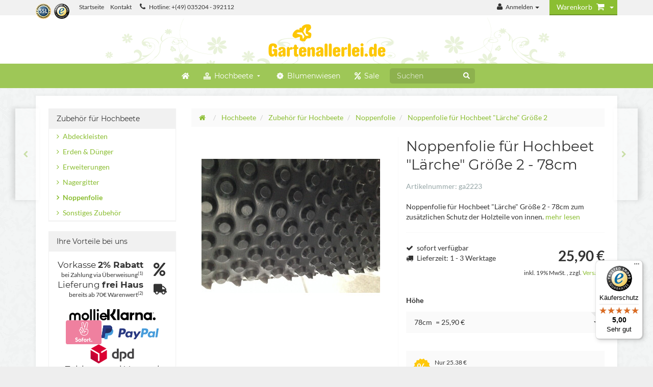

--- FILE ---
content_type: text/html; charset=iso-8859-1
request_url: https://www.gartenallerlei.de/Noppenfolie-fuer-Hochbeet-Laerche-Groesse-2-78cm
body_size: 49813
content:
<!DOCTYPE html>
<html lang="de">
<head>
<!-- DROP Snipets: FONT Preload [KK_Plain] (0.8ms) -->
<link rel="preload" href="templates/Gartenallerlei/themes/clean/fonts/lato-v14-latin-700.woff2" as="font" type="font/woff2" crossorigin="anonymous">
<link rel="preload" href="templates/Gartenallerlei/themes/clean/fonts/lato-v14-latin-regular.woff2" as="font" type="font/woff2" crossorigin="anonymous">
<link rel="preload" href="templates/Gartenallerlei/themes/clean/fonts/lato-v14-latin-italic.woff2" as="font" type="font/woff2" crossorigin="anonymous">
<link rel="preload" href="templates/Gartenallerlei/themes/clean/fonts/montserrat-v12-latin-regular.woff2" as="font" type="font/woff2" crossorigin="anonymous">
<link rel="preload" href="templates/Gartenallerlei/themes/clean/fonts/montserrat-v12-latin-700.woff2" as="font" type="font/woff2" crossorigin="anonymous">
<link rel="preload" href="templates/Evo/fonts/fontawesome-webfont.woff2?v=4.6.3" as="font" type="font/woff2" crossorigin="anonymous">
<!-- END DROP [KK_Plain] -->
<meta name="kk-dropper-io-token" content="8699364f163361edaed9dadcbbcb3fd9">
    
        <meta http-equiv="content-type" content="text/html; charset=iso-8859-1">
        <meta name="description" content='Noppenfolie für Hochbeet "Lärche" Größe 2 - 78cm zum zusätzlichen Schutz der Holzteile von innen'>
        <meta name="keywords" content="Noppenfolie,f,r,Hochbeet,L,rche,Gr,e,2,\-,78cm,zus,tzlichen,Schutz,Holzteile,innen,">
        <meta name="viewport" content="width=device-width, initial-scale=1.0, user-scalable=no">
        <meta http-equiv="X-UA-Compatible" content="IE=edge">
        <meta name="robots" content="index, follow">
    

    <title>Noppenfolie für Hochbeet "Lärche" Größe 2 - 78cm</title>

            
<style type="text/css" data-dropper-inlined="//www.gartenallerlei.de/includes/plugins/kk_dropper/drops/Shared/framework.css?v=100.19.11">
._t-center{text-align:center}._t-left{text-align:left}._t-right{text-align:right}._v-middle{vertical-align:middle!important}._v-top{vertical-align:top!important}._v-bottom{vertical-align:bottom!important}._v-baseline{vertical-align:baseline!important}._m-0{margin:0!important}._m-0-top{margin-top:0!important}._m-0-bottom{margin-bottom:0!important}._m-0-right{margin-right:0!important}._m-0-left{margin-left:0!important}._m-025{margin:.25em!important}._m-025-top{margin-top:.25em!important}._m-025-bottom{margin-bottom:.25em!important}._m-025-right{margin-right:.25em!important}._m-025-left{margin-left:.25em!important}._m-05{margin:.5em!important}._m-05-top{margin-top:.5em!important}._m-05-bottom{margin-bottom:.5em!important}._m-05-right{margin-right:.5em!important}._m-05-left{margin-left:.5em!important}._m-075{margin:.75em!important}._m-075-top{margin-top:.75em!important}._m-075-bottom{margin-bottom:.75em!important}._m-075-right{margin-right:.75em!important}._m-075-left{margin-left:.75em!important}._m-1{margin:1em!important}._m-1-top{margin-top:1em!important}._m-1-bottom{margin-bottom:1em!important}._m-1-right{margin-right:1em!important}._m-1-left{margin-left:1em!important}._m-125{margin:1.25em!important}._m-125-top{margin-top:1.25em!important}._m-125-bottom{margin-bottom:1.25em!important}._m-125-right{margin-right:1.25em!important}._m-125-left{margin-left:1.25em!important}._m-15{margin:1.5em!important}._m-15-top{margin-top:1.5em!important}._m-15-bottom{margin-bottom:1.5em!important}._m-15-right{margin-right:1.5em!important}._m-15-left{margin-left:1.5em!important}._m-175{margin:1.75em!important}._m-175-top{margin-top:1.75em!important}._m-175-bottom{margin-bottom:1.75em!important}._m-175-right{margin-right:1.75em!important}._m-175-left{margin-left:1.75em!important}._m-2{margin:2em!important}._m-2-top{margin-top:2em!important}._m-2-bottom{margin-bottom:2em!important}._m-2-right{margin-right:2em!important}._m-2-left{margin-left:2em!important}._m-25{margin:2.5em!important}._m-25-top{margin-top:2.5em!important}._m-25-bottom{margin-bottom:2.5em!important}._m-25-right{margin-right:2.5em!important}._m-25-left{margin-left:2.5em!important}._m-3{margin:3em!important}._m-3-top{margin-top:3em!important}._m-3-bottom{margin-bottom:3em!important}._m-3-right{margin-right:3em!important}._m-3-left{margin-left:3em!important}._m-4{margin:4em!important}._m-4-top{margin-top:4em!important}._m-4-bottom{margin-bottom:4em!important}._m-4-right{margin-right:4em!important}._m-4-left{margin-left:4em!important}._m-5{margin:5em!important}._m-5-top{margin-top:5em!important}._m-5-bottom{margin-bottom:5em!important}._m-5-right{margin-right:5em!important}._m-5-left{margin-left:5em!important}._p-0{padding:0!important}._p-0-top{padding-top:0!important}._p-0-bottom{padding-bottom:0!important}._p-0-right{padding-right:0!important}._p-0-left{padding-left:0!important}._p-025{padding:.25em!important}._p-025-top{padding-top:.25em!important}._p-025-bottom{padding-bottom:.25em!important}._p-025-right{padding-right:.25em!important}._p-025-left{padding-left:.25em!important}._p-05{padding:.5em!important}._p-05-top{padding-top:.5em!important}._p-05-bottom{padding-bottom:.5em!important}._p-05-right{padding-right:.5em!important}._p-05-left{padding-left:.5em!important}._p-075{padding:.75em!important}._p-075-top{padding-top:.75em!important}._p-075-bottom{padding-bottom:.75em!important}._p-075-right{padding-right:.75em!important}._p-075-left{padding-left:.75em!important}._p-1{padding:1em!important}._p-1-top{padding-top:1em!important}._p-1-bottom{padding-bottom:1em!important}._p-1-right{padding-right:1em!important}._p-1-left{padding-left:1em!important}._p-125{padding:1.25em!important}._p-125-top{padding-top:1.25em!important}._p-125-bottom{padding-bottom:1.25em!important}._p-125-right{padding-right:1.25em!important}._p-125-left{padding-left:1.25em!important}._p-15{padding:1.5em!important}._p-15-top{padding-top:1.5em!important}._p-15-bottom{padding-bottom:1.5em!important}._p-15-right{padding-right:1.5em!important}._p-15-left{padding-left:1.5em!important}._p-175{padding:1.75em!important}._p-175-top{padding-top:1.75em!important}._p-175-bottom{padding-bottom:1.75em!important}._p-175-right{padding-right:1.75em!important}._p-175-left{padding-left:1.75em!important}._p-2{padding:2em!important}._p-2-top{padding-top:2em!important}._p-2-bottom{padding-bottom:2em!important}._p-2-right{padding-right:2em!important}._p-2-left{padding-left:2em!important}._p-25{padding:2.5em!important}._p-25-top{padding-top:2.5em!important}._p-25-bottom{padding-bottom:2.5em!important}._p-25-right{padding-right:2.5em!important}._p-25-left{padding-left:2.5em!important}._p-3{padding:3em!important}._p-3-top{padding-top:3em!important}._p-3-bottom{padding-bottom:3em!important}._p-3-right{padding-right:3em!important}._p-3-left{padding-left:3em!important}._p-4{padding:4em!important}._p-4-top{padding-top:4em!important}._p-4-bottom{padding-bottom:4em!important}._p-4-right{padding-right:4em!important}._p-4-left{padding-left:4em!important}._p-5{padding:5em!important}._p-5-top{padding-top:5em!important}._p-5-bottom{padding-bottom:5em!important}._p-5-right{padding-right:5em!important}._p-5-left{padding-left:5em!important}._fs-0{font-size:0!important}._fs-01{font-size:.1em!important}._fs-02{font-size:.2em!important}._fs-03{font-size:.3em!important}._fs-04{font-size:.4em!important}._fs-05{font-size:.5em!important}._fs-06{font-size:.6em!important}._fs-07{font-size:.7em!important}._fs-075{font-size:.75em!important}._fs-08{font-size:.8em!important}._fs-09{font-size:.9em!important}._fs-095{font-size:.95em!important}._fs-1{font-size:1em!important}._fs-11{font-size:1.1em!important}._fs-12{font-size:1.2em!important}._fs-13{font-size:1.3em!important}._fs-14{font-size:1.4em!important}._fs-15{font-size:1.5em!important}._fs-16{font-size:1.6em!important}._fs-17{font-size:1.7em!important}._fs-18{font-size:1.8em!important}._fs-19{font-size:1.9em!important}._fs-2{font-size:2em!important}._fs-25{font-size:2.5em!important}._fs-3{font-size:3em!important}._fs-35{font-size:3.5em!important}._fs-4{font-size:4em!important}._fs-5{font-size:5em!important}._fs-6{font-size:6em!important}._fs-7{font-size:7em!important}._left{float:left!important}._right{float:right!important}._fw-light{font-weight:300!important}._fw-normal{font-weight:400!important}._fw-bold{font-weight:700!important}._fw-heavy{font-weight:800!important}._lh-normal{line-height:normal!important}._lh-0{line-height:0!important}._lh-1{line-height:1!important}._lh-11{line-height:1.1!important}._lh-12{line-height:1.2!important}._lh-13{line-height:1.3!important}._lh-14{line-height:1.4!important}._lh-15{line-height:1.5!important}._lh-2{line-height:1.5!important}._relative{position:relative}._absolute{position:absolute}._static{position:static}._d-block{display:block}._d-inline{display:inline}._d-inline-block{display:inline-block}._d-table{display:table}._d-table-row{display:table-row}._d-table-cell{display:table-cell}._hcenter{display:table;margin-left:auto;margin-right:auto}._br-0{border-radius:0!important}._br-2{border-radius:2px!important}._b-left{border-left:1px solid #ddd!important}._b-right{border-right:1px solid #ddd!important}._b-top{border-top:1px solid #ddd!important}._b-bottom{border-bottom:1px solid #ddd!important}._b-all{border:1px solid #ddd!important}._b-none{border:0 none!important}._c-default{cursor:default!important}._c-pointer{cursor:pointer!important}._click-through{pointer-events:none!important}._o-0{opacity:0!important}._o-01{opacity:.1!important}._o-02{opacity:.2!important}._o-03{opacity:.3!important}._o-04{opacity:.4!important}._o-05{opacity:.5!important}._o-06{opacity:.6!important}._o-07{opacity:.7!important}._o-08{opacity:.8!important}._o-09{opacity:.9!important}._o-1{opacity:1!important}._o-1-hover:hover{opacity:1!important}._w-5{width:5%!important}._w-10{width:10%!important}._w-15{width:15%!important}._w-20{width:20%!important}._w-25{width:25%!important}._w-30{width:30%!important}._w-33{width:33.333333333333333%!important}._w-35{width:35%!important}._w-30{width:30%!important}._w-40{width:40%!important}._w-50{width:50%!important}._w-60{width:60%!important}._w-66{width:66%!important}._w-70{width:70%!important}._w-75{width:75%!important}._w-80{width:80%!important}._w-85{width:85%!important}._w-90{width:90%!important}._w-95{width:95%!important}._w-100{width:100%!important}._dg{display:block;clear:both}._dgw{display:flex;flex-wrap:wrap;flex-direction:row;--dg-units:12;--dg-gap-x:30px;--dg-gap-y:30px}._dg>._dgw{gap:0 var(--dg-gap-x);margin:calc(-1 * var(--dg-gap-y)/ 2) 0}._dgs{--dg-offset:0;--dg-span:var(--dg-units);display:block}._dgw>._dgs{width:calc(((var(--dg-span)/ var(--dg-units)) * 100%) - ((var(--dg-units) - var(--dg-span))/ var(--dg-units)) * var(--dg-gap-x));margin-left:calc(((var(--dg-offset)/ var(--dg-units)) * 100%) + (var(--dg-offset) * (var(--dg-gap-x)/ var(--dg-units))));padding:calc(var(--dg-gap-y)/ 2) 0}._dgb{display:none;width:100%;clear:both}i.kk-icon-svg{display:inline-block;display:inline-flex;align-self:center;line-height:1;align-items:center;position:relative;top:.125em}i.kk-icon-svg>svg{height:1em;fill:currentColor}i.kk-icon-boxed{width:1em;text-align:center}.kk-loader,.kk-loader:after,.kk-loader:before{animation:kk_loader 1s infinite ease-in-out;width:1em;height:4em}.kk-loader{text-indent:-9999em;position:relative;font-size:11px;transform:translateZ(0);animation-delay:-.16s;margin:0 auto;top:50px}.kk-loader:after,.kk-loader:before{position:absolute;top:0;content:''}.kk-loader:before{left:-1.5em;animation-delay:-.32s}.kk-loader:after{left:1.5em}@keyframes kk_loader{0%,100%,80%{box-shadow:0 0;height:4em}40%{box-shadow:0 -2em;height:5em}}.kk-drop-lazy-load-container{position:relative}.kk-drop-lazy-load-container .kk-loader{opacity:.15;position:absolute;left:50%;transform:translateX(-50%) translateZ(0)}
</style>
<style type="text/css" data-dropper-inlined="//www.gartenallerlei.de/includes/plugins/kk_dropper/drops/Shared/kkItemSlider/kkItemSlider.css?v=100.19.11">
.kk-item-slider-style-wrap,.kk-item-slider-style-wrap *{-moz-box-sizing:border-box;box-sizing:border-box;-webkit-user-select:none;-moz-user-select:none;user-select:none}.kk-item-slider-style-wrap .kk-item-slider{transition:opacity .3s;will-change:transition,transform,opacity}.kk-item-slider-style-wrap.has-nav.kk-slider-horizontal .kk-item-slider{padding:0 30px}.kk-item-slider-style-wrap.has-nav.kk-slider-vertical .kk-item-slider{padding:30px 0;overflow:hidden}.kk-item-slider-style-wrap{position:relative;display:inline-block;width:100%}.kk-item-slider-root{overflow:hidden!important;position:relative!important;padding:0!important;margin:0!important;width:100%;height:100%}.kk-slider-vertical .kk-slider-item{width:auto}.kk-slider-vertical .kk-item-slider{overflow:hidden}.kk-item-slider{white-space:nowrap;overflow:hidden}.kk-item-slider.initialized{position:absolute!important;padding:0!important;margin:0!important;top:0;left:0;white-space:nowrap!important;overflow:visible!important}.kk-slider-item{margin:0!important;min-width:0!important;transition:none!important;display:inline-block!important;white-space:normal}.kk-item-slider-next,.kk-item-slider-prev{position:absolute;cursor:pointer;opacity:.5;-webkit-user-select:none;-moz-user-select:none;user-select:none;transition:opacity .1s}.kk-slider-horizontal .kk-item-slider-next,.kk-slider-horizontal .kk-item-slider-prev{top:0;bottom:0;width:30px;background:url("/includes/plugins/kk_dropper/drops/Shared/kkItemSlider/img/arrow-left.png") no-repeat center center;background-size:20px auto}.kk-slider-horizontal .kk-item-slider-prev{left:0}.kk-slider-horizontal .kk-item-slider-next{right:0;background-image:url("/includes/plugins/kk_dropper/drops/Shared/kkItemSlider/img/arrow-right.png")}.kk-slider-vertical .kk-item-slider-next,.kk-slider-vertical .kk-item-slider-prev{left:0;right:0;height:30px;background:url("/includes/plugins/kk_dropper/drops/Shared/kkItemSlider/img/arrow-up.png") no-repeat center center;background-size:auto 20px}.kk-slider-vertical .kk-item-slider-prev{top:0}.kk-slider-vertical .kk-item-slider-next{bottom:0;background-image:url("/includes/plugins/kk_dropper/drops/Shared/kkItemSlider/img/arrow-down.png")}.kk-item-slider-next:hover,.kk-item-slider-prev:hover{opacity:1}.kk-item-slider-next.disallowed,.kk-item-slider-prev.disallowed{opacity:.15}.kk-item-slider-style-wrap.all-visible .kk-item-slider-next,.kk-item-slider-style-wrap.all-visible .kk-item-slider-prev{display:none}.kk-item-slider.items-1>li,.kk-item-slider.kk-slider-items-1>div{width:100%}.kk-item-slider.kk-slider-items-2>div,.kk-item-slider.kk-slider-items-2>li{width:50%}.kk-item-slider.kk-slider-items-3>div,.kk-item-slider.kk-slider-items-3>li{width:33.3%}.kk-item-slider.kk-slider-items-4>div,.kk-item-slider.kk-slider-items-4>li{width:25%}.kk-item-slider.kk-slider-items-5>div,.kk-item-slider.kk-slider-items-5>li{width:20%}.kk-item-slider.kk-slider-items-6>div,.kk-item-slider.kk-slider-items-6>li{width:16.66%}.kk-item-slider.kk-slider-items-7>div,.kk-slider-items-7>li{width:14.28%}.kk-item-slider.kk-item-slider.kk-slider-items-8>div,.kk-item-slider.kk-slider-items-8>li{width:12.5%}
</style>
<style type="text/css" data-dropper-inlined="//www.gartenallerlei.de/includes/plugins/kk_dropper/drops/KK_FlexMenu/css/flexmenu.css?v=1.2.2">
.kk-fm,.kk-fm *{-moz-box-sizing:border-box;box-sizing:border-box}.kk-fm{width:100%;position:relative;text-align:left;--kk-fm-submenu-max-height:calc(100vh - 200px)}.kk-fm:after{content:"";display:table;clear:both}.kk-fm.kk-fm-mobile{transform:translate3d(0,0,0)}.kk-fm.kk-fm-mobile:hover{transform:none}html.kk-fm-mobile-noscroll,html.kk-fm-mobile-noscroll body{overflow:hidden;pointer-events:none}.kk-fm-mobile-noscroll .kk-fm{pointer-events:all}@media screen and (max-width:767px){.kk-fm .kk-fm-center-container{padding:0}}.kk-fm .kk-fm-entry-wrapper{display:flex;transition:opacity .1s ease-in;width:100%;overflow:hidden;position:relative}@media screen and (max-width:785px){.kk-fm .kk-fm-entry-wrapper{opacity:0}}.kk-fm.kk-fm-initialized .kk-fm-entry-wrapper{opacity:1;overflow:visible}.kk-fm a{pointer-events:none}.kk-fm.kk-fm-initialized a{pointer-events:all}.kk-fm .kk-fm-hidden{display:none!important}.kk-fm.kk-fm-sticky{position:fixed;backface-visibility:hidden;margin-top:0!important;top:0;z-index:12;transform:translate3d(0,0,0)}@media screen and (max-width:785px){header .kk-fm{margin-bottom:1em}}.kk-fm .kk-fm-section-heading{font-weight:700;font-size:1.05em}#header-branding>.kk-fm{margin-top:1em}.kk-fm-entry-visible-lg,.kk-fm-entry-visible-md,.kk-fm-entry-visible-sm,.kk-fm-entry-visible-sticky,.kk-fm-entry-visible-xs{display:none!important}@media screen and (max-width:767px){.kk-fm-entry-visible-xs{display:block!important;display:flex!important}}@media screen and (min-width:768px) and (max-width:991px){.kk-fm-entry-visible-sm{display:block!important;display:flex!important}}@media screen and (min-width:992px) and (max-width:1199px){.kk-fm-entry-visible-md{display:block!important;display:flex!important}}@media screen and (min-width:1200px){.kk-fm-entry-visible-lg{display:block!important;display:flex!important}}.kk-fm .kk-fm-entry.kk-fm-entry-visible-sticky,.kk-fm.kk-fm-sticky .kk-fm-entry.kk-fm-entry-hidden-sticky{display:none!important}.kk-fm.kk-fm-sticky .kk-fm-entry.kk-fm-entry-visible-sticky{display:block!important;display:flex!important}.kk-fm .kk-fm-entry-group,.kk-fm .kk-fm-hidden-entries-container{display:flex;flex:1 1 auto}.kk-fm .kk-fm-entry-group{flex-wrap:nowrap;white-space:nowrap}.kk-fm .kk-fm-hidden-entries-container{flex-wrap:wrap;white-space:normal;position:relative}.kk-fm .kk-fm-entry-group-right{justify-content:flex-end}.kk-fm .kk-fm-entry{display:flex;vertical-align:baseline;border-color:transparent;transition:opacity .2s;max-width:100%}.kk-fm .kk-fm-entry .kk-fm-entry-label{padding:1em;display:flex;max-width:100%;overflow:hidden;text-decoration:none;vertical-align:middle;white-space:nowrap;align-items:center;flex:0 1 auto;transition:color .2s,background-color .2s}.kk-fm .kk-fm-entry .kk-fm-entry-label:not([href]){cursor:default}.kk-fm .kk-fm-entry .kk-fm-entry-label:hover{text-decoration:none}.kk-fm .kk-fm-entry-label .kk-fm-caret-down{margin-left:.25em}.kk-fm .kk-fm-entry-label .kk-fm-entry-icon{max-height:1em;line-height:0;vertical-align:text-bottom;margin-right:.5em}.kk-fm .kk-fm-entry-label .kk-fm-entry-font-icon+span{margin-left:.5em}.kk-fm .kk-fm-entry-group-left .kk-fm-entry{border-right-width:1px;border-right-style:solid}.kk-fm .kk-fm-entry-group-right .kk-fm-entry,.kk-fm .kk-fm-entry-type-toggler{border-left-width:1px;border-left-style:solid}.kk-fm .kk-fm-hidden-entries-container .kk-fm-entry{border-top-width:1px;border-top-style:solid}.kk-fm .kk-fm-entry.kk-fm-entry-type-toggler-left{order:-1;border-left:0 none;border-right-style:solid;border-right-width:1px}.kk-fm .kk-fm-entry.kk-fm-entry-type-toggler .kk-fm-entry-label{cursor:pointer}.kk-fm .kk-fm-entry-type-logo .kk-fm-entry-label{padding-top:.5em;padding-bottom:.5em;background:0 0!important}.kk-fm .kk-fm-entry.kk-fm-entry-type-logo .kk-fm-entry-icon{margin-right:0;max-height:2em}.kk-fm .kk-fm-entry.kk-fm-entry-type-search .kk-fm-entry-label{padding:.6em .5em}.kk-fm .kk-fm-entry.kk-fm-entry-type-search .kk-fm-search-icon{font-size:.9em}.kk-fm .kk-fm-entry.kk-fm-entry-type-search .kk-fm-search--wrapper{background:rgba(255,255,255,.15);padding:.4em .75em .4em 1em;transition:background .2s;border-radius:30px;display:flex;width:100%}.kk-fm .kk-fm-entry.kk-fm-entry-type-search.kk-fm-active .kk-fm-search--wrapper,.kk-fm .kk-fm-entry.kk-fm-entry-type-search.kk-fm-hover .kk-fm-search--wrapper{background:rgba(128,128,128,0)!important}.kk-fm .kk-fm-entry.kk-fm-entry-type-search .kk-fm-search--input{background:0 0;border-radius:0;border:0 none;outline:0;height:100%;width:130px;text-shadow:none;box-shadow:none;font-size:1em;padding:0;text-align:left;color:inherit;flex:1 1 auto}.kk-fm .kk-fm-entry.kk-fm-entry-type-search .kk-fm-search--input:focus{text-align:left}.kk-fm .kk-fm-search--input::-webkit-input-placeholder{color:inherit!important;opacity:.7}.kk-fm .kk-fm-search--input::-moz-placeholder{color:inherit!important;opacity:.7}.kk-fm .kk-fm-search--input:-moz-placeholder{color:inherit!important;opacity:.7}.kk-fm .kk-fm-search--input:-ms-input-placeholder{color:inherit!important;opacity:.7}.kk-fm .kk-fm-entry.kk-fm-entry-type-search .kk-fm-search--input:focus{text-align:left;outline:0}.kk-fm .kk-fm-entry.kk-fm-entry-type-cart .kk-fm-entry-font-icon{margin-right:0}.kk-fm .kk-fm-entry.kk-fm-entry-type-cart .kk-fm-cart-count{font-weight:600;margin-right:.5em;font-style:normal;display:inline-flex;border:1px solid;line-height:1;border-radius:.7em;padding:0 4px;font-size:11px;height:16px;min-width:16px;justify-content:center;align-items:center}.kk-fm .kk-fm-hidden-entries-container{width:100%;background:rgba(0,0,0,.1)}.kk-fm .kk-fm-hidden-entries-container .kk-fm-entry,.kk-fm .kk-fm-hidden-entries-container .kk-fm-entry .kk-fm-entry-label{width:100%}@media screen and (min-width:786px){.kk-fm .kk-fm-hidden-entries-container .kk-fm-entry{flex:1 50%}.kk-fm .kk-fm-hidden-entries-container .kk-fm-entry:nth-child(2n){border-left-style:solid;border-left-width:1px}}.kk-fm .kk-fm-hidden-entries-container .kk-fm-entry .kk-fm-entry-label{display:flex}.kk-fm .kk-fm-hidden-entries-container .kk-fm-entry .kk-fm-entry-label--name{flex:1 1 auto}.kk-fm .kk-fm-hidden-entries-container .kk-fm-entry .kk-fm-entry-label .kk-fm-caret-down{flex:0 1 auto}.kk-fm .kk-fm-hidden-entries-container .kk-fm-entry .kk-fm-submenu{left:0!important;max-width:none!important}.kk-fm .kk-fm-submenu{position:absolute;left:0;right:0;top:100%;overflow-y:auto;max-height:var(--kk-fm-submenu-max-height);background:#fafafa;box-shadow:0 9px 37px rgba(0,0,0,.2),0 0 0 1px rgba(0,0,0,.1);border-radius:0 0 4px 4px;width:100%;opacity:0;visibility:hidden;z-index:10;pointer-events:none;white-space:normal}.kk-fm .kk-fm-entry.kk-fm-active .kk-fm-submenu{opacity:1;z-index:11;pointer-events:all;visibility:visible}.kk-fm.kk-fm-sticky .kk-fm-submenu{overflow-y:auto;max-height:var(--kk-fm-submenu-max-height)}.kk-fm.kk-fm-mobile .kk-fm-entry .kk-fm-submenu{position:fixed;top:0!important;left:0!important;height:100%;max-height:none;width:100%;min-width:initial;max-width:1140px;margin:0 auto}.kk-fm.kk-fm-mobile .kk-fm-entry.kk-fm-active .kk-fm-submenu{overflow-y:auto;-webkit-overflow-scrolling:touch;-webkit-backface-visibility:hidden}.kk-fm .kk-fm-submenu .kk-fm-link{color:inherit}.kk-fm .kk-fm-submenu .kk-fm-submenu--info{display:none;text-align:left;overflow:hidden;line-height:1;white-space:nowrap;text-decoration:none;align-items:center;top:0;z-index:2}.kk-fm.kk-fm-mobile .kk-fm-submenu .kk-fm-submenu--info{display:flex;position:sticky;-webkit-backdrop-filter:blur(10px);backdrop-filter:blur(30px)}.kk-fm .kk-fm-submenu--info .kk-fm-submenu--close{float:right;line-height:1;font-size:1.75em;padding:.5em 1em;flex:0}.kk-fm .kk-fm-submenu--info .kk-fm-link{padding:1em 1.5em;flex:1 1 auto;overflow:hidden;text-overflow:ellipsis}.kk-fm .kk-fm-submenu .kk-fm-submenu-loader{display:block;height:0;transition:opacity .4s,margin .4s,visibility .4s 0s;opacity:1}.kk-fm .kk-fm-submenu.kk-fm-submenu-loaded .kk-fm-submenu-loader{opacity:0;visibility:hidden;margin:0 auto}.kk-fm .kk-fm-submenu .kk-fm-submenu-loader:before{content:"";display:block;position:absolute;top:70px;left:50%;margin-left:-30px;width:60px;height:60px;border-radius:50%;border:1px solid rgba(128,128,128,.5);border-right-color:inherit;animation:kk-fm-loader .6s infinite linear;transform-origin:50% 50%}@keyframes kk-fm-loader{0%{transform:rotate(0)}100%{transform:rotate(359deg)}}.kk-fm .kk-fm-submenu .kk-fm-submenu-ajax-content{display:block;width:100%;left:0;right:0;height:200px;opacity:0;min-height:200px;max-height:200px;transition:opacity .5s,max-height 2s}.kk-fm .kk-fm-submenu.kk-fm-submenu-loaded .kk-fm-submenu-ajax-content{position:static;max-height:5000px;height:auto;opacity:1}.kk-fm.kk-fm-anim-none .kk-fm-submenu{transiton:none}.kk-fm.kk-fm-anim-none .kk-fm-entry.kk-fm-active .kk-fm-submenu{transiton:none}.kk-fm.kk-fm-anim-fade .kk-fm-submenu{transition:opacity .2s,visibility 0s .2s}.kk-fm.kk-fm-anim-fade .kk-fm-entry.kk-fm-active .kk-fm-submenu{transition:opacity .2s}.kk-fm.kk-fm-anim-grow .kk-fm-submenu{transform:scaleY(.9);transform-origin:50% 0%;transition:transform 0s .3s,opacity .3s,visibility 0s .3s}.kk-fm.kk-fm-anim-grow .kk-fm-entry.kk-fm-active .kk-fm-submenu{transform:scaleY(1);transition:transform .3s,opacity .2s}.kk-fm.kk-fm-anim-wobble .kk-fm-submenu{transform:rotateX(90deg);transform-origin:50% 0%;transition:transform 0s .3s,opacity .3s,visibility 0s .3s}.kk-fm.kk-fm-anim-wobble .kk-fm-entry.kk-fm-active .kk-fm-submenu{transform:rotateX(0);transition:transform .4s cubic-bezier(.25, .1, .32, 1.89),opacity 150ms}@media screen and (max-width:1140px){.kk-fm.kk-fm-mobile .kk-fm-submenu{opacity:0;transform:translateX(-100vw);transform-origin:50% 0%;transition:transform .3s ease-in-out,opacity .1s .2s,visibility 0s .3s!important}.kk-fm.kk-fm-mobile .kk-fm-entry.kk-fm-active .kk-fm-submenu{opacity:1;transform:translateX(0);transition:transform 250ms ease-out,opacity 50ms!important}}.kk-fm .kk-fm-boxarea{position:relative;display:flex;flex-flow:row wrap;padding:1em}.kk-fm .kk-fm-box{display:flex;flex-flow:column wrap;flex:1 0 16.875em;margin:0;min-width:16.875em;max-width:100%}.kk-fm .kk-fm-box.kk-fm-box-top{order:0;flex:3 100%}.kk-fm .kk-fm-box.kk-fm-box-left{order:1}.kk-fm .kk-fm-box.kk-fm-box-center{flex:2 0 33.75em;order:2}.kk-fm .kk-fm-box.kk-fm-box-right{order:3}.kk-fm .kk-fm-box.kk-fm-box-bottom{order:4;flex:3 100%}.kk-fm-content-wrapper{width:100%;padding:.75em;display:flex;flex:auto}.kk-fm .kk-fm-content{flex:auto;position:relative;width:100%;display:flex;flex-direction:column}.kk-fm .kk-fm-content.kk-fm-content-framed{background:#fff;border:1px solid #e0e0e0;border-radius:3px}.kk-fm .kk-fm-content .kk-fm-content-body{position:relative;padding:0;flex:1 0 auto}.kk-fm .kk-fm-content.kk-fm-content-framed .kk-fm-content-body{padding:1.5em}.kk-fm .kk-fm-content.kk-fm-content-framed .kk-fm-content-body.kk-fm-content-body--nopadding{padding:0}.kk-fm .kk-fm-content-title{margin:0;border-bottom:1px solid #e0e0e0;flex:0 1 auto}.kk-fm .kk-fm-content-framed .kk-fm-content-title{padding:.75em 1.5em}.kk-fm .kk-fm-content.kk-fm-content-unframed .kk-fm-content-title{text-align:left;padding:.75em 0;margin-bottom:1.5em}.kk-fm .kk-fm-content-body>:first-child{margin-top:0!important}.kk-fm .kk-fm-content-body>:last-child{margin-bottom:0!important}.kk-fm .kk-fm-img{max-width:100%}.kk-fm .kk-fm-listing{clear:both;display:inline-block;width:100%}.kk-fm-grid{display:flex!important;flex-wrap:wrap;text-align:left;width:100%;padding:0}.kk-fm-grid-item{display:block!important;float:left;margin:0!important}.kk-fm-grid.kk-fm-grid--inited{display:grid!important;grid-auto-flow:row;grid-gap:0;align-items:stretch}.kk-fm-grid.kk-fm-grid--inited .kk-fm-grid-item{float:none!important}.kk-fm-grid.kk-fm-grid--inited:not(.kk-fm-grid-distribute):not(.kk-fm-grid-center){grid-template-columns:repeat(auto-fit,minmax(var(--kk-fm-grid-min-width,0px),var(--kk-fm-grid-min-width,0px)));justify-content:start}.kk-fm-grid.kk-fm-grid--inited.kk-fm-grid-distribute{grid-template-columns:repeat(auto-fit,minmax(var(--kk-fm-grid-min-width,0px),1fr));justify-content:stretch}.kk-fm-grid.kk-fm-grid--inited.kk-fm-grid-center{grid-template-columns:repeat(auto-fit,minmax(var(--kk-fm-grid-min-width,0px),var(--kk-fm-grid-min-width,0px)));justify-content:center}.kk-fm .kk-fm-content-description--image{float:left;margin:0 1.5em .5em 0}.kk-fm .kk-fm-content-description--text{opacity:.8}.kk-fm .kk-fm-content-description--title{color:inherit;font-size:1.75em;line-height:1.1}.kk-fm .kk-fm-content-description--title+.kk-fm-content-description--text{margin-top:.75em}@media screen and (max-width:767px){.kk-fm .kk-fm-content-description--title{font-size:1.5em}}.kk-fm .kk-fm-listing .kk-fm-listing--item{display:block;float:left}.kk-fm .kk-fm-listing .kk-fm-listing--item-wrapper{padding:.75em;text-align:center}.kk-fm .kk-fm-listing .kk-fm-listing--item-name{display:block;margin-top:.5em;white-space:nowrap}.kk-fm .kk-fm-listing--slider .kk-fm-listing--item{float:none;width:auto;min-width:0}.kk-fm .kk-fm-listing--slider .kk-fm-listing--item-name{overflow:hidden;text-overflow:ellipsis}.kk-fm .kk-fm-content-body .kk-fm-listing--linklist{display:inline-block}.kk-fm .kk-fm-listing--linklist-level0{display:block;padding:0 2em 0 0;float:left}.kk-fm .kk-fm-listing--linklist-label{padding:.25em 0;display:block}.kk-fm .kk-fm-listing--linklist-level0>.kk-fm-listing--linklist-label{display:block;white-space:normal}.kk-fm .kk-fm-listing--linklist-level1>.kk-fm-listing--linklist-label{white-space:nowrap;overflow:hidden;text-overflow:ellipsis}.kk-fm .kk-fm-listing--linklist-group{margin-top:.25em;margin-bottom:1em}.kk-fm .kk-fm-listing--item-more{font-style:italic;white-space:nowrap;opacity:.7;font-size:.95em}.kk-fm .kk-fm-listing--index-group{display:block;padding:0 2em .5em 0;float:left}.kk-fm .kk-fm-listing--index-letter{font-size:1.1em;display:block}
</style>
<style type="text/css" data-dropper-inlined="//www.gartenallerlei.de/includes/plugins/kk_dropper/drops/KK_FlexLayout/gridsystem.css?v=2.0.2">
.kk-flexlayout{display:block}.grid-system{display:inline-block;width:100%;vertical-align:top}.grid-system.equal-spaces>.grid-system-row>.grid-space.equal-space{display:flex;flex-direction:column}.grid-system.equal-spaces>.grid-system-row>.grid-space.equal-space>div{flex:auto}.grid-space.grid-space-hidden{padding:0!important}
</style>
<style type="text/css" data-dropper-inlined="//www.gartenallerlei.de/includes/plugins/kk_dropper/drops/KK_Popup/css/popup.css?v=1.0.12">
.kk-popup{display:none}[data-popup]{cursor:pointer}.kk-popup-modal .kk-popup-modal-body,.kk-popup-modal .kk-popup-modal-footer,.kk-popup-modal .kk-popup-modal-header{clear:both}.kk-popup-modal--custom-width{padding:30px 10px 10px!important}.kk-popup-modal--custom-width .kk-popup-modal-dialog{margin:0 auto!important;max-width:100%}.kk-popup-modal-title{margin:0!important}.kk-popup-modal--no-content-padding .kk-popup-modal-body,.kk-popup-modal--no-content-padding .kk-popup-modal-dialog-content{padding:0!important}.kk-popup-modal-dialog-content{position:relative}.kk-popup-modal-dialog-content>.kk-popup-modal-close{position:absolute;padding:25px 20px;top:0;right:0;left:auto;bottom:auto;z-index:1;line-height:0}.kk-popup-content{position:relative;display:inline-block;width:100%;opacity:1;transition:opacity 1s}
</style>
<style type="text/css" data-dropper-inlined="//www.gartenallerlei.de/includes/plugins/kk_dropper/drops/KK_USP/style.css?v=1.0.4">
.kk-usp{display:flex;justify-content:center;align-items:baseline;flex:1 1 auto;flex-wrap:wrap}.kk-usp .kk-usp-item{display:flex;text-align:center;justify-content:center;align-items:center}.kk-usp .kk-usp-item[data-toggle=kk-tooltip]{cursor:help}.kk-usp .kk-usp-item-inner{display:flex;text-align:center;justify-content:center;align-items:center;flex:1 1 auto;align-self:baseline}.kk-usp .kk-usp-item-text{-webkit-hyphens:auto;-moz-hyphens:auto;hyphens:auto}.kk-usp.kk-usp-icon-top .kk-usp-item-inner{flex-direction:column}.kk-usp.kk-usp-icon-bottom .kk-usp-item-inner{flex-direction:column-reverse}.kk-usp.kk-usp-icon-left .kk-usp-item-inner{flex-direction:row}.kk-usp.kk-usp-icon-left .kk-usp-item-text{text-align:left}.kk-usp.kk-usp-icon-right .kk-usp-item-inner{flex-direction:row-reverse}.kk-usp.kk-usp-icon-right .kk-usp-item-text{text-align:right}.kk-usp .kk-usp-item .kk-usp-item-icon{line-height:1;display:flex}.kk-usp .kk-usp-item .kk-usp-item-icon .kk-icon-svg{top:auto}
</style>
<meta name="kk-dropper-stylesheets" content="">
<link rel="canonical" href="https://www.gartenallerlei.de/Noppenfolie-fuer-Hochbeet-Laerche-Groesse-2-78cm">
    
    
        <base href="https://www.gartenallerlei.de/">
    

    
        
<link rel="apple-touch-icon" sizes="57x57" href="templates/Gartenallerlei/favicons/apple-icon-57x57.png">
<link rel="apple-touch-icon" sizes="60x60" href="templates/Gartenallerlei/favicons/apple-icon-60x60.png">
<link rel="apple-touch-icon" sizes="72x72" href="templates/Gartenallerlei/favicons/apple-icon-72x72.png">
<link rel="apple-touch-icon" sizes="76x76" href="templates/Gartenallerlei/favicons/apple-icon-76x76.png">
<link rel="apple-touch-icon" sizes="114x114" href="templates/Gartenallerlei/favicons/apple-icon-114x114.png">
<link rel="apple-touch-icon" sizes="120x120" href="templates/Gartenallerlei/favicons/apple-icon-120x120.png">
<link rel="apple-touch-icon" sizes="144x144" href="templates/Gartenallerlei/favicons/apple-icon-144x144.png">
<link rel="apple-touch-icon" sizes="152x152" href="templates/Gartenallerlei/favicons/apple-icon-152x152.png">
<link rel="apple-touch-icon" sizes="180x180" href="templates/Gartenallerlei/favicons/apple-icon-180x180.png">
<link rel="icon" type="image/png" sizes="192x192" href="templates/Gartenallerlei/favicons/android-icon-192x192.png">
<link rel="icon" type="image/png" sizes="32x32" href="templates/Gartenallerlei/favicons/favicon-32x32.png">
<link rel="icon" type="image/png" sizes="96x96" href="templates/Gartenallerlei/favicons/favicon-96x96.png">
<link rel="icon" type="image/png" sizes="16x16" href="templates/Gartenallerlei/favicons/favicon-16x16.png">
<link rel="manifest" href="templates/Gartenallerlei/favicons/manifest.json">
<meta name="msapplication-TileColor" content="#ffffff">
<meta name="msapplication-TileImage" content="templates/Gartenallerlei/favicons/ms-icon-144x144.png">
<meta name="theme-color" content="#ffffff">
                    <link rel="image_src" href="https://www.gartenallerlei.de/media/image/product/143229/lg/ga2223_noppenfolie-fuer-hochbeet-laerche-groesse-2-78cm.jpg">
            <meta property="og:image" content="https://www.gartenallerlei.de/media/image/product/143229/lg/ga2223_noppenfolie-fuer-hochbeet-laerche-groesse-2-78cm.jpg">
            

    
    
        
                                    <link type="text/css" href="templates/Gartenallerlei/themes/clean/owl/owl.carousel.css?v=4.0620210312" rel="stylesheet">
                            <link type="text/css" href="templates/Gartenallerlei/themes/clean/css/theme.css?v=4.0620210312" rel="stylesheet">
            

                                                <link type="text/css" href="includes/plugins/jtl_paypal/version/114/frontend/css/style.css?v=4.0620210312" rel="stylesheet">
                                    <link type="text/css" href="includes/plugins/jtl_debug/version/102/frontend/css/jtl-debug.css?v=4.0620210312" rel="stylesheet">
                
                            
                
            

    
    
            <style>
            body { background-color: #eee!important; }
        </style>
        <script src="templates/Gartenallerlei/js/jquery-1.12.0.min.js"></script>
    
<script>
    var head_conf={head:"jtl",screens:[480,768,992,1200]};
    (function(n,t){"use strict";function w(){}function u(n,t){if(n){typeof n=="object"&&(n=[].slice.call(n));for(var i=0,r=n.length;i<r;i++)t.call(n,n[i],i)}}function it(n,i){var r=Object.prototype.toString.call(i).slice(8,-1);return i!==t&&i!==null&&r===n}function s(n){return it("Function",n)}function a(n){return it("Array",n)}function et(n){var i=n.split("/"),t=i[i.length-1],r=t.indexOf("?");return r!==-1?t.substring(0,r):t}function f(n){(n=n||w,n._done)||(n(),n._done=1)}function ot(n,t,r,u){var f=typeof n=="object"?n:{test:n,success:!t?!1:a(t)?t:[t],failure:!r?!1:a(r)?r:[r],callback:u||w},e=!!f.test;return e&&!!f.success?(f.success.push(f.callback),i.load.apply(null,f.success)):e||!f.failure?u():(f.failure.push(f.callback),i.load.apply(null,f.failure)),i}function v(n){var t={},i,r;if(typeof n=="object")for(i in n)!n[i]||(t={name:i,url:n[i]});else t={name:et(n),url:n};return(r=c[t.name],r&&r.url===t.url)?r:(c[t.name]=t,t)}function y(n){n=n||c;for(var t in n)if(n.hasOwnProperty(t)&&n[t].state!==l)return!1;return!0}function st(n){n.state=ft;u(n.onpreload,function(n){n.call()})}function ht(n){n.state===t&&(n.state=nt,n.onpreload=[],rt({url:n.url,type:"cache"},function(){st(n)}))}function ct(){var n=arguments,t=n[n.length-1],r=[].slice.call(n,1),f=r[0];return(s(t)||(t=null),a(n[0]))?(n[0].push(t),i.load.apply(null,n[0]),i):(f?(u(r,function(n){s(n)||!n||ht(v(n))}),b(v(n[0]),s(f)?f:function(){i.load.apply(null,r)})):b(v(n[0])),i)}function lt(){var n=arguments,t=n[n.length-1],r={};return(s(t)||(t=null),a(n[0]))?(n[0].push(t),i.load.apply(null,n[0]),i):(u(n,function(n){n!==t&&(n=v(n),r[n.name]=n)}),u(n,function(n){n!==t&&(n=v(n),b(n,function(){y(r)&&f(t)}))}),i)}function b(n,t){if(t=t||w,n.state===l){t();return}if(n.state===tt){i.ready(n.name,t);return}if(n.state===nt){n.onpreload.push(function(){b(n,t)});return}n.state=tt;rt(n,function(){n.state=l;t();u(h[n.name],function(n){f(n)});o&&y()&&u(h.ALL,function(n){f(n)})})}function at(n){n=n||"";var t=n.split("?")[0].split(".");return t[t.length-1].toLowerCase()}function rt(t,i){function e(t){t=t||n.event;u.onload=u.onreadystatechange=u.onerror=null;i()}function o(f){f=f||n.event;(f.type==="load"||/loaded|complete/.test(u.readyState)&&(!r.documentMode||r.documentMode<9))&&(n.clearTimeout(t.errorTimeout),n.clearTimeout(t.cssTimeout),u.onload=u.onreadystatechange=u.onerror=null,i())}function s(){if(t.state!==l&&t.cssRetries<=20){for(var i=0,f=r.styleSheets.length;i<f;i++)if(r.styleSheets[i].href===u.href){o({type:"load"});return}t.cssRetries++;t.cssTimeout=n.setTimeout(s,250)}}var u,h,f;i=i||w;h=at(t.url);h==="css"?(u=r.createElement("link"),u.type="text/"+(t.type||"css"),u.rel="stylesheet",u.href=t.url,t.cssRetries=0,t.cssTimeout=n.setTimeout(s,500)):(u=r.createElement("script"),u.type="text/"+(t.type||"javascript"),u.src=t.url);u.onload=u.onreadystatechange=o;u.onerror=e;u.async=!1;u.defer=!1;t.errorTimeout=n.setTimeout(function(){e({type:"timeout"})},7e3);f=r.head||r.getElementsByTagName("head")[0];f.insertBefore(u,f.lastChild)}function vt(){for(var t,u=r.getElementsByTagName("script"),n=0,f=u.length;n<f;n++)if(t=u[n].getAttribute("data-headjs-load"),!!t){i.load(t);return}}function yt(n,t){var v,p,e;return n===r?(o?f(t):d.push(t),i):(s(n)&&(t=n,n="ALL"),a(n))?(v={},u(n,function(n){v[n]=c[n];i.ready(n,function(){y(v)&&f(t)})}),i):typeof n!="string"||!s(t)?i:(p=c[n],p&&p.state===l||n==="ALL"&&y()&&o)?(f(t),i):(e=h[n],e?e.push(t):e=h[n]=[t],i)}function e(){if(!r.body){n.clearTimeout(i.readyTimeout);i.readyTimeout=n.setTimeout(e,50);return}o||(o=!0,vt(),u(d,function(n){f(n)}))}function k(){r.addEventListener?(r.removeEventListener("DOMContentLoaded",k,!1),e()):r.readyState==="complete"&&(r.detachEvent("onreadystatechange",k),e())}var r=n.document,d=[],h={},c={},ut="async"in r.createElement("script")||"MozAppearance"in r.documentElement.style||n.opera,o,g=n.head_conf&&n.head_conf.head||"head",i=n[g]=n[g]||function(){i.ready.apply(null,arguments)},nt=1,ft=2,tt=3,l=4,p;if(r.readyState==="complete")e();else if(r.addEventListener)r.addEventListener("DOMContentLoaded",k,!1),n.addEventListener("load",e,!1);else{r.attachEvent("onreadystatechange",k);n.attachEvent("onload",e);p=!1;try{p=!n.frameElement&&r.documentElement}catch(wt){}p&&p.doScroll&&function pt(){if(!o){try{p.doScroll("left")}catch(t){n.clearTimeout(i.readyTimeout);i.readyTimeout=n.setTimeout(pt,50);return}e()}}()}i.load=i.js=ut?lt:ct;i.test=ot;i.ready=yt;i.ready(r,function(){y()&&u(h.ALL,function(n){f(n)});i.feature&&i.feature("domloaded",!0)})})(window);
    (function(n,t){"use strict";jQuery["fn"]["ready"]=function(fn){jtl["ready"](function(){jQuery["ready"]["promise"]()["done"](fn)});return jQuery}})(window);
</script>



<!-- DROP Snipets: Google Site Verification [KK_Plain] (0.5ms) -->
<meta name="google-site-verification" content="InE_iFjU8nXoVCVXt6bSdDe0Kkgj3FuuSJCbK5bzw9Y">
<!-- END DROP [KK_Plain] -->
<script>window.MOLLIE_APPLEPAY_CHECK_URL = 'https://www.gartenallerlei.de/includes/plugins/ws_mollie/version/208/frontend/applepay.php';</script>
</head>


<body data-page="1" class="body-offcanvas">

<div id="main-wrapper" class="main-wrapper fluid aside-active">


<header class="hidden-print container-block" id="evo-nav-wrapper">
    <div class="ga-top-nav">
        <div class="container">
            <div class="row">
                
                    <div id="top-bar" class="col-md-6 col-sm-4 hidden-xs">
                        <div class="top-seals"></div>
<ul class="cms-pages list-inline">
<li class=""><a href="navi.php?s=3">Startseite</a></li>
<li class=""><a href="Kontakt_1">Kontakt</a></li>
<!-- DROP Snipets: Hotline Top Header [KK_Plain] (0.7ms) -->
<li class="hotline">
	<i class="fa fa-phone"></i> <span class="hidden-sm">Hotline: </span>+(49) 035204 - 392112
</li>
<!-- END DROP [KK_Plain] -->
</ul>
                    </div>
                
                
                    <div id="shop-nav" class="col-md-6 col-sm-8 col-xs-12">
                        <ul class="header-shop-nav nav navbar-nav force-float horizontal pull-right">
<li class="dropdown dropdown-account">
<a href="#" class="dropdown-toggle hidden-xs" data-toggle="dropdown"><i class="fa fa-user"></i> <span class="hidden-xs hidden-sm"> Anmelden </span> <i class="caret"></i></a><ul id="login-dropdown" class="dropdown-menu dropdown-menu-right hidden-xs">
<li><form action="https://www.gartenallerlei.de/jtl.php" method="post" class="form">
<input type="hidden" class="jtl_token" name="jtl_token" value="d60a9cb4701f54673164480924d9c894"><fieldset id="quick-login">
<div class="form-group"><input type="text" name="email" id="email_quick" class="form-control" placeholder="Email-Adresse"></div>
<div class="form-group"><input type="password" name="passwort" id="password_quick" class="form-control" placeholder="Passwort"></div>
<div class="form-group">
<input type="hidden" name="login" value="1"><button type="submit" id="submit-btn" class="btn btn-primary btn-block">Anmelden</button>
</div>
</fieldset>
</form></li>
<li><a href="https://www.gartenallerlei.de/pass.php" rel="nofollow">Passwort vergessen</a></li>
<li><a href="https://www.gartenallerlei.de/registrieren.php">Neu hier? Jetzt registrieren</a></li>
</ul>
<!-- mobile --><a href="jtl.php" class="dropdown-toggle visible-xs"><i class="fa fa-user"></i> <span class="hidden-xs hidden-sm"> Anmelden </span></a>
</li>
<li class="cart-menu dropdown" data-toggle="basket-items">
<a href="https://www.gartenallerlei.de/warenkorb.php" class="dropdown-toggle hidden-xs" data-toggle="dropdown">
    <span class="">Warenkorb</span>
    <span class="fa fa-shopping-cart"></span>
        <span class="shopping-cart-label hidden"> 0,00 &#8364;</span> <span class="caret hidden-xs"></span>
</a>
<ul class="cart-dropdown dropdown-menu dropdown-menu-right hidden-xs">
    <li class="table-responsive">
            <p class="alert alert-info"><a href="https://www.gartenallerlei.de/warenkorb.php">Es befinden sich keine Artikel im Warenkorb</a></p>
    </li>

</ul>
<!-- mobile -->
<a href="https://www.gartenallerlei.de/warenkorb.php" class="visible-xs">
    <span class="">Warenkorb</span>
    <span class="fa fa-shopping-cart"></span>
    </a>
</li>
</ul>
                    </div>                    
                
            </div>
        </div>
    </div>
    <div class="container">
        
                <div id="header-branding">
            
                
                <div class="logo-search-row">
                    <div class="header-logo">
                        
                        <a href="https://www.gartenallerlei.de" title="Gartenallerlei.de">
                                                            <img src="bilder/intern/shoplogo/logo.png" width="235" height="70" alt="Gartenallerlei.de" class="img-responsive">
                                                    </a>
                        
                    </div>
                </div>
                
            
        </div>
                
    </div>
        
    
    
    
    
    
        



</header>
<!-- DROP Header: Flex Menu [KK_FlexMenu] (25.4ms) -->
	<!--[if IE 9]><link rel="stylesheet" type="text/css" href="https://www.gartenallerlei.de/includes/plugins/kk_dropper/drops/KK_FlexMenu/css/ie9.css"><![endif]-->

<!-- Menu specific color styles -->
<style scoped>
/* MENU BACKGROUND */
	.kk-fm.kk-fm-cfdebf71-fcdf-4a83-a78c-d35526ab0994{
		background-color: #9EC757;
	}
/* ENTRY COLOR */
	.kk-fm.kk-fm-cfdebf71-fcdf-4a83-a78c-d35526ab0994 .kk-fm-entry-label{
		color: #fff;
	}
/* ENTRY HOVER COLOR AND BACKGROUND */
.kk-fm.kk-fm-cfdebf71-fcdf-4a83-a78c-d35526ab0994 .kk-fm-entry.kk-fm-hover .kk-fm-entry-label,
.kk-fm.kk-fm-cfdebf71-fcdf-4a83-a78c-d35526ab0994 .kk-fm-entry.kk-fm-active .kk-fm-entry-label{
	color: #f1f1f1;	background-color: rgba(141,177,78,1);}
/* ACTIVE ENTRIES */
.kk-fm.kk-fm-cfdebf71-fcdf-4a83-a78c-d35526ab0994 .kk-fm-entry-label.kk-fm-link-active{
		}
/* SUBMENU LINKS */
	.kk-fm.kk-fm-cfdebf71-fcdf-4a83-a78c-d35526ab0994 .kk-fm-submenu .kk-fm-link:not(:hover){
		color: inherit;
	}

/* RESPONSIVE INFO */
.kk-fm.kk-fm-cfdebf71-fcdf-4a83-a78c-d35526ab0994 .kk-fm-submenu .kk-fm-submenu--info{
			color: #fff;
				background-color: #9EC757;
	}
/* ENTRY SEPERATORS */
.kk-fm.kk-fm-cfdebf71-fcdf-4a83-a78c-d35526ab0994 .kk-fm-entry{
	border-color: #8db14e;
}
/* SEARCH BG */
.kk-fm.kk-fm-cfdebf71-fcdf-4a83-a78c-d35526ab0994 .kk-fm-entry.kk-fm-entry-type-search .kk-fm-search--wrapper{
	background: #8db14e;
}
/* SUBMENU BACKGROUND, TEXT COLOR AND FONT SIZE */
.kk-fm.kk-fm-cfdebf71-fcdf-4a83-a78c-d35526ab0994 .kk-fm-submenu{
	background: rgb(250, 250, 250);	color: rgb(51, 51, 51);	font-size: 1em;}
/* SUBMENU FRAMES */
.kk-fm.kk-fm-cfdebf71-fcdf-4a83-a78c-d35526ab0994 .kk-fm-content.kk-fm-content-framed,
.kk-fm.kk-fm-cfdebf71-fcdf-4a83-a78c-d35526ab0994 .kk-fm-content-title{
	border-color: rgb(224, 224, 224);
}
.kk-fm.kk-fm-cfdebf71-fcdf-4a83-a78c-d35526ab0994 .kk-fm-content.kk-fm-content-framed{
	background: rgb(255, 255, 255);
}
/* HEADING STYLES */
.kk-fm.kk-fm-cfdebf71-fcdf-4a83-a78c-d35526ab0994 .kk-fm-section-heading{
	font-family: Montserrat, sans-serif;	font-weight: 600;		color: rgb(51, 51, 51);}
.kk-fm.kk-fm-cfdebf71-fcdf-4a83-a78c-d35526ab0994 .kk-fm-content-description--title{
	font-family: Montserrat, sans-serif;	font-weight: 600;	color: rgb(51, 51, 51);}
</style>
	<!-- Menu initialization -->

<!-- Flex Menu -->
<nav class="kk-fm kk-fm-cfdebf71-fcdf-4a83-a78c-d35526ab0994 kk-fm-anim-grow kk-fm-desktop" role="menubar" aria-label="Hauptnavigation" aria-orientation="horizontal" data-kkmm-guid="cfdebf71-fcdf-4a83-a78c-d35526ab0994">
		<div class="kk-fm-entry-wrapper">
		<div class="kk-fm-entry-group kk-fm-entry-group-left">
												<div class="kk-fm-entry kk-fm-entry-type-link    " role="presentation" data-menu-group="left" data-menu-guid="69c4f5b0-5220-41d8-8b78-69631aa738a3" data-menu-priority="1" data-menu-sort="0">
	<a class="kk-fm-entry-label kk-fm-link" role="menuitem" tabindex="0" href="/" title="">
		    <span class="kk-fm-entry-font-icon" aria-hidden="true"><i class="kk-icon-fa5-home kk-icon kk-icon-svg"><!-- Font Awesome 5 by [fontawesome.com](https://github.com/FortAwesome/Font-Awesome) / [CC BY 4.0](https://github.com/FortAwesome/Font-Awesome/blob/master/LICENSE.txt) --><svg viewbox="0 0 576 512"><path d="M280.37 148.26L96 300.11V464a16 16 0 0 0 16 16l112.06-.29a16 16 0 0 0 15.92-16V368a16 16 0 0 1 16-16h64a16 16 0 0 1 16 16v95.64a16 16 0 0 0 16 16.05L464 480a16 16 0 0 0 16-16V300L295.67 148.26a12.19 12.19 0 0 0-15.3 0zM571.6 251.47L488 182.56V44.05a12 12 0 0 0-12-12h-56a12 12 0 0 0-12 12v72.61L318.47 43a48 48 0 0 0-61 0L4.34 251.47a12 12 0 0 0-1.6 16.9l25.5 31A12 12 0 0 0 45.15 301l235.22-193.74a12.19 12.19 0 0 1 15.3 0L530.9 301a12 12 0 0 0 16.9-1.6l25.5-31a12 12 0 0 0-1.7-16.93z"></path></svg></i></span></a>

	</div>

																<div class="kk-fm-entry kk-fm-entry-type-category  kk-fm-entry-category-50  kk-fm-toggle kk-fm-entry-has-submenu" role="presentation" data-menu-group="left" data-menu-guid="5733fd0e-50d6-4a16-9a0f-f57315ab78b2" data-menu-priority="3" data-menu-sort="1">
	<a class="kk-fm-entry-label kk-fm-link" role="menuitem" tabindex="0" aria-haspopup="true" aria-expanded="false" aria-controls="kk-fm-submenu_692570432db09583668617_5733fd0e-50d6-4a16-9a0f-f57315ab78b2" href="https://www.gartenallerlei.de/Hochbeet" title="Hochbeet aus Holz - Made in Germany">
		<img class="kk-fm-entry-icon" src="/bilder/kk_dropper_uploads/hochbeet.png" alt="Hochbeet aus Holz - Made in Germany">    <span class="kk-fm-entry-label--name">Hochbeete</span><span class="kk-fm-caret-down"><i class="kk-icon-material-arrow_drop_down kk-icon kk-icon-svg"><!-- Material Icons by [Google](https://material.io/resources/icons/?style=baseline) / [Apache License 2.0](http://www.apache.org/licenses/LICENSE-2.0.txt) --><svg viewbox="0 0 24 24"><path d="M6.984 9.984h10.031l-5.016 5.016z"></path></svg></i></span></a>

			
<div id="kk-fm-submenu_692570432db09583668617_5733fd0e-50d6-4a16-9a0f-f57315ab78b2" role="menu" aria-label="Hochbeete submenu" aria-orientation="vertical" aria-hidden="true" class="kk-fm-submenu " data-dropdown-align="full" data-guid="5733fd0e-50d6-4a16-9a0f-f57315ab78b2" style="">
			<div class="kk-fm-submenu-loader"></div>
		<div class="kk-fm-submenu-ajax-content"></div>
	</div>

	</div>

																<div class="kk-fm-entry kk-fm-entry-type-category  kk-fm-entry-category-2178  " role="presentation" data-menu-group="left" data-menu-guid="d018b37e-40f6-4b18-84e0-2e64712bf861" data-menu-priority="2" data-menu-sort="2">
	<a class="kk-fm-entry-label kk-fm-link" role="menuitem" tabindex="0" href="https://www.gartenallerlei.de/Blumenwiesen" title="Blumenwiesen">
		    <span class="kk-fm-entry-font-icon" aria-hidden="true"><i class="kk-icon-ion-flower kk-icon kk-icon-svg"><!-- IonIcons by [Ionic](https://github.com/ionic-team/ionicons) / [MIT](https://github.com/ionic-team/ionicons/blob/master/LICENSE) --><svg viewbox="0 0 512 512"><circle cx="256" cy="256" r="48" fill="currentColor"></circle><path d="M475.93 303.91a67.49 67.49 0 0 0-44.34-115.53a5.2 5.2 0 0 1-4.58-3.21a5.21 5.21 0 0 1 1-5.51A67.83 67.83 0 0 0 378 66.33h-.25A67.13 67.13 0 0 0 332.35 84a5.21 5.21 0 0 1-5.52 1a5.23 5.23 0 0 1-3.22-4.58a67.68 67.68 0 0 0-135.23 0a5.2 5.2 0 0 1-3.21 4.58a5.21 5.21 0 0 1-5.52-1a67.11 67.11 0 0 0-45.44-17.69H134a67.91 67.91 0 0 0-50 113.34a5.21 5.21 0 0 1 1 5.51a5.2 5.2 0 0 1-4.58 3.21a67.71 67.71 0 0 0 0 135.23a5.23 5.23 0 0 1 4.58 3.23a5.22 5.22 0 0 1-1 5.52a67.54 67.54 0 0 0 50.08 113h.25A67.38 67.38 0 0 0 179.65 428a5.21 5.21 0 0 1 5.51-1a5.2 5.2 0 0 1 3.21 4.58a67.71 67.71 0 0 0 135.23 0a5.23 5.23 0 0 1 3.22-4.58a5.21 5.21 0 0 1 5.51 1a67.38 67.38 0 0 0 45.29 17.42h.25a67.48 67.48 0 0 0 50.08-113a5.22 5.22 0 0 1-1-5.52a5.23 5.23 0 0 1 4.58-3.22a67.31 67.31 0 0 0 44.4-19.77zM256 336a80 80 0 1 1 80-80a80.09 80.09 0 0 1-80 80z" fill="currentColor"></path></svg></i></span><span class="kk-fm-entry-label--name">Blumenwiesen</span></a>

	</div>

																<div class="kk-fm-entry kk-fm-entry-type-category  kk-fm-entry-category-2292  " role="presentation" data-menu-group="left" data-menu-guid="d6629c1d-802e-49a5-a792-723de5ddbcd8" data-menu-priority="1" data-menu-sort="3">
	<a class="kk-fm-entry-label kk-fm-link" role="menuitem" tabindex="0" href="https://www.gartenallerlei.de/Sale_1" title="Sale">
		    <span class="kk-fm-entry-font-icon" aria-hidden="true"><i class="kk-icon-fa5-percent kk-icon kk-icon-svg"><!-- Font Awesome 5 by [fontawesome.com](https://github.com/FortAwesome/Font-Awesome) / [CC BY 4.0](https://github.com/FortAwesome/Font-Awesome/blob/master/LICENSE.txt) --><svg viewbox="0 0 448 512"><path d="M112 224c61.9 0 112-50.1 112-112S173.9 0 112 0 0 50.1 0 112s50.1 112 112 112zm0-160c26.5 0 48 21.5 48 48s-21.5 48-48 48-48-21.5-48-48 21.5-48 48-48zm224 224c-61.9 0-112 50.1-112 112s50.1 112 112 112 112-50.1 112-112-50.1-112-112-112zm0 160c-26.5 0-48-21.5-48-48s21.5-48 48-48 48 21.5 48 48-21.5 48-48 48zM392.3.2l31.6-.1c19.4-.1 30.9 21.8 19.7 37.8L77.4 501.6a23.95 23.95 0 0 1-19.6 10.2l-33.4.1c-19.5 0-30.9-21.9-19.7-37.8l368-463.7C377.2 4 384.5.2 392.3.2z"></path></svg></i></span><span class="kk-fm-entry-label--name">Sale</span></a>

	</div>

																<div class="kk-fm-entry kk-fm-entry-type-search    " role="presentation" data-menu-group="left" data-menu-guid="47225ed4-1ff1-4ea3-80ed-1f4254aa26d8" data-menu-priority="3" data-menu-sort="4">
	<span class="kk-fm-entry-label">
	<form class="kk-fm-search--wrapper" action="https://www.gartenallerlei.de/navi.php" method="GET" role="search" aria-label="Suchen">
		<input type="text" spellcheck="false" name="suchausdruck" class="kk-fm-search--input ac_input" placeholder="Suchen" aria-label="Suchen">
		<div class="kk-fm-search-icon"><i class="kk-icon-fa5-search kk-icon kk-icon-svg"><!-- Font Awesome 5 by [fontawesome.com](https://github.com/FortAwesome/Font-Awesome) / [CC BY 4.0](https://github.com/FortAwesome/Font-Awesome/blob/master/LICENSE.txt) --><svg viewbox="0 0 512 512"><path d="M505 442.7L405.3 343c-4.5-4.5-10.6-7-17-7H372c27.6-35.3 44-79.7 44-128C416 93.1 322.9 0 208 0S0 93.1 0 208s93.1 208 208 208c48.3 0 92.7-16.4 128-44v16.3c0 6.4 2.5 12.5 7 17l99.7 99.7c9.4 9.4 24.6 9.4 33.9 0l28.3-28.3c9.4-9.4 9.4-24.6.1-34zM208 336c-70.7 0-128-57.2-128-128 0-70.7 57.2-128 128-128 70.7 0 128 57.2 128 128 0 70.7-57.2 128-128 128z"></path></svg></i></div>
	</form>
</span>
	</div>

																<div class="kk-fm-entry kk-fm-entry-type-cart     kk-fm-entry-visible-xs kk-fm-entry-visible-sm kk-fm-entry-visible-sticky" role="presentation" data-menu-group="left" data-menu-guid="667ea98d-7b65-4e25-8015-d0bbd850aab2" data-menu-priority="3" data-menu-sort="5">
	<a class="kk-fm-entry-label kk-fm-link " role="menuitem" tabindex="0" href="https://www.gartenallerlei.de/warenkorb.php" title="Warenkorb" data-parent-toggled-class="text-primary">
		    <span class="kk-fm-entry-font-icon" aria-hidden="true"><i class="fa fa-shopping-cart kk-icon kk-icon-boxed"></i></span></a>

	</div>

							
		</div>
		<div class="kk-fm-entry-group kk-fm-entry-group-right">
																																													
		</div>
		<div class="kk-fm-entry kk-fm-entry-type-toggler kk-fm-hidden kk-fm-entry-type-toggler-right" role="presentation">
						<div class="kk-fm-entry-label" role="menuitem" tabindex="0"><span class="kk-fm-entry-font-icon"><i class="kk-icon-fa5-bars kk-icon kk-icon-boxed kk-icon-svg"><!-- Font Awesome 5 by [fontawesome.com](https://github.com/FortAwesome/Font-Awesome) / [CC BY 4.0](https://github.com/FortAwesome/Font-Awesome/blob/master/LICENSE.txt) --><svg viewbox="0 0 448 512"><path d="M16 132h416c8.837 0 16-7.163 16-16V76c0-8.837-7.163-16-16-16H16C7.163 60 0 67.163 0 76v40c0 8.837 7.163 16 16 16zm0 160h416c8.837 0 16-7.163 16-16v-40c0-8.837-7.163-16-16-16H16c-8.837 0-16 7.163-16 16v40c0 8.837 7.163 16 16 16zm0 160h416c8.837 0 16-7.163 16-16v-40c0-8.837-7.163-16-16-16H16c-8.837 0-16 7.163-16 16v40c0 8.837 7.163 16 16 16z"></path></svg></i></span></div>
		</div>
	</div>
	<div class="kk-fm-hidden-entries-container kk-fm-entry-group" style="display: none"></div>
	</nav>

<!-- END DROP [KK_FlexMenu] -->



<div id="content-wrapper">


                    <div class="container">
        
        <div class="container-block beveled">
        
                        
                <div class="visible-lg product-pagination next">
                    <a href="Noppenfolie-fuer-Hochbeet-Laerche-Groesse-3" title='Noppenfolie für Hochbeet "Lärche" Größe 3'><span class="fa fa-chevron-right"></span></a>                </div>
                <div class="visible-lg product-pagination previous">
                    <a href="Noppenfolie-fuer-Hochbeet-Laerche-Groesse-1" title='Noppenfolie für Hochbeet "Lärche" Größe 1'><span class="fa fa-chevron-left"></span></a>                </div>
            
                        <div class="row">
                
                <div id="content" class="col-xs-12  col-lg-9 col-lg-push-3">
                
                    
                    <div class="breadcrumb-wrapper hidden-xs"><div class="row"><div class="col-xs-12"><ol id="breadcrumb" class="breadcrumb" itemprop="breadcrumb" itemscope itemtype="http://schema.org/BreadcrumbList">
<li class="breadcrumb-item first" itemprop="itemListElement" itemscope itemtype="http://schema.org/ListItem">
<a itemprop="item" href="https://www.gartenallerlei.de/" title="Startseite"><span class="fa fa-home"></span><span itemprop="name" class="hidden">Startseite</span></a><meta itemprop="url" content="https://www.gartenallerlei.de/">
<meta itemprop="position" content="1">
</li>
<li class="breadcrumb-item" itemprop="itemListElement" itemscope itemtype="http://schema.org/ListItem">
<a itemprop="item" href="https://www.gartenallerlei.de/Hochbeet" title="Hochbeete"><span itemprop="name">Hochbeete</span></a><meta itemprop="url" content="https://www.gartenallerlei.de/Hochbeet">
<meta itemprop="position" content="2">
</li>
<li class="breadcrumb-item" itemprop="itemListElement" itemscope itemtype="http://schema.org/ListItem">
<a itemprop="item" href="https://www.gartenallerlei.de/Zubehoer-fuer-Hochbeete" title="Zubehör für Hochbeete"><span itemprop="name">Zubehör für Hochbeete</span></a><meta itemprop="url" content="https://www.gartenallerlei.de/Zubehoer-fuer-Hochbeete">
<meta itemprop="position" content="3">
</li>
<li class="breadcrumb-item" itemprop="itemListElement" itemscope itemtype="http://schema.org/ListItem">
<a itemprop="item" href="https://www.gartenallerlei.de/Noppenfolie_2" title="Noppenfolie"><span itemprop="name">Noppenfolie</span></a><meta itemprop="url" content="https://www.gartenallerlei.de/Noppenfolie_2">
<meta itemprop="position" content="4">
</li>
<li class="breadcrumb-item last" itemprop="itemListElement" itemscope itemtype="http://schema.org/ListItem">
<a itemprop="item" href="https://www.gartenallerlei.de/Noppenfolie-fuer-Hochbeet-Laerche-Groesse-2" title="Noppenfolie f&amp;uuml;r Hochbeet &amp;quot;L&amp;auml;rche&amp;quot; Gr&amp;ouml;&amp;szlig;e 2"><span itemprop="name">Noppenfolie für Hochbeet "Lärche" Größe 2</span></a><meta itemprop="url" content="https://www.gartenallerlei.de/Noppenfolie-fuer-Hochbeet-Laerche-Groesse-2">
<meta itemprop="position" content="5">
</li>
</ol></div></div></div>
                    

    


            <div id="result-wrapper" itemprop="mainEntity" itemscope itemtype="http://schema.org/Product">
            <meta itemprop="url" content="https://www.gartenallerlei.de/Noppenfolie-fuer-Hochbeet-Laerche-Groesse-2-78cm">
            

    

                    



	

					

<div class="h1 visible-xs text-center">Noppenfolie für Hochbeet "Lärche" Größe 2 - 78cm</div>

<form id="buy_form" method="post" action="https://www.gartenallerlei.de/Noppenfolie-fuer-Hochbeet-Laerche-Groesse-2-78cm">
	<input type="hidden" class="jtl_token" name="jtl_token" value="d60a9cb4701f54673164480924d9c894">
	<div class="row product-primary" itemscope itemtype="http://schema.org/Product" id="product-offer">
		<div class="product-gallery col-sm-6">
			<div id="gallery" class="hidden">
    
            <a href="media/image/product/143229/lg/ga2223_noppenfolie-fuer-hochbeet-laerche-groesse-2-78cm.jpg" title="Noppenfolie für Hochbeet Lärche Größe 2 - 78cm"><img src="media/image/product/143229/md/ga2223_noppenfolie-fuer-hochbeet-laerche-groesse-2-78cm.jpg" alt="Noppenfolie für Hochbeet Lärche Größe 2 - 78cm" data-list='{"xs":{"src":"media\/image\/product\/143229\/xs\/ga2223_noppenfolie-fuer-hochbeet-laerche-groesse-2-78cm.jpg","size":{"width":75,"height":75},"type":2,"alt":"Noppenfolie f\u00fcr Hochbeet L\u00e4rche Gr\u00f6\u00dfe 2 - 78cm"},"sm":{"src":"media\/image\/product\/143229\/sm\/ga2223_noppenfolie-fuer-hochbeet-laerche-groesse-2-78cm.jpg","size":{"width":210,"height":210},"type":2,"alt":"Noppenfolie f\u00fcr Hochbeet L\u00e4rche Gr\u00f6\u00dfe 2 - 78cm"},"md":{"src":"media\/image\/product\/143229\/md\/ga2223_noppenfolie-fuer-hochbeet-laerche-groesse-2-78cm.jpg","size":{"width":350,"height":350},"type":2,"alt":"Noppenfolie f\u00fcr Hochbeet L\u00e4rche Gr\u00f6\u00dfe 2 - 78cm"},"lg":{"src":"media\/image\/product\/143229\/lg\/ga2223_noppenfolie-fuer-hochbeet-laerche-groesse-2-78cm.jpg","size":{"width":1600,"height":1600},"type":2,"alt":"Noppenfolie f\u00fcr Hochbeet L\u00e4rche Gr\u00f6\u00dfe 2 - 78cm"}}'></a>
    
    
</div>

<div class="pswp" tabindex="-1" role="dialog" aria-hidden="true">

    <div class="pswp__bg"></div>

    <div class="pswp__scroll-wrap">

        <div class="pswp__container">
            <div class="pswp__item"></div>
            <div class="pswp__item"></div>
            <div class="pswp__item"></div>
        </div>

        <div class="pswp__ui pswp__ui--hidden">

            <div class="pswp__top-bar">

                <div class="pswp__counter"></div>

                <a class="pswp__button pswp__button--close" title="Close (Esc)"></a>

                <a class="pswp__button pswp__button--share" title="Share"></a>

                <a class="pswp__button pswp__button--fs" title="Toggle fullscreen"></a>

                <a class="pswp__button pswp__button--zoom" title="Zoom in/out"></a>

                <div class="pswp__preloader">
                    <div class="pswp__preloader__icn">
                        <div class="pswp__preloader__cut">
                            <div class="pswp__preloader__donut"></div>
                        </div>
                    </div>
                </div>
            </div>

            <div class="pswp__share-modal pswp__share-modal--hidden pswp__single-tap">
                <div class="pswp__share-tooltip"></div>
            </div>

            <a class="pswp__button pswp__button--arrow--left" title="Previous (arrow left)">
            </a>

            <a class="pswp__button pswp__button--arrow--right" title="Next (arrow right)">
            </a>

            <div class="pswp__caption">
                <div class="pswp__caption__center"></div>
            </div>

        </div>
    </div>
</div>


			<div class="ga-teaser-placeholder"></div>
		</div>
		<div class="product-info col-sm-6">
			
			
			<div class="product-headline hidden-xs">
				
				<h1 class="fn product-title" itemprop="name">Noppenfolie für Hochbeet "Lärche" Größe 2 - 78cm</h1>
				
			</div>

							<div class="info-essential row">
					
											<div class="col-md-8 col-xs-6">
							<p class="text-muted product-sku">Artikelnummer: <span itemprop="sku">ga2223</span></p>
													</div>
															
				</div>
				<div class="clearfix top10"></div>
			
							
				<div class="shortdesc" itemprop="description">
											Noppenfolie für Hochbeet "Lärche" Größe 2 - 78cm zum zusätzlichen Schutz der Holzteile von innen.
										<a class="read-more-link" href="https://www.gartenallerlei.de/Noppenfolie-fuer-Hochbeet-Laerche-Groesse-2-78cm#tab-description">mehr lesen</a>
				</div>
				
			
			
			<div class="product-offer" itemprop="offers" itemscope itemtype="http://schema.org/Offer">
				
				<link itemprop="url" href="https://www.gartenallerlei.de/Noppenfolie-fuer-Hochbeet-Laerche-Groesse-2-78cm">
				<input type="submit" name="inWarenkorb" value="1" class="hidden">
													<input type="hidden" name="VariKindArtikel" value="143229">
												<input type="hidden" id="AktuellerkArtikel" class="current_article" name="a" value="224469">
				<input type="hidden" name="wke" value="1">
				<input type="hidden" name="show" value="1">
				<input type="hidden" name="kKundengruppe" value="1">
				<input type="hidden" name="kSprache" value="1">
				
				<!-- VARIATIONEN -->
				<hr>
				<div class="row top15">
					<div class="col-md-6 col-xs-12">
						<div class="delivery-status">

                                    <span class="status status-2">sofort verfügbar</span>
                            

    
    
            <link itemprop="availability" href="http://schema.org/InStock">
    
        
            <p class="estimated-delivery">
            <span class="a2"><strong>Lieferzeit</strong>: 1 - 3 Werktage</span>
        </p>
    
</div>
					</div>
					<div class="col-md-6 col-xs-12 text-right">
																									
    <div class="price_wrapper">
    
    
    
    
    



    
                        <span class="price_label only">  </span>
                            <strong class="price text-nowrap">
                <span>25,90 &#8364;</span>            </strong>
                            
            <meta itemprop="price" content="25.9">
            <meta itemprop="priceCurrency" content="EUR">
            
            <div class="price-note">
                                
                
                                
                
                    <p class="vat_info">
                        
    inkl. 19% MwSt.        ,
                    zzgl. <a href="Versand-und-Zahlung" rel="nofollow" class="shipment popup">
                Versand
            </a>
            


    
                    </p>
                

                                
                
                
                
                
            </div>
                
    </div>

					</div>
				</div>

								
								
				        <div class="variations switch-variations top15 row">
        <div class="col-xs-12">
            <dl>
                        <dt class="variations-selectbox">Höhe</dt>
<dd class="form-group required"><select class="form-control" title="bitte wählen" name="eigenschaftwert[1000]" required><option value="3317" class="variation" data-type="option" data-original="52cm" data-key="1000" data-value="3317" data-content='&lt;span class="label-variation"&gt;52cm&lt;/span&gt;&lt;span class="label label-info label-surcharge"&gt;12,90 &amp;euro;&lt;/span&gt;'>
<span class="label-variation">52cm</span><span class="label label-info label-surcharge">12,90 &#8364;</span>
</option>
<option value="3319" class="variation" data-type="option" data-original="78cm" data-key="1000" data-value="3319" data-content='&lt;span class="label-variation"&gt;78cm&lt;/span&gt;&lt;span class="label label-info label-surcharge"&gt;25,90 &amp;euro;&lt;/span&gt;' selected>
<span class="label-variation">78cm</span><span class="label label-info label-surcharge">25,90 &#8364;</span>
</option>
<option value="3316" class="variation" data-type="option" data-original="39cm" data-key="1000" data-value="3316" data-content='&lt;span class="label-variation"&gt;39cm&lt;/span&gt;&lt;span class="label label-info label-surcharge"&gt;12,90 &amp;euro;&lt;/span&gt;'>
<span class="label-variation">39cm</span><span class="label label-info label-surcharge">12,90 &#8364;</span>
</option>
<option value="3318" class="variation" data-type="option" data-original="65cm" data-key="1000" data-value="3318" data-content='&lt;span class="label-variation"&gt;65cm&lt;/span&gt;&lt;span class="label label-info label-surcharge"&gt;25,90 &amp;euro;&lt;/span&gt;'>
<span class="label-variation">65cm</span><span class="label label-info label-surcharge">25,90 &#8364;</span>
</option></select></dd>
            
            </dl>
        </div>
    </div>

				<!-- WARENKORB anzeigen wenn keine variationen mehr auf lager sind?!-->
				
    <div id="add-to-cart" class="product-buy">
<!-- DROP Artikeldetails: Buybox Vorteile [KK_Plain] (1.5ms) -->

<div class="buybox-addition">
		
					<div class="buybox-item buybox-item-prepaid">
				Nur 25.38 &#8364; <br>bei Vorkasse <sup>(1)</sup>
			</div>
				
				
		
		<!--
				-->
</div>
<!-- END DROP [KK_Plain] -->

    
                            
                <div class="form-inline">
                    <div id="quantity-grp" class="choose_quantity input-group">
                        <input type="number" min="0" id="quantity" class="quantity form-control text-center" name="anzahl" value="1">
                                                <span class="input-group-btn">
                            <button name="inWarenkorb" type="submit" value="In den Warenkorb" class="submit btn btn-primary"><span>In den Warenkorb</span></button>
                        </span>
                    </div>
                </div>
            
            
                        
    </div>

				<hr>
			</div>

							<div id="product-actions" class="btn-group btn-group-md product-actions" role="group">
    
                    <button name="Vergleichsliste" type="submit" class="btn btn-default compare" tabindex="3" title="auf die Vergleichsliste">
            <span class="fa fa-tasks"></span>
            <span class="hidden-sm">auf die Vergleichsliste</span>
        </button>
                <button type="button" id="z224469" class="btn btn-default popup-dep question" title="Frage zum Produkt">
            <span class="fa fa-question-circle"></span>
            <span class="hidden-sm">Frage zum Produkt</span>
        </button>
        
</div>
<div class="visible-xs clearfix">
    <hr>
</div>
					</div>
		
	</div>
			


</form>

                                                                                                                                                
            <ul class="nav nav-tabs bottom15" role="tablist" id="article-tabs-list">
                            <li role="presentation" class="active">
                    <a href="#tab-description" aria-controls="tab-description" role="tab" data-toggle="tab">
                        Beschreibung
                    </a>
                </li>
                                    
                            <li role="presentation">
                    <a href="#tab-votes" aria-controls="tab-votes" role="tab" data-toggle="tab">
                        Bewertungen
                    </a>
                </li>
                        
                            <li role="presentation">
                    <a href="#tab-xselling" aria-controls="tab-xselling" role="tab" data-toggle="tab">
                       Passendes Zubehör 
                    </a>
                </li>
                                                                                </ul>
        <div class="tab-content" id="article-tabs">
                                    <div role="tabpanel" class="tab-pane fade  in active" id="tab-description">
                        <div class="tab-content-wrapper row">
                                                    
                <div class="desc col-md-6 col-sm-12">
                    Noppenfolie für Hochbeet "Lärche" Größe 2 - 78cm zum zusätzlichen Schutz der Holzteile von innen.
                
<!-- DROP Artikeldetails: GPSR [SEED_GPSR] (1.8ms) -->
<div class="drop-container alert alert-info" style="margin-top:2em;" data-container-drop="6de9c4bc-7c17-4f66-9a24-9d4b9513e16e">
			<div class="seed-gpsr seed-gpsr-6de9c4bc-7c17-4f66-9a24-9d4b9513e16e">
				<div class="seed-gpsr-content">
			<strong class="seed-gpsr-title">Hersteller:</strong>
			<span class="seed-gpsr-content">Jürries und Jang GmbH Handelsgesellschaft;
Sachsenallee 9, 
01723 Wilsdruff OT Kesselsdorf, 
Deutschland; 
gpsr@juerriesundjang.de</span>
		</div>
	</div>

	</div>
<!-- END DROP [SEED_GPSR] -->
</div>
                <div class="desc_right col-md-6 col-sm-12">
                    
                    

    
<div class="product-attributes">
    
    <div class="table-responsive">
        <table class="table table-striped table-bordered">
            <tbody>
                
                 



	<tr class="attr-characteristic">
		<td class="attr-label">Hersteller</td>
	   	<td class="attr-value">
	   		<a href="Juerries-und-Jang-GmbH">Jürries und Jang GmbH</a>
	   	</td>
	</tr>


	<tr class="attr-characteristic">
		<td class="attr-label">Kategorie</td>
		<td class="attr-value">
        	        	<a href="Noppenfolie_2">Noppenfolie</a>
      	</td>
    </tr>


<tr class="attr-characteristic">
	<td class="attr-label">Artikelnummer</td>
   	<td class="attr-value">
   		ga2223
   	</td>
</tr>

                

                                                            <tr class="attr-characteristic">
                            <td class="attr-label">
                                Material:
                            </td>
                             <td class="attr-value">
<span class="value">Polyethylen</span><span class="value">Polyethylen</span><span class="value">Polyethylen</span>
                            </td>
                        </tr>
                    
                
                
                
                
                
                            </tbody>
        </table>
    </div>
    
</div>

                    <hr>
                    
                                                                                </div>
            </div>
                            </div>
                                            
        
        
                    
               
                
                            
            <div role="tabpanel" class="tab-pane" id="tab-xselling">
                <div class="tab-content-wrapper">
                    <div class="panel-body">
                        <section class="panel panel-default " id="table-xsell"><div class="panel-heading"><div class="h3 panel-title ga-xsell-tab-title">Kunden kauften dazu folgende Produkte</div></div>
<div class="panel-body"><table class="ga-product-table table table-responsive"><tbody>
<tr>
<td style="width:50%;"><div class="row"><a href="Hochbeet-Laerche-Groesse-2-1305x1205x78cm"><div class="ga-product-table-image col-md-4"><img style="height: 40px;" src="media/image/product/135485/sm/ga22404_hochbeet-laerche-groesse-2-1305x1205x78cm.jpg"></div>
<div class="ga-product-table-name col-md-8">Hochbeet "Lärche" Größe 2 - 130,5x120,5x78cm</div></a></div></td>
<td>
    <div class="price_wrapper">
    
    
    
    
    



    
                        <span class="price_label only">  </span>
                            <strong class="price text-nowrap">
                <span>529,00 &#8364;</span> <span class="footnote-reference">*</span>            </strong>
                            <div class="price-note">
                
                            </div>
                
    </div>
</td>
<td><div class="form-group"><a class="btn btn-default btn-sm" role="button" href="Hochbeet-Laerche-Groesse-2-1305x1205x78cm">zum Artikel</a></div></td>
</tr>
<tr>
<td style="width:50%;"><div class="row"><a href="Nagergitter-fuer-Hochbeet-Laerche-Groesse-2"><div class="ga-product-table-image col-md-4"><img style="height: 40px;" src="media/image/product/135497/sm/ga2214-0002_nagergitter-fuer-hochbeet-laerche-groesse-2.jpg"></div>
<div class="ga-product-table-name col-md-8">Nagergitter für Hochbeet "Lärche" Größe 2</div></a></div></td>
<td>
    <div class="price_wrapper">
    
    
    
    
    



    
                        <span class="price_label only">  </span>
                            <strong class="price text-nowrap">
                <span>22,90 &#8364;</span> <span class="footnote-reference">*</span>            </strong>
                            <div class="price-note">
                
                            </div>
                
    </div>
</td>
<td><div class="form-group"><a class="btn btn-default btn-sm" role="button" href="Nagergitter-fuer-Hochbeet-Laerche-Groesse-2">zum Artikel</a></div></td>
</tr>
<tr>
<td style="width:50%;"><div class="row"><a href="Noppenfolie-fuer-Hochbeet-Laerche-Groesse-3-78cm"><div class="ga-product-table-image col-md-4"><img style="height: 40px;" src="media/image/product/143225/sm/ga2219_noppenfolie-fuer-hochbeet-laerche-groesse-3-78cm.jpg"></div>
<div class="ga-product-table-name col-md-8">Noppenfolie für Hochbeet "Lärche" Größe 3 - 78cm</div></a></div></td>
<td>
    <div class="price_wrapper">
    
    
    
    
    



    
                        <span class="price_label only">  </span>
                            <strong class="price text-nowrap">
                <span>31,90 &#8364;</span> <span class="footnote-reference">*</span>            </strong>
                            <div class="price-note">
                
                            </div>
                
    </div>
</td>
<td><div class="form-group"><a class="btn btn-default btn-sm" role="button" href="Noppenfolie-fuer-Hochbeet-Laerche-Groesse-3-78cm">zum Artikel</a></div></td>
</tr>
</tbody></table></div></section>
                    </div>
                </div>
            </div>
        
                                    <div role="tabpanel" class="tab-pane fade " id="tab-votes">
                        <div class="reviews">
        
        <div id="reviews-overview">
            <div class="panel panel-default">
                <div class="panel-heading">
                    <h3 class="panel-title">
                        
                        Durchschnittliche Artikelbewertung
                    </h3>
                </div>
                <div class="panel-body">
                    <form method="post" action="bewertung.php" id="article_rating" class="row">
                        <input type="hidden" class="jtl_token" name="jtl_token" value="d60a9cb4701f54673164480924d9c894">
                                                <div class="ga-write-review col-xs-12 col-md-12 ga-still-no-reviews">
                            <p>Bewerten Sie dieses Produkt und helfen Sie anderen Besuchern! Sie erhalten pro Bewertung mind. 0,50 Euro Guthaben für den Einkauf bei uns, bei mehr als 150 Zeichen sogar 1,- Euro. Im Monat können Sie so bis zu 15,- Euro an Guthaben für den Einkauf in unserem Onlineshop "verdienen".</p>
                            <input name="bfa" type="hidden" value="1">
                            <input name="a" type="hidden" value="224469">
                            <button name="bewerten" type="submit" class="submit btn btn-primary">Artikel bewerten <span class="fa fa-pencil fa-right"></span></button>
                        </div>
                    </form>
                </div>
            </div>
        </div>
        

        
        </div>
                            </div>
                                                                </div>


<div class="clearfix"></div>

<!-- SLIDERS -->


	<div class="recommendations">
		
		
					
			<section class="panel panel-default panel-slider x-sell" id="slider-xsell"><div class="panel-heading"><div class="h5 panel-title">Kunden kauften dazu folgende Produkte</div></div>
<div class="panel-body"><div class="evo-slider">
<div class="product-wrapper">

<div class="product-cell text-center  thumbnail slider">
	
	<a class="image-wrapper" href="Hochbeet-Laerche-Groesse-2-1305x1205x78cm">
							
		
		<img src="media/image/product/135485/sm/ga22404_hochbeet-laerche-groesse-2-1305x1205x78cm.jpg" alt="Hochbeet Lärche Größe 2 - 130,5x120,5x78cm">
			</a>
	<div class="caption">
		<div class="rating-stars-wrapper">
					</div>
		<div class="h4 title">
						<a href="Hochbeet-Laerche-Groesse-2-1305x1205x78cm">Hochbeet "Lärche" Größe 2 - ...</a>
		</div>
		
	<div class="price_wrapper">
	
	
	
	
	
						<span class="price_label only">  </span>
							<strong class="price text-nowrap">
				<span>529,00 &#8364;</span> <span class="footnote-reference">*</span>			</strong>
				
		
			<div class="price-note">
				
							</div>
			
	</div>

	</div>
</div>
</div>
<div class="product-wrapper">

<div class="product-cell text-center  thumbnail slider">
	
	<a class="image-wrapper" href="Nagergitter-fuer-Hochbeet-Laerche-Groesse-2">
							
		
		<img src="media/image/product/135497/sm/ga2214-0002_nagergitter-fuer-hochbeet-laerche-groesse-2.jpg" alt="Nagergitter für Hochbeet Lärche Größe 2">
			</a>
	<div class="caption">
		<div class="rating-stars-wrapper">
					</div>
		<div class="h4 title">
						<a href="Nagergitter-fuer-Hochbeet-Laerche-Groesse-2">Nagergitter für Hochbeet "Lärche" ...</a>
		</div>
		
	<div class="price_wrapper">
	
	
	
	
	
						<span class="price_label only">  </span>
							<strong class="price text-nowrap">
				<span>22,90 &#8364;</span> <span class="footnote-reference">*</span>			</strong>
				
		
			<div class="price-note">
				
							</div>
			
	</div>

	</div>
</div>
</div>
<div class="product-wrapper">

<div class="product-cell text-center  thumbnail slider">
	
	<a class="image-wrapper" href="Noppenfolie-fuer-Hochbeet-Laerche-Groesse-3-78cm">
							
		
		<img src="media/image/product/143225/sm/ga2219_noppenfolie-fuer-hochbeet-laerche-groesse-3-78cm.jpg" alt="Noppenfolie für Hochbeet Lärche Größe 3 - 78cm">
			</a>
	<div class="caption">
		<div class="rating-stars-wrapper">
					</div>
		<div class="h4 title">
						<a href="Noppenfolie-fuer-Hochbeet-Laerche-Groesse-3-78cm">Noppenfolie für Hochbeet "Lärche" ...</a>
		</div>
		
	<div class="price_wrapper">
	
	
	
	
	
						<span class="price_label only">  </span>
							<strong class="price text-nowrap">
				<span>31,90 &#8364;</span> <span class="footnote-reference">*</span>			</strong>
				
		
			<div class="price-note">
				
							</div>
			
	</div>

	</div>
</div>
</div>
</div></div></section>
		
					
			<section class="panel panel-default panel-slider x-related" id="slider-related"><div class="panel-heading"><div class="h5 panel-title">Ähnliche Artikel</div></div>
<div class="panel-body"><div class="evo-slider">
<div class="product-wrapper">

<div class="product-cell text-center  thumbnail slider">
	
	<a class="image-wrapper" href="Noppenfolie-fuer-Hochbeet-Douglasie-200x100cm">
							
		
		<img src="media/image/product/228076/sm/ga2233dx_noppenfolie-fuer-hochbeet-douglasie-200x100cm.jpg" alt="Noppenfolie für Hochbeet Douglasie 200x100cm">
			</a>
	<div class="caption">
		<div class="rating-stars-wrapper">
					</div>
		<div class="h4 title">
						<a href="Noppenfolie-fuer-Hochbeet-Douglasie-200x100cm">Noppenfolie für Hochbeet "Douglasie" ...</a>
		</div>
		
	<div class="price_wrapper">
	
	
	
	
	
						<span class="price_label pricestarting">ab </span>
							<strong class="price text-nowrap">
				<span>15,90 &#8364;</span> <span class="footnote-reference">*</span>			</strong>
				
		
			<div class="price-note">
				
							</div>
			
	</div>

	</div>
</div>
</div>
<div class="product-wrapper">

<div class="product-cell text-center  thumbnail slider">
	
	<a class="image-wrapper" href="Noppenfolie-fuer-Hochbeet-Laerche-Groesse-1">
							
		
		<img src="media/image/product/224468/sm/ga2231x_noppenfolie-fuer-hochbeet-laerche-groesse-1.jpg" alt="Noppenfolie für Hochbeet Lärche Größe 1">
			</a>
	<div class="caption">
		<div class="rating-stars-wrapper">
					</div>
		<div class="h4 title">
						<a href="Noppenfolie-fuer-Hochbeet-Laerche-Groesse-1">Noppenfolie für Hochbeet "Lärche" ...</a>
		</div>
		
	<div class="price_wrapper">
	
	
	
	
	
						<span class="price_label pricestarting">ab </span>
							<strong class="price text-nowrap">
				<span>9,90 &#8364;</span> <span class="footnote-reference">*</span>			</strong>
				
		
			<div class="price-note">
				
							</div>
			
	</div>

	</div>
</div>
</div>
<div class="product-wrapper">

<div class="product-cell text-center  thumbnail slider">
	
	<a class="image-wrapper" href="Noppenfolie-fuer-Hochbeet-Laerche-Groesse-3">
							
		
		<img src="media/image/product/224470/sm/ga2233x_noppenfolie-fuer-hochbeet-laerche-groesse-3.jpg" alt="Noppenfolie für Hochbeet Lärche Größe 3">
			</a>
	<div class="caption">
		<div class="rating-stars-wrapper">
					</div>
		<div class="h4 title">
						<a href="Noppenfolie-fuer-Hochbeet-Laerche-Groesse-3">Noppenfolie für Hochbeet "Lärche" ...</a>
		</div>
		
	<div class="price_wrapper">
	
	
	
	
	
						<span class="price_label pricestarting">ab </span>
							<strong class="price text-nowrap">
				<span>15,90 &#8364;</span> <span class="footnote-reference">*</span>			</strong>
				
		
			<div class="price-note">
				
							</div>
			
	</div>

	</div>
</div>
</div>
</div></div></section>
				
	</div>

<div id="article_popups">
	

    <div id="popupz224469" class="hidden">
        <div class="panel-wrap">
                    <form action="https://www.gartenallerlei.de/Noppenfolie-fuer-Hochbeet-Laerche-Groesse-2-78cm" method="post" id="article_question" class="evo-validate">
        <input type="hidden" class="jtl_token" name="jtl_token" value="d60a9cb4701f54673164480924d9c894">
        <fieldset>
            <legend>Kontaktdaten</legend>
            
                            <div class="row">

                                            <div class="col-xs-12 col-md-6">
                            <div class="form-group float-label-control ">
                                <label class="control-label" for="firstName">Vorname</label>
                                <input class="form-control" type="text" name="vorname" value="" id="firstName">
                                                            </div>
                        </div>
                    
                                            <div class="col-xs-12 col-md-6">
                            <div class="form-group float-label-control">
                                <label class="control-label" for="lastName">Nachname</label>
                                <input class="form-control" type="text" name="nachname" value="" id="lastName">
                                                            </div>
                        </div>
                                    </div>
            
            
            <div class="row">
                <div class="col-xs-12 col-md-6">
                    <div class="form-group float-label-control  required">
                        <label class="control-label" for="question_email">E-Mail</label>
                        <input class="form-control" type="email" name="email" value="" id="question_email" required>
                                            </div>
                </div>
            </div>

            
                    </fieldset>

        <fieldset>
            <legend>Frage zum Produkt</legend>
            <div class="form-group float-label-control  required">
                <label class="control-label" for="question">Ihre Frage</label>
                <textarea class="form-control" name="nachricht" id="question" cols="80" rows="8" required></textarea>
                            </div>

                                
    



            
        </fieldset>
                    <hr>
            <div class="row">
                <div class="col-xs-12 col-md-12">
                    <div class="g-recaptcha form-group" data-sitekey="6LfbAxwUAAAAAFSfBS6dvrTbcNXnSTeftnQkdx1e" data-callback="captcha_filled"></div>
                                        <hr>
                </div>
            </div>
        
                    <p class="privacy text-muted small">
                <a href="https://www.gartenallerlei.de/Datenschutz" class="popup">Bitte beachten Sie unsere Datenschutzerklärung</a>
            </p>
                <input type="hidden" name="a" value="224469">
        <input type="hidden" name="show" value="1">
        <input type="hidden" name="fragezumprodukt" value="1">
        <button type="submit" value="Frage abschicken" class="btn btn-primary">Frage abschicken</button>
    </form>
</div>

    </div>


<script type="text/javascript">
    $(function() {
        
            });

    function show_popup(item, title) {
        var html = $('#popup' + item).html();
        if (typeof title === 'undefined' || title.length === 0) {
            title = $(html).find('h3').text();
        }
        eModal.alert({
            message: html,
            title: title
        });
    }
</script>

</div>
                </div>
    


            
</div>



    
    <aside id="sidepanel_left" class="hidden-print col-xs-12  col-lg-3 col-lg-pull-9">
        <section class="hidden box-compare" id="sidebox108"></section>
	<div class="kk_subcat_box_wrapper kk_subcat_box_wrapper_article">
		
					<div class="kk_subcat_box_siblings panel panel-default box" id="kk_subcat_box_siblings_140">
				
				
									<div class="panel-heading">
						<h5 class="panel-title">
															<a href="Zubehoer-fuer-Hochbeete" title="Zubehör für Hochbeete">
									Zubehör für Hochbeete
								</a>
													</h5>
					</div>
								
				
								<div class="box-body">
					<nav class="nav-panel">
						<ul class="kk_subcat_box_subcats nav">
															<li class="kk_subcat_2200 first">
									<a href="Abdeckleisten" title="Abdeckleisten">Abdeckleisten</a>
								</li>
															<li class="kk_subcat_108">
									<a href="Erden-Duenger" title="Erden &amp; Dünger">Erden &amp; Dünger</a>
								</li>
															<li class="kk_subcat_2201">
									<a href="Erweiterungen" title="Erweiterungen">Erweiterungen</a>
								</li>
															<li class="kk_subcat_2198">
									<a href="Nagergitter_3" title="Nagergitter">Nagergitter</a>
								</li>
															<li class="kk_subcat_2197 active">
									<a href="Noppenfolie_2" title="Noppenfolie">Noppenfolie</a>
								</li>
															<li class="kk_subcat_2199 last">
									<a href="Sonstiges-Zubehoer" title="Sonstiges Zubehör">Sonstiges Zubehör</a>
								</li>
							
						</ul>
					</nav>
				</div>
							</div>
				
		
			</div>

<div class="ga-sidebar-teaser-placeholder"></div>
    
<!-- DROP Sidebar: Panel Vorteile [SHOPSEO_BootstrapPanel] (6.4ms) -->


<div class="shopseo-bootstrap-panel shopseo-bootstrap-panel-9d7a97e9-0a5b-4904-962e-aac537e0e0aa panel panel-default ">
			<div class="panel-heading"><div class="h5 panel-title">Ihre Vorteile bei uns</div></div>
				<div class="panel-body">
							<div style="padding-bottom:2rem;display:flex;gap:2rem;flex-wrap:wrap;justify-content:center">
	<div style="display:flex;text-align:right">
		<div>
			<div class="h4" style="margin:0 !important">Vorkasse <span style="font-weight:700">2% Rabatt</span>
</div>
			<div class="small">bei Zahlung via Überweisung<sup><a href="/Versand-und-Zahlung#zahlungsarten" title="Zum Hinweis Zahlungsarten" style="color:#333">(1)</a></sup>
</div>
		</div>
		<div style="align-self:center;margin-left:2rem">
			<i class="kk-icon-fa5-percent kk-icon kk-icon-boxed kk-icon-svg" style="font-size:26px;color:#333;"><!-- Font Awesome 5 by [fontawesome.com](https://github.com/FortAwesome/Font-Awesome) / [CC BY 4.0](https://github.com/FortAwesome/Font-Awesome/blob/master/LICENSE.txt) --><svg viewbox="0 0 448 512"><path d="M112 224c61.9 0 112-50.1 112-112S173.9 0 112 0 0 50.1 0 112s50.1 112 112 112zm0-160c26.5 0 48 21.5 48 48s-21.5 48-48 48-48-21.5-48-48 21.5-48 48-48zm224 224c-61.9 0-112 50.1-112 112s50.1 112 112 112 112-50.1 112-112-50.1-112-112-112zm0 160c-26.5 0-48-21.5-48-48s21.5-48 48-48 48 21.5 48 48-21.5 48-48 48zM392.3.2l31.6-.1c19.4-.1 30.9 21.8 19.7 37.8L77.4 501.6a23.95 23.95 0 0 1-19.6 10.2l-33.4.1c-19.5 0-30.9-21.9-19.7-37.8l368-463.7C377.2 4 384.5.2 392.3.2z"></path></svg></i>
		</div>
	</div>
	<div style="display:flex;text-align:right">
		<div>
			<div class="h4" style="margin:0 !important">Lieferung <span style="font-weight:700">frei Haus</span>
</div>
			<div class="small">bereits ab 70&#8364; Warenwert<sup><a href="/Versand-und-Zahlung#vkfrei" title="Zum Hinweis Versandkostenfrei" style="color:#333">(2)</a></sup>
</div>
		</div>
		<div style="align-self:center;margin-left:2rem">
			<i class="kk-icon-fa5-truck kk-icon kk-icon-boxed kk-icon-svg" style="font-size:26px;color:#333;"><!-- Font Awesome 5 by [fontawesome.com](https://github.com/FortAwesome/Font-Awesome) / [CC BY 4.0](https://github.com/FortAwesome/Font-Awesome/blob/master/LICENSE.txt) --><svg viewbox="0 0 640 512"><path d="M624 352h-16V243.9c0-12.7-5.1-24.9-14.1-33.9L494 110.1c-9-9-21.2-14.1-33.9-14.1H416V48c0-26.5-21.5-48-48-48H48C21.5 0 0 21.5 0 48v320c0 26.5 21.5 48 48 48h16c0 53 43 96 96 96s96-43 96-96h128c0 53 43 96 96 96s96-43 96-96h48c8.8 0 16-7.2 16-16v-32c0-8.8-7.2-16-16-16zM160 464c-26.5 0-48-21.5-48-48s21.5-48 48-48 48 21.5 48 48-21.5 48-48 48zm320 0c-26.5 0-48-21.5-48-48s21.5-48 48-48 48 21.5 48 48-21.5 48-48 48zm80-208H416V144h44.1l99.9 99.9V256z"></path></svg></i>
		</div>
	</div>
</div>
<div style="display:flex;gap:2rem;flex-wrap:wrap;justify-content:center">
	
	<img style="width:74px" src="/bilder/kk_dropper_uploads/logo-mollie.svg" alt="Logo Zahlungsdienstleister Mollie" data-toggle="tooltip" data-placement="bottom" title="Wir verwenden den Zahlungsdienstleister Mollie">
	<img style="width:95px" src="/bilder/kk_dropper_uploads/logo-klarna.svg" alt="Logo Zahlungsdienstleister Klarna" data-toggle="tooltip" data-placement="bottom" title="Wir verwenden den Zahlungsdienstleister Klarna">
	<img style="width:70px" src="/bilder/kk_dropper_uploads/logo-sofortueberweisung.svg" alt="Logo Sofortüberweisung" data-toggle="tooltip" data-placement="bottom" title="Wir bieten Zahlung mit Sofortüberweisung">
	<img style="width:112px" src="/bilder/kk_dropper_uploads/logo-paypal.svg" alt="Logo Paypal" data-toggle="tooltip" data-placement="bottom" title="Wir bieten Zahlung mit Paypal">
	
	
	<!--<img style=width:74px src=/bilder/kk_dropper_uploads/logo-gls.svg alt="Logo von GLS" data-toggle=tooltip data-placement=bottom title="Wir versenden mit GLS">-->
	<a href="https://dpd.de/logo" target="_blank" rel="nofollow noopener"><img style="width:86px" src="/bilder/kk_dropper_uploads/logo-dpd.png" alt="Logo von DPD" data-toggle="tooltip" data-placement="bottom" title="Wir versenden mit DPD"></a>
	<a href="/Versand-und-Zahlung" title="Zu den Zahlungs- und Versandhinweisen" style="text-align:center;color:#333 !important">
		<div class="h4" style="margin:0 !important">Zahlung und Versand</div>
		<div class="small">weitere Infos finden Sie hier</div>
	</a>
</div>					</div>
		</div>
<!-- END DROP [SHOPSEO_BootstrapPanel] -->

<!-- DROP Sidebar: Panel Mitarbeiter [SHOPSEO_BootstrapPanel] (1ms + 1.2ms linked) -->


<div class="shopseo-bootstrap-panel shopseo-bootstrap-panel-3eb43f12-615f-42eb-aefe-e690767be1fa panel panel-default ">
			<div class="panel-heading"><div class="h5 panel-title">Sie haben Fragen?</div></div>
				<div class="panel-body">
							
<!-- DROP Sidebar: Mitarbeiter [SHOPSEO_Employees] (1.1ms) -->


<div class="shopseo-employee-content ">
			<img src="/bilder/kk_dropper_uploads/jr_225.jpg" alt="Jan Reichel" title="Jan Reichel">
		<blockquote class="shopseo-employee-cite">
									Mein Name ist Jan Reichel. Gern berate ich Sie persönlich zu unseren Produkten!
						</blockquote>
	<ul class="list-group shopseo-employee-contact-list">
					<li class="list-group-item shopseo-employee-phone">
				<i class="fa fa-phone"></i> +(49) 035204 - 392112			</li>
							<li class="list-group-item shopseo-employee-mail">
				<i class="fa fa-envelope"></i> <a href="mailto:">support@gartenallerlei.de</a>
			</li>
			</ul>
</div>
<!-- END DROP [SHOPSEO_Employees] -->

					</div>
		</div>
<!-- END DROP [SHOPSEO_BootstrapPanel] -->
</aside>
    
</div>


</div>


</div>


</div>


    <div class="clearfix"></div>
    <footer id="footer" class="container-block">
        <div class="hidden-print container">
            
            
            
                            <div class="row" id="footer-boxes">
<!-- DROP Footer: USP [KK_USP] (9.1ms) -->
<div class="drop-container " style="margin-bottom:2em;" data-container-drop="f845b399-3510-4db9-9fda-9ea3d23081d8">
		
	<div class="kk-usp kk-usp-icon-top kk-usp-f845b399-3510-4db9-9fda-9ea3d23081d8">
		
		
		
					<style type="text/css">
				.kk-usp-f845b399-3510-4db9-9fda-9ea3d23081d8 {font-size: inherit;justify-content: space-evenly;gap: 1em;}.kk-usp-f845b399-3510-4db9-9fda-9ea3d23081d8 .kk-usp-item {flex: 0 1 15em;background: rgba(233,233,233,0.10);padding: 0.5em;min-height: auto;}.kk-usp-f845b399-3510-4db9-9fda-9ea3d23081d8 .kk-usp-item-inner {align-self: baseline;min-height: auto;}.kk-usp-f845b399-3510-4db9-9fda-9ea3d23081d8 .kk-usp-item-icon {font-size: 2em;margin: 0.5em;}
			</style>
		
		
		
		
					
			
			
<div class="kk-usp-item kk-usp-item-8b6461d0-e896-461d-9f90-c13d9f5fed1a">
	
	
	
	
	
			<div class="kk-usp-item-inner">
	
	
			<div class="kk-usp-item-icon">	
			<i class="kk-icon-fa5-truck kk-icon kk-icon-svg"><!-- Font Awesome 5 by [fontawesome.com](https://github.com/FortAwesome/Font-Awesome) / [CC BY 4.0](https://github.com/FortAwesome/Font-Awesome/blob/master/LICENSE.txt) --><svg viewbox="0 0 640 512"><path d="M624 352h-16V243.9c0-12.7-5.1-24.9-14.1-33.9L494 110.1c-9-9-21.2-14.1-33.9-14.1H416V48c0-26.5-21.5-48-48-48H48C21.5 0 0 21.5 0 48v320c0 26.5 21.5 48 48 48h16c0 53 43 96 96 96s96-43 96-96h128c0 53 43 96 96 96s96-43 96-96h48c8.8 0 16-7.2 16-16v-32c0-8.8-7.2-16-16-16zM160 464c-26.5 0-48-21.5-48-48s21.5-48 48-48 48 21.5 48 48-21.5 48-48 48zm320 0c-26.5 0-48-21.5-48-48s21.5-48 48-48 48 21.5 48 48-21.5 48-48 48zm80-208H416V144h44.1l99.9 99.9V256z"></path></svg></i>
		</div>
		
	
			<div class="kk-usp-item-text">
			<span>Kostenloser Versand ab <b>70,- EUR</b> Warenkorbwert</span>
		</div>
		
	
			</div>
	
</div>

					
			
			
<div class="kk-usp-item kk-usp-item-ae5413a9-80fe-4257-864e-92e3ffe6038a" data-toggle="kk-tooltip" data-html="true" data-placement="auto" data-template="&lt;div class='tooltip kk-usp-tooltip kk-usp-tooltip-f845b399-3510-4db9-9fda-9ea3d23081d8' role='tooltip'&gt;&lt;div class='tooltip-inner'&gt;&lt;/div&gt;&lt;/div&gt;" title="Unsere Kunden haben insgesamt 399 positive Produktbewertungen (4+ Sterne) verfasst">
	
	
	
	
	
			<div class="kk-usp-item-inner">
	
	
			<div class="kk-usp-item-icon">	
			<i class="kk-icon-fa5-thumbs-up kk-icon kk-icon-svg"><!-- Font Awesome 5 by [fontawesome.com](https://github.com/FortAwesome/Font-Awesome) / [CC BY 4.0](https://github.com/FortAwesome/Font-Awesome/blob/master/LICENSE.txt) --><svg viewbox="0 0 512 512"><path d="M104 224H24c-13.255 0-24 10.745-24 24v240c0 13.255 10.745 24 24 24h80c13.255 0 24-10.745 24-24V248c0-13.255-10.745-24-24-24zM64 472c-13.255 0-24-10.745-24-24s10.745-24 24-24 24 10.745 24 24-10.745 24-24 24zM384 81.452c0 42.416-25.97 66.208-33.277 94.548h101.723c33.397 0 59.397 27.746 59.553 58.098.084 17.938-7.546 37.249-19.439 49.197l-.11.11c9.836 23.337 8.237 56.037-9.308 79.469 8.681 25.895-.069 57.704-16.382 74.757 4.298 17.598 2.244 32.575-6.148 44.632C440.202 511.587 389.616 512 346.839 512l-2.845-.001c-48.287-.017-87.806-17.598-119.56-31.725-15.957-7.099-36.821-15.887-52.651-16.178-6.54-.12-11.783-5.457-11.783-11.998v-213.77c0-3.2 1.282-6.271 3.558-8.521 39.614-39.144 56.648-80.587 89.117-113.111 14.804-14.832 20.188-37.236 25.393-58.902C282.515 39.293 291.817 0 312 0c24 0 72 8 72 81.452z"></path></svg></i>
		</div>
		
	
			<div class="kk-usp-item-text">
			<span><b>399</b> positive Produktbewertungen</span>
		</div>
		
	
			</div>
	
</div>

					
			
			
<div class="kk-usp-item kk-usp-item-450c51e2-7903-45da-8760-1ff8625f56b3">
	
	
	
	
	
			<div class="kk-usp-item-inner">
	
	
			<div class="kk-usp-item-icon">	
			<i class="kk-icon-fa5-shield-alt kk-icon kk-icon-svg"><!-- Font Awesome 5 by [fontawesome.com](https://github.com/FortAwesome/Font-Awesome) / [CC BY 4.0](https://github.com/FortAwesome/Font-Awesome/blob/master/LICENSE.txt) --><svg viewbox="0 0 512 512"><path d="M466.5 83.7l-192-80a48.15 48.15 0 0 0-36.9 0l-192 80C27.7 91.1 16 108.6 16 128c0 198.5 114.5 335.7 221.5 380.3 11.8 4.9 25.1 4.9 36.9 0C360.1 472.6 496 349.3 496 128c0-19.4-11.7-36.9-29.5-44.3zM256.1 446.3l-.1-381 175.9 73.3c-3.3 151.4-82.1 261.1-175.8 307.7z"></path></svg></i>
		</div>
		
	
			<div class="kk-usp-item-text">
			<span>Trusted Shops Siegel &amp; Käuferschutz seit <b>2008</b></span>
		</div>
		
	
			</div>
	
</div>

					
			
			
<div class="kk-usp-item kk-usp-item-321b4c5c-8106-40a8-a825-125dceb1789d">
	
	
	
	
	
			<div class="kk-usp-item-inner">
	
	
			<div class="kk-usp-item-icon">	
			<i class="kk-icon-fa5-percentage kk-icon kk-icon-svg"><!-- Font Awesome 5 by [fontawesome.com](https://github.com/FortAwesome/Font-Awesome) / [CC BY 4.0](https://github.com/FortAwesome/Font-Awesome/blob/master/LICENSE.txt) --><svg viewbox="0 0 384 512"><path d="M109.25 173.25c24.99-24.99 24.99-65.52 0-90.51-24.99-24.99-65.52-24.99-90.51 0-24.99 24.99-24.99 65.52 0 90.51 25 25 65.52 25 90.51 0zm256 165.49c-24.99-24.99-65.52-24.99-90.51 0-24.99 24.99-24.99 65.52 0 90.51 24.99 24.99 65.52 24.99 90.51 0 25-24.99 25-65.51 0-90.51zm-1.94-231.43l-22.62-22.62c-12.5-12.5-32.76-12.5-45.25 0L20.69 359.44c-12.5 12.5-12.5 32.76 0 45.25l22.62 22.62c12.5 12.5 32.76 12.5 45.25 0l274.75-274.75c12.5-12.49 12.5-32.75 0-45.25z"></path></svg></i>
		</div>
		
	
			<div class="kk-usp-item-text">
			<span><b>2%</b> Rabatt bei Zahlung per Vorkasse Überweisung</span>
		</div>
		
	
			</div>
	
</div>

		
	
	</div>

	
	


	</div>
<!-- END DROP [KK_USP] -->

                                            <div class="col-xs-6 col-md-3">
                                                                                                                                        <section class="panel panel-default box box-linkgroup" id="box146">
        <div class="panel-heading">
            <div class="h5 panel-title">Informationen</div>
        </div>
        <div class="box-body nav-panel">
            <ul class="nav nav-list">
                <li class=""><a href="https://www.gartenallerlei.de/AGB" rel="nofollow" title="AGB der Jürries und Jang GmbH" data-ref="48">AGB</a></li>
<li class=""><a href="https://www.gartenallerlei.de/Datenschutz" rel="nofollow" title="Datenschutzerklärung der Jürries und Jang GmbH" data-ref="14">Datenschutz</a></li>
<li class=""><a href="https://www.gartenallerlei.de/Fruehlings-Fotowettbewerb-2022" data-ref="117">Frühlings-Fotowettbewerb 2022</a></li>
<li class=""><a href="https://www.gartenallerlei.de/Teilnahmebedingungen-Fotowettbewerb" data-ref="116">Teilnahmebedingungen Fotowettbewerb</a></li>
<li class=""><a href="https://www.gartenallerlei.de/Widerrufsbelehrung" rel="nofollow" title="Widerrufsbelehrung der Jürries und Jang GmbH" data-ref="49">Widerrufsbelehrung</a></li>
<li class=""><a href="https://www.gartenallerlei.de/Impressum" data-ref="6">Impressum</a></li>
<li class=""><a href="https://www.gartenallerlei.de/Versand-und-Zahlung" title="Versand und Zahlung bei Gartenallerlei.de" data-ref="8">Versand und Zahlung</a></li>
<li class=""><a href="https://www.gartenallerlei.de/Bildnachweise" rel="nofollow" data-ref="64">Bildnachweise</a></li>
<li class=""><a href="https://www.gartenallerlei.de/Kontakt" data-ref="37">Kontakt</a></li>
<li class=""><a href="https://www.gartenallerlei.de/Sicher-einkaufen-bei-Gartenallerleide" title="Sicher einkaufen bei Gartenallerlei.de" data-ref="18">Sicher einkaufen</a></li>
<li class=""><a href="https://www.gartenallerlei.de/Pressebereich" data-ref="65">Pressebereich</a></li>
            </ul>
        </div>
    </section>

                                                                                    </div>
                                            <div class="col-xs-6 col-md-3">
                                                                                                                                        <section class="panel panel-default box box-linkgroup" id="box147">
        <div class="panel-heading">
            <div class="h5 panel-title">Gut zu Wissen</div>
        </div>
        <div class="box-body nav-panel">
            <ul class="nav nav-list">
                <li class=""><a href="Gartenratgeber" data-ref="53">Gartenratgeber</a></li>
<li class=""><a href="https://www.gartenallerlei.de/Hochbeet-guenstig" data-ref="75">Hochbeet günstig</a></li>
<li class=""><a href="Hochbeet" data-ref="55">Unsere Hochbeete</a></li>
            </ul>
        </div>
    </section>

                                                                                    </div>
                    
                
<!-- DROP Footer: Content Grid [KK_FlexLayout] (3.8ms + 0.8ms linked) -->
<div class="drop-container col-md-6 col-xs-12" style="" data-container-drop="b4f27048-3997-40ce-9077-4c4d9a8661eb">
		

<div class="kk-flexlayout kk-flexlayout-b4f27048-3997-40ce-9077-4c4d9a8661eb col-md-6" style="margin:0px 0px;width:100%;">
	<div class="grid-system  _dg _dg-3a4c888f">
<style type="text/css">._dg-3a4c888f>._dgw{--dg-units:12; --dg-gap-x:10px;--dg-gap-y:10px;}</style>
<div class="grid-system-row _dgw _dgw-3a4c888f">
		<div class="grid-space   _dgs ">
							<div class="h5">Newsletter abonnieren
</div>
<p class="info small">
    Abmeldung jederzeit möglich
</p>
<form method="post" action="https://www.gartenallerlei.de/newsletter.php" class="form">
    <fieldset>
        <input type="hidden" class="jtl_token" name="jtl_token" value="d60a9cb4701f54673164480924d9c894">
        <input type="hidden" name="abonnieren" value="2">
        <div class="form-group">
            <label class="control-label sr-only" for="newsletter_email">Email-Adresse</label>
            <div class="input-group">
                <input type="text" size="20" name="cEmail" id="newsletter_email" class="form-control" placeholder="Email-Adresse">
                <span class="input-group-btn">
                    <button type="submit" class="btn btn-primary submit">
                        <span>abonnieren</span>
                    </button>
                </span>
            </div>
        </div>
    </fieldset>
</form>
					</div>

	
		<div class="grid-space   _dgs ">
							<div class="footnote">
<div class="h5 title">Hinweise</div>
<p><sup>(1)</sup> gilt für Zahlungen per Banküberweisung, ausgenommen PayPal und Sofortüberweisung</p>
<p><sup>(2)</sup> gilt für Liefer- und Rechnungsanschriften in Deutschland, ausgenommen Palettenversand</p>
<p><sup>(3)</sup> gilt für Liefer- und Rechnungsanschriften in Deutschland, Bonität vorausgesetzt</p>
<p><sup>(4)</sup> kostenlose Anmeldung am Ende der Bestellung bei Trusted Shops.</p>
</div>
					</div>

	
		<div class="grid-space   _dgs ">
							<div class="h5 title">Partner</div>

<!-- DROP Footer: Trusted Shops&nbsp;Rechtspartner-Logo [KK_Plain] (0.7ms) -->
 <a href="https://legal.trustedshops.com" rel="noopener nofollow noreferrer">
 	<img src="https://legal-images.trustedshops.com/Rechtspartner-Logo.png" alt="Rechtspartner-Logo" width="268" loading="lazy" style="width: 268px">
 	</a>
<!-- END DROP [KK_Plain] -->

					</div>

	</div>
</div>
</div>
	</div>
<!-- END DROP [KK_FlexLayout] -->
</div>
                        

            
                        

            <div class="footnote-vat text-center">
                                    
                                                    
                                
                    <p class="padded-lg-top">
                        <span class="footnote-reference">*</span> Alle Preise inkl. gesetzlicher USt., zzgl. <a href="https://www.gartenallerlei.de/Versand-und-Zahlung">Versand</a>                    </p>
                
            </div>
                </div>
        <div id="copyright" class="container-block">
            
                <div class="container">
                                        <ul class="row list-unstyled">
                        <li class="col-xs-12 col-md-3">
                            © 2004 - 2025 Gartenallerlei.de                                                    </li>
                        <li class="col-xs-12 col-md-6 text-center">
                                                    </li>
                        <li class="col-xs-12 col-md-3 text-right" id="system-credits">
                                                        Powered by <a href="http://jtl-url.de/jtlshop" title="JTL-Shop" target="_blank" rel="nofollow">JTL-Shop</a>
                                                    </li>
                    </ul>
                                     </div>
            
        </div>
    
</footer>
</div> 



        
     
    

    <script>
        jtl.load(["includes/plugins/jtl_paypal/version/114/frontend/js/paypal.js?v=4.06","templates/Evo/js/jquery.touch.min.js?v=4.06","templates/Evo/js/jquery.backstretch.min.js?v=4.06","templates/Evo/js/jquery.dimension.js?v=4.06","templates/Evo/js/jquery.offcanvas.js?v=4.06","templates/Evo/js/jquery.nivo.slider.pack.js?v=4.06","templates/Evo/js/jquery.waitforimages.js?v=4.06","templates/Evo/js/jquery.lazy.js?v=4.06","templates/Evo/js/jquery.serialize-object.js?v=4.06","templates/Evo/js/bootstrap.min.js?v=4.06","templates/Evo/js/bootstrap-tabdrop.js?v=4.06","templates/Evo/js/bootstrap-slider.js?v=4.06","templates/Evo/js/bootstrap-modal.js?v=4.06","templates/Evo/js/bootstrap-grid.js?v=4.06","templates/Evo/js/bootstrap-toolkit.js?v=4.06","templates/Evo/js/bootstrap-select.js?v=4.06","templates/Evo/js/bootstrap-hover-dropdown.min.js?v=4.06","templates/Evo/js/jtl.evo.js?v=4.06","templates/Evo/js/jtl.article.js?v=4.06","templates/Evo/js/jtl.basket.js?v=4.06","templates/Evo/js/jtl.io.js?v=4.06","templates/Gartenallerlei/js/jtl.gallery.js?v=4.06","templates/Evo/js/typeahead.bundle.js?v=4.06","templates/Evo/js/photoswipe.js?v=4.06","templates/Evo/js/slick.js?v=4.06","templates/Evo/js/spin.js?v=4.06","templates/Evo/js/global.js?v=4.06","templates/Gartenallerlei/themes/clean/owl/owl.carousel.min.js?v=4.06","templates/Gartenallerlei/js/gartenallerlei.js?v=4.06","includes/plugins/jtl_debug/version/102/frontend/js/jtl-debug.js?v=4.06","includes/plugins/ws_mollie/version/208/frontend/js/applePay.js?v=4.06",]);
            </script>


<script type="text/javascript" data-dropper-inlined="//www.gartenallerlei.de/includes/plugins/kk_dropper/drops/Shared/framework.js?v=100.19.11" defer src="[data-uri]"></script>
<script type="text/javascript" data-dropper-inlined="//www.gartenallerlei.de/includes/plugins/kk_dropper/drops/Shared/kkItemSlider/kkItemSlider.js?v=100.19.11" defer src="[data-uri]"></script>
<script type="text/javascript" data-dropper-inlined="//www.gartenallerlei.de/includes/plugins/kk_dropper/drops/KK_FlexMenu/js/flexmenu.js?v=1.2.2" defer src="[data-uri]"></script>
<script type="text/javascript" data-dropper-inlined="//www.gartenallerlei.de/includes/plugins/kk_dropper/drops/KK_FlexLayout/flexlayout.js?v=2.0.2" defer src="[data-uri]"></script>
<script type="text/javascript" data-dropper-inlined="//www.gartenallerlei.de/includes/plugins/kk_dropper/drops/KK_Popup/js/popup.js?v=1.0.12" defer src="[data-uri]"></script>
<script data-dropper-script="true" type="text/javascript" defer src="[data-uri]"></script>
<meta name="kk-dropper-scripts" content="">
<script data-dropper-script="true" data-dropper-defer="drops/KK_FlexMenu/templates/base/menu.tpl" type="text/javascript" src="[data-uri]" defer data-dropper-deferred="true"></script><script data-dropper-script="true" data-dropper-defer="file:drops/KK_USP/template.tpl" type="text/javascript" src="[data-uri]" defer data-dropper-deferred="true"></script><script data-dropper-script="true" data-dropper-defer="file:drops/KK_FlexLayout/template.tpl" type="text/javascript" src="[data-uri]" defer data-dropper-deferred="true"></script><script data-dropper-script="true" data-dropper-defer="file:drops/KK_Popup/template.bs3.tpl" type="text/javascript" src="[data-uri]" defer data-dropper-deferred="true"></script><script data-dropper-script="true" data-dropper-defer="file:drops/KK_FlexLayout/template.tpl" type="text/javascript" src="[data-uri]" defer data-dropper-deferred="true"></script>
<!-- DROP Artikeldetails: Versandinfos: Popup [KK_Popup] (1.9ms + 1.1ms linked) -->


<div class="kk-popup kk-popup-867bd3e6-7d73-4a4d-b193-80cd52ee1e1a kk-popup-runtime-6925704335311038674571">
<div class="kk-popup-modal modal fade  kk-popup-modal--custom-width " tabindex="-1" role="dialog">

	<div class="kk-popup-modal-dialog modal-dialog" style="width:700px;">

		<div class="kk-popup-modal-dialog-content modal-content">

			
						<button type="button" class="kk-popup-modal-close close" data-dismiss="modal" aria-hidden="true">×</button>
			
			<div class="kk-popup-modal-body modal-body">
								<div class="kk-popup-content">
					
<!-- DROP Artikeldetails: Versandinfos: Grid [KK_FlexLayout] (1ms) -->


<div class="kk-flexlayout kk-flexlayout-25fcdb0e-252a-49e5-a796-239988c4c9de " style="margin:0px 0px;width:100%;">
	<div class="grid-system  _dg _dg-3626c0f7">
<style type="text/css">._dg-3626c0f7>._dgw{--dg-units:12; --dg-gap-x:30px;--dg-gap-y:30px;}</style>
<div class="grid-system-row _dgw _dgw-3626c0f7">
		<div class="grid-space  grid-space-hidden _dgs ">
					</div>

	</div>
</div>
</div>
<!-- END DROP [KK_FlexLayout] -->
				</div>
							</div>

						
		</div>

	</div>

</div>
</div>
<!-- END DROP [KK_Popup] -->

<!-- DROP Snipets: CSS BFSG [KK_Plain] (0.5ms) -->
<style type="text/css">
	.btn:focus-visible, 
	consent-manager #consent-banner .consent-btn:focus-visible, 
	#consent-manager .consent-modal .consent-btn:focus-visible, 
	:focus-visible {
	    outline-offset: 1px !important;
	    outline: rgb(255, 69, 69) solid 2px !important;
	    border-radius: 2px !important;
	}
</style>
<!-- END DROP [KK_Plain] -->
<script async defer data-namespace="jtl_paypal_ppc_banner_widget" src="https://www.paypal.com/sdk/js?client-id=AdgUJ7_9foGAmaneUaFzvG2lStDMJmcLoZ6zvEQOhtXZB-5RxK0HbBSXm6Xa43T3QZ-0nZyzJ5YUkWpL&amp;currency=EUR&amp;components=messages"></script>
<script>
    
    window.jtl_paypal_ppc_banner_widget_render = {
                'product': {
            selector: '#add-to-cart > .form-inline:first',
            method: 'after',
            minPrice: 100,
            render: {
                placement: 'product',
                amount: 25.9,
                style: {
                    layout: 'flex',
                    logo: {
                        type: 'primary'
                    },
                    text: {
                        size: '12',
                        color: 'black'
                    },
                    
                    color: 'white',
                    ratio: '8x1'
                    
                                    }
            }
        }
        ,        'miniwk': {
            selector: '.cart-dropdown li:first .btn-group:last',
            method: 'after',
            minPrice: 100,
            render: {
                placement: 'cart',
                amount: 0,
                style: {
                    layout: 'text',
                    logo: {
                        type: 'primary'
                    },
                    text: {
                        size: '12',
                        color: 'black'
                    }                }
            }
        }
        
    };
    (function() {
        let bannerTpls = {
                        'product': '<div id="jtl_paypal_ppc_banner_widget_container_product" class="basket-form-inline top15"><div class="ppc-message product col col-12">'
            ,            'miniwk': '<div id="jtl_paypal_ppc_banner_widget_container_miniwk" class="row btn-group top15"><div class="ppc-message miniwk btn">'
            
        };
        function ppcBannerLoad() {
            let data = window.jtl_paypal_ppc_banner_widget_render
            for (let pos in data) {
                if (data.hasOwnProperty(pos)) {
                    ppcBannerPush(pos, data[pos]);
                }
            }
        }
        function ppcBannerPush(pos, data) {
            if (data.render.amount <= 0) {
                return;
            }
            let $container = $('#jtl_paypal_ppc_banner_widget_container_' + pos);
            if ($container.length === 0) {
                $container = $(bannerTpls[pos]);
                $(data.selector)[data.method]($container);
            }
            if (data.minPrice <= data.render.amount) {
                data.render.onRender = function (e) {
                    $container.show();
                }
                if ((typeof jtl_paypal_ppc_banner_widget) !== 'undefined') {
                    jtl_paypal_ppc_banner_widget.Messages(data.render).render('.ppc-message.' + pos);
                }
            } else {
                $container.hide();
            }
        }
        $(window).on('load', function (e) {
            ppcBannerLoad();
        });
        $(document).on('evo:loaded.io.request', function (e, callData, x) {
            if (callData.req.name === 'getBasketItems' && callData.status === 'success') {
                let data = window.jtl_paypal_ppc_banner_widget_render
                if ((typeof data.miniwk) !== 'undefined') {
                    data.miniwk.render.amount = parseFloat($('.cart-dropdown .total > strong').text().replace(',', '.'));
                    ppcBannerPush('miniwk', data.miniwk);
                }
            } else if (callData.req.name === 'jtl_paypal_get_presentment' && callData.status === 'success') {
                let data = window.jtl_paypal_ppc_banner_widget_render;
                if ((typeof data.product) !== 'undefined') {
                    data.product.render.amount = callData.req.params[0].price;
                    ppcBannerPush('product', data.product);
                }
            } else if (callData.req.name === 'buildConfiguration' && callData.status === 'success') {
                let data = window.jtl_paypal_ppc_banner_widget_render;
                if ((typeof data.product) !== 'undefined') {
                    data.product.render.amount = $.evo.article().response.fGesamtpreis[0];
                    ppcBannerPush('product', data.product);
                }
            }
        });
        $(document).on('evo:loaded.evo.content', function (e, callData) {
            let data = window.jtl_paypal_ppc_banner_widget_render;

            if (callData.url.startsWith('bestellvorgang.php') && (typeof data.payment) !== 'undefined') {
                ppcBannerPush('payment', data.payment);
            } else if ((typeof data.product) !== 'undefined') {
                data.product.render.amount = $('meta[itemprop="price"]').attr('content');
                ppcBannerPush('product', data.product);
            }
        });
    })();
    
</script>
<!-- added by Trusted Shops app: Start --><script async data-desktop-y-offset="0" data-mobile-y-offset="0" data-desktop-disable-reviews="false" data-desktop-enable-custom="false" data-desktop-position="right" data-desktop-custom-width="156" data-desktop-enable-fadeout="false" data-disable-mobile="false" data-disable-trustbadge="false" data-mobile-custom-width="156" data-mobile-disable-reviews="false" data-mobile-enable-custom="false" data-mobile-position="right" charset="UTF-8" src="//widgets.trustedshops.com/js/X1E74D1159A6D795F4B405A22DC1C2D03.js"></script><!-- End -->
</body>
</html>


--- FILE ---
content_type: text/html; charset=utf-8
request_url: https://www.google.com/recaptcha/api2/anchor?ar=1&k=6LfbAxwUAAAAAFSfBS6dvrTbcNXnSTeftnQkdx1e&co=aHR0cHM6Ly93d3cuZ2FydGVuYWxsZXJsZWkuZGU6NDQz&hl=de&v=TkacYOdEJbdB_JjX802TMer9&size=normal&anchor-ms=20000&execute-ms=15000&cb=m6kng3g2bx86
body_size: 47144
content:
<!DOCTYPE HTML><html dir="ltr" lang="de"><head><meta http-equiv="Content-Type" content="text/html; charset=UTF-8">
<meta http-equiv="X-UA-Compatible" content="IE=edge">
<title>reCAPTCHA</title>
<style type="text/css">
/* cyrillic-ext */
@font-face {
  font-family: 'Roboto';
  font-style: normal;
  font-weight: 400;
  src: url(//fonts.gstatic.com/s/roboto/v18/KFOmCnqEu92Fr1Mu72xKKTU1Kvnz.woff2) format('woff2');
  unicode-range: U+0460-052F, U+1C80-1C8A, U+20B4, U+2DE0-2DFF, U+A640-A69F, U+FE2E-FE2F;
}
/* cyrillic */
@font-face {
  font-family: 'Roboto';
  font-style: normal;
  font-weight: 400;
  src: url(//fonts.gstatic.com/s/roboto/v18/KFOmCnqEu92Fr1Mu5mxKKTU1Kvnz.woff2) format('woff2');
  unicode-range: U+0301, U+0400-045F, U+0490-0491, U+04B0-04B1, U+2116;
}
/* greek-ext */
@font-face {
  font-family: 'Roboto';
  font-style: normal;
  font-weight: 400;
  src: url(//fonts.gstatic.com/s/roboto/v18/KFOmCnqEu92Fr1Mu7mxKKTU1Kvnz.woff2) format('woff2');
  unicode-range: U+1F00-1FFF;
}
/* greek */
@font-face {
  font-family: 'Roboto';
  font-style: normal;
  font-weight: 400;
  src: url(//fonts.gstatic.com/s/roboto/v18/KFOmCnqEu92Fr1Mu4WxKKTU1Kvnz.woff2) format('woff2');
  unicode-range: U+0370-0377, U+037A-037F, U+0384-038A, U+038C, U+038E-03A1, U+03A3-03FF;
}
/* vietnamese */
@font-face {
  font-family: 'Roboto';
  font-style: normal;
  font-weight: 400;
  src: url(//fonts.gstatic.com/s/roboto/v18/KFOmCnqEu92Fr1Mu7WxKKTU1Kvnz.woff2) format('woff2');
  unicode-range: U+0102-0103, U+0110-0111, U+0128-0129, U+0168-0169, U+01A0-01A1, U+01AF-01B0, U+0300-0301, U+0303-0304, U+0308-0309, U+0323, U+0329, U+1EA0-1EF9, U+20AB;
}
/* latin-ext */
@font-face {
  font-family: 'Roboto';
  font-style: normal;
  font-weight: 400;
  src: url(//fonts.gstatic.com/s/roboto/v18/KFOmCnqEu92Fr1Mu7GxKKTU1Kvnz.woff2) format('woff2');
  unicode-range: U+0100-02BA, U+02BD-02C5, U+02C7-02CC, U+02CE-02D7, U+02DD-02FF, U+0304, U+0308, U+0329, U+1D00-1DBF, U+1E00-1E9F, U+1EF2-1EFF, U+2020, U+20A0-20AB, U+20AD-20C0, U+2113, U+2C60-2C7F, U+A720-A7FF;
}
/* latin */
@font-face {
  font-family: 'Roboto';
  font-style: normal;
  font-weight: 400;
  src: url(//fonts.gstatic.com/s/roboto/v18/KFOmCnqEu92Fr1Mu4mxKKTU1Kg.woff2) format('woff2');
  unicode-range: U+0000-00FF, U+0131, U+0152-0153, U+02BB-02BC, U+02C6, U+02DA, U+02DC, U+0304, U+0308, U+0329, U+2000-206F, U+20AC, U+2122, U+2191, U+2193, U+2212, U+2215, U+FEFF, U+FFFD;
}
/* cyrillic-ext */
@font-face {
  font-family: 'Roboto';
  font-style: normal;
  font-weight: 500;
  src: url(//fonts.gstatic.com/s/roboto/v18/KFOlCnqEu92Fr1MmEU9fCRc4AMP6lbBP.woff2) format('woff2');
  unicode-range: U+0460-052F, U+1C80-1C8A, U+20B4, U+2DE0-2DFF, U+A640-A69F, U+FE2E-FE2F;
}
/* cyrillic */
@font-face {
  font-family: 'Roboto';
  font-style: normal;
  font-weight: 500;
  src: url(//fonts.gstatic.com/s/roboto/v18/KFOlCnqEu92Fr1MmEU9fABc4AMP6lbBP.woff2) format('woff2');
  unicode-range: U+0301, U+0400-045F, U+0490-0491, U+04B0-04B1, U+2116;
}
/* greek-ext */
@font-face {
  font-family: 'Roboto';
  font-style: normal;
  font-weight: 500;
  src: url(//fonts.gstatic.com/s/roboto/v18/KFOlCnqEu92Fr1MmEU9fCBc4AMP6lbBP.woff2) format('woff2');
  unicode-range: U+1F00-1FFF;
}
/* greek */
@font-face {
  font-family: 'Roboto';
  font-style: normal;
  font-weight: 500;
  src: url(//fonts.gstatic.com/s/roboto/v18/KFOlCnqEu92Fr1MmEU9fBxc4AMP6lbBP.woff2) format('woff2');
  unicode-range: U+0370-0377, U+037A-037F, U+0384-038A, U+038C, U+038E-03A1, U+03A3-03FF;
}
/* vietnamese */
@font-face {
  font-family: 'Roboto';
  font-style: normal;
  font-weight: 500;
  src: url(//fonts.gstatic.com/s/roboto/v18/KFOlCnqEu92Fr1MmEU9fCxc4AMP6lbBP.woff2) format('woff2');
  unicode-range: U+0102-0103, U+0110-0111, U+0128-0129, U+0168-0169, U+01A0-01A1, U+01AF-01B0, U+0300-0301, U+0303-0304, U+0308-0309, U+0323, U+0329, U+1EA0-1EF9, U+20AB;
}
/* latin-ext */
@font-face {
  font-family: 'Roboto';
  font-style: normal;
  font-weight: 500;
  src: url(//fonts.gstatic.com/s/roboto/v18/KFOlCnqEu92Fr1MmEU9fChc4AMP6lbBP.woff2) format('woff2');
  unicode-range: U+0100-02BA, U+02BD-02C5, U+02C7-02CC, U+02CE-02D7, U+02DD-02FF, U+0304, U+0308, U+0329, U+1D00-1DBF, U+1E00-1E9F, U+1EF2-1EFF, U+2020, U+20A0-20AB, U+20AD-20C0, U+2113, U+2C60-2C7F, U+A720-A7FF;
}
/* latin */
@font-face {
  font-family: 'Roboto';
  font-style: normal;
  font-weight: 500;
  src: url(//fonts.gstatic.com/s/roboto/v18/KFOlCnqEu92Fr1MmEU9fBBc4AMP6lQ.woff2) format('woff2');
  unicode-range: U+0000-00FF, U+0131, U+0152-0153, U+02BB-02BC, U+02C6, U+02DA, U+02DC, U+0304, U+0308, U+0329, U+2000-206F, U+20AC, U+2122, U+2191, U+2193, U+2212, U+2215, U+FEFF, U+FFFD;
}
/* cyrillic-ext */
@font-face {
  font-family: 'Roboto';
  font-style: normal;
  font-weight: 900;
  src: url(//fonts.gstatic.com/s/roboto/v18/KFOlCnqEu92Fr1MmYUtfCRc4AMP6lbBP.woff2) format('woff2');
  unicode-range: U+0460-052F, U+1C80-1C8A, U+20B4, U+2DE0-2DFF, U+A640-A69F, U+FE2E-FE2F;
}
/* cyrillic */
@font-face {
  font-family: 'Roboto';
  font-style: normal;
  font-weight: 900;
  src: url(//fonts.gstatic.com/s/roboto/v18/KFOlCnqEu92Fr1MmYUtfABc4AMP6lbBP.woff2) format('woff2');
  unicode-range: U+0301, U+0400-045F, U+0490-0491, U+04B0-04B1, U+2116;
}
/* greek-ext */
@font-face {
  font-family: 'Roboto';
  font-style: normal;
  font-weight: 900;
  src: url(//fonts.gstatic.com/s/roboto/v18/KFOlCnqEu92Fr1MmYUtfCBc4AMP6lbBP.woff2) format('woff2');
  unicode-range: U+1F00-1FFF;
}
/* greek */
@font-face {
  font-family: 'Roboto';
  font-style: normal;
  font-weight: 900;
  src: url(//fonts.gstatic.com/s/roboto/v18/KFOlCnqEu92Fr1MmYUtfBxc4AMP6lbBP.woff2) format('woff2');
  unicode-range: U+0370-0377, U+037A-037F, U+0384-038A, U+038C, U+038E-03A1, U+03A3-03FF;
}
/* vietnamese */
@font-face {
  font-family: 'Roboto';
  font-style: normal;
  font-weight: 900;
  src: url(//fonts.gstatic.com/s/roboto/v18/KFOlCnqEu92Fr1MmYUtfCxc4AMP6lbBP.woff2) format('woff2');
  unicode-range: U+0102-0103, U+0110-0111, U+0128-0129, U+0168-0169, U+01A0-01A1, U+01AF-01B0, U+0300-0301, U+0303-0304, U+0308-0309, U+0323, U+0329, U+1EA0-1EF9, U+20AB;
}
/* latin-ext */
@font-face {
  font-family: 'Roboto';
  font-style: normal;
  font-weight: 900;
  src: url(//fonts.gstatic.com/s/roboto/v18/KFOlCnqEu92Fr1MmYUtfChc4AMP6lbBP.woff2) format('woff2');
  unicode-range: U+0100-02BA, U+02BD-02C5, U+02C7-02CC, U+02CE-02D7, U+02DD-02FF, U+0304, U+0308, U+0329, U+1D00-1DBF, U+1E00-1E9F, U+1EF2-1EFF, U+2020, U+20A0-20AB, U+20AD-20C0, U+2113, U+2C60-2C7F, U+A720-A7FF;
}
/* latin */
@font-face {
  font-family: 'Roboto';
  font-style: normal;
  font-weight: 900;
  src: url(//fonts.gstatic.com/s/roboto/v18/KFOlCnqEu92Fr1MmYUtfBBc4AMP6lQ.woff2) format('woff2');
  unicode-range: U+0000-00FF, U+0131, U+0152-0153, U+02BB-02BC, U+02C6, U+02DA, U+02DC, U+0304, U+0308, U+0329, U+2000-206F, U+20AC, U+2122, U+2191, U+2193, U+2212, U+2215, U+FEFF, U+FFFD;
}

</style>
<link rel="stylesheet" type="text/css" href="https://www.gstatic.com/recaptcha/releases/TkacYOdEJbdB_JjX802TMer9/styles__ltr.css">
<script nonce="bZD-sepeu-BnbPxB9nW6bw" type="text/javascript">window['__recaptcha_api'] = 'https://www.google.com/recaptcha/api2/';</script>
<script type="text/javascript" src="https://www.gstatic.com/recaptcha/releases/TkacYOdEJbdB_JjX802TMer9/recaptcha__de.js" nonce="bZD-sepeu-BnbPxB9nW6bw">
      
    </script></head>
<body><div id="rc-anchor-alert" class="rc-anchor-alert"></div>
<input type="hidden" id="recaptcha-token" value="[base64]">
<script type="text/javascript" nonce="bZD-sepeu-BnbPxB9nW6bw">
      recaptcha.anchor.Main.init("[\x22ainput\x22,[\x22bgdata\x22,\x22\x22,\[base64]/[base64]/[base64]/[base64]/[base64]/[base64]/[base64]/[base64]/[base64]/[base64]/[base64]/[base64]/[base64]/[base64]/[base64]\\u003d\\u003d\x22,\[base64]\\u003d\x22,\x22aAHCtVRxw47Ct3oEwrMKw4bCujnDn8KhdDU9wrsEwo4qS8Oqw7hFw5jDncKWEB8XYVoMTigeAxLDjsOLKUdCw5fDhcOYw5jDk8Oiw6dfw7zCj8OMw6zDgMO9B1ppw7dkBsOVw5/[base64]/DpsOiwqVweMO4KAtjNMKtc3JfwqwDwrPDkGRUWnbDgCbDu8KdMsKiwqnCsHRIZ8OcwoxYYMKdDQHDsWgcBlIWKn/ClMObw5XDtMKuworDqsO5W8KEUmkLw6TCk0hLwo8+eMKve33Ci8Kcwo/Ci8Omw47DrMOADsKFH8O5w6XCoTfCrMKUw59ManVUwp7DjsOoWMOJNsKzHsKvwrgyOF4UZwBcQ0jDrBHDiGXCp8Kbwr/[base64]/DlWwiLDbDu2zDqBpANl/Cu8OkwrLDqsKIwrnCm3UYw4vCn8KEwpcLDcOqV8K5w4oFw4RHw7HDtsOFwoFiH1Nme8KLWgcCw755wrlpfileaw7CukHCtcKXwrJvAi8fwqjCusOYw4oUw7rCh8OMwrEaWsOGdEDDlgQLanLDiE7DlsO/wq03wqhMKRFBwofCnillR1lRYsORw4jDrwDDkMOAO8OBFRZKeWDCiHrChMOyw7DCtAnClcK/M8Kuw6cmw4HDnsOIw7xjP8OnFcOew7rCrCVPJwfDjBDCsG/[base64]/DlMOFa8OZMMK4wpgdwowFLD3DpMOxwpTCicKLPj/Dl8KDwo7DgTk5w4Q3w5MGw7t/[base64]/Di8K8UMOYwr/Du0dWUGnChMO7X8Kcw5bDlg3CqsOjw6HCvMKTZEBSYsOYwr8ZwoPCvsKCwrDCpxHClMKPw606cMO+w7BhDsKYw4hyDsKuAcOdw4NfMMKVB8OGw5PCn1lhwrRlwq1+w7UwHsOtwol5wrslwrZfwrXCscKWwroDMijDp8Ksw4QOe8O2w6QDw6ANw5vCrkLCq2Z/wqrDr8ONw7Jsw5crN8OaZcKew6jCqS7Cql3DilfDmcKmA8OQVcKENcKKIcOGw7V7w7LCpsKMw4bChMOfw5PDksOgQmAJw5h/V8OSOy/[base64]/[base64]/DsWxewpzDusKmwonDs8Khw7/DucO/[base64]/DihDDvB8mfMOJwporG8KXQRLDsxVFw6PDvMOkLMKMwq3CnA7DvMOoRxnCnzjDkcOcEcOOAMOgwq7DucKFEMOqwrbDm8KKw43CmyvDgsOkEmpWTU/Cvld4wqZHwpwzw43CpVpQL8KuJ8O0D8KswoQnWsONwpTCjcKsLzLCucKww6Yyc8KbZmRowqJNMcOUaQY9WQQjw4d6GDJuUsKUUMO3GMKiwq/Dg8OrwqVgw6YuKMOpwpNVW10PwpnDi24fGsOyWm8NwrjDmcK4w4lNw63CqMKmUsO7w4bDpj/DjcOFKcOLw7vDqH7CrhPCq8ObwrdZwqDDqmTCtcOwc8OtEkrDocOxIMOjBcOOw5wIw7RKw5UoQmfCrWLCrjHCmMOcDVgvInnCt3cMwpUlfC7DucK5JCAGLsO2w4xJw6nCs2fDmsKew41Xw53Di8O/wrpGE8ODwpAxwrfDicOeUxHCsRrDv8KzwrhYeVTCp8K4Z1PDkMO5VcOeUQVzK8KTwqrDt8KZD3/DrsOfwpkkT3/DhsOIAnbCkMKVbVvDpMOCwoo2wqzDhhLCinRTw5FjDMKpwqYcw6l4J8KiTnIrMWx+asKFeGwYLcOewpkNVyfDrkLCtzgGaCsQw4nCrMK8a8Kxw7RgAsKDwpcpUzjCjFXDukhdwq9Lw5HCjR3CicKZw6HDh0XCiEfCqCk9BcOyNsKawoEqC13CosKrPMKuwrbCvjJ/[base64]/[base64]/HsOgw4HDnUHCnzMzc2TDvsOLwpDDhcO1BDDDk8K4wo3DrR0DdEXDtMK8KMK2MDTDo8OqM8KVFAXDisOCIMKDSiXDvsKLLMO2w5kow5V4wrbCusOtBsKaw5onw45PKkzCtMORYcKAwq/ClsOgwqhLw7bCpcOwVm8RwrvDp8O0wpJQw5fDssO3w4sGwr3CknvDuHJzNx8Bw60zwpnCoF3CkhTCnlxPSwsEY8OeEsOVw7XCij3DiyfCn8O6WXA+U8KpBiwjw6IQRS54wqAjw47ChcKzw7fDncO1TzVsw5/Ct8Kyw7ZNI8O6GjLCrsORw641wrAGXz/[base64]/ChsOuanfCiFnDohY8wqdFXMObwqJYw57Cl3Fvw6TDr8KbwohaM8K2wq/CnHbDmsKawqVrBnFWwrbDj8Onw6DCvB55f184D3PCp8KOwqfCi8O8wr1wwqEww6bDhsKaw7ASbRzCunXDgzMMdw7Dk8KeEMKkBFJPw7fDqlgcd3fCs8K2wqFFRMONbFd3IWZmwopOwrbCn8Ozw6/Drz4Jw7XCqcOCw6bCqzIxGzRGwrvDu2BZwqIgEsK5R8KyRDprw57DosOEUz9PNwLCgcOwcQnCvMOqVDNOVQg0wp93KVnDtcKHSsKgwo1/wq7DssK1R3bDu1JkSXBLGMO5wr/DmUjDqsKSw4o9DxZlwp1UXcKKdsOQwqNZbGgFVcKfwqIPHFVcZjzDkwDDqcOkGsOPw5tbw4JNY8OKw6wTB8OKwq4BNy/DtcK8RMKKw6nDk8OBw6jCrm/[base64]/w6zDh8OYwrvCt8KVe8OmZ1PDvTPCr8KTZcOAwq9aThBBDwvCoA84b0LCjCt8w444fnNSH8KDw5vDgsO7wrbDoU7DjWbCpWNbH8OpI8Opw5oPJD3DmXZHw6opwprCsGkzwqPCmiLCjFlFRG/Dpz/Dq2VzwocsPsK4DcOQfnbDpsO6w4LClcOZwqDCksOKIcKMOcOBwoc/[base64]/w53CoS8swrrCjRbCiQ/DkMKMw68pMcK4wpFEAhNlw6PCt2xkWXtOWsKIWsKBUCHCoE/ClUQPLR00w5bCiUUvKcKDIcOOcTTDoXpBdsK1w7c+UsOLwphlfMKTwqDCg0wvRlRBMA4vNMKEw6LCscKQasKywolww6DCnTnCvwJMw4nCjFDCjcKbw4I/wpTDmkHCmBJ6woEQwrXDt24Pwpc8w5vCtXbCqG13P258TSIqwpfClcKMc8KJZGNSVsKmwozDicOtw7XCoMKAwpcNATnDljAGw4cDRMOCwpHCnl/DjcKkwro3w4/ClcO0Yx/Cp8Kxw7zDp316TEjCjsKlwp5IG0VoacOOw5DCusKTF2MVwp/[base64]/CsUDCtsOOfkXCjMOTw47CuGrCm1TDgMK8CsO9WcOfbMKOwqZtwqZ5EGjCrcOlecO/Ew18fcKuGsO3w4rCvsOlw7x7RGnDn8O0wqcxEMKNw5PDhgjCjEBww7ofw5I1w7XCqVBDwqfDl2bDr8KfZ19Sb1khw5/CmEw8w4ltAA4NAh1qwqdDw5fCjzrCoHvCnUgkw54UwqYqwrNjQcK8cGbDiF7DjsKawrthL2Jxwo/[base64]/GMK6w7duw5NXQmMNQ3Akw7PDuFcSw7zCoAnCuRNJfT/CtsOqZGDClcOuR8OgwpgOwofCmFl8wqMew71+w57CqcOVV2XCh8Olw5/CgDDCmsO1w5nDksK2fMORwqTDs35sHMOyw7pFFF0Jw5nDpTjDsikfV0/CihbCukteLMOgNB86wpg0w7RKwp/CmhrDlBfCrMODYSlzaMO/QDzDr3coNVA+wqTDp8OiL0lZWcK9WsKIw50hw6DDg8OWw6cSISoQKUtxDMOTYMK9Q8ONMR/Dl1zDilnCmWZ7WR0gw6h+ND7DiEYVIsKpwoQPZMKKw6BXwpNEw4XCjsKlwpLDszrDhWfDoC1pw4JCwrrDv8OEw43CuCUtwr7DsVDCl8Ktw4IGwrnCl2LCsB5KTHAqNRHCpMKvwrgKwqHDpSjDpMOewqpAw5DDssK9NMKEJcOfNz/CgwYZw7bCscOfwoDDmMOqOsOfPz0/wrB4X2bDsMOrwq1Aw4/DhjPDnmLCkMOzdMOuwoIYw7RpAUjDtk/DnQJocRjCuULDtsKFKT/Dkl90w4fClcOIwr7CsnBhw4dDKxLCmCdUwo3DlMOZW8KreAUFWhrCqgrDqMOsw7rClMK0wpXDvsObw5Bxw7vCnMOWZDIEwpx3wpPCsV/DssOCw60hX8Orw75sA8Knw6VLw6hRIF/Du8KoK8OCbMO3wpPDncOvwr10XH8dw6zDvUEZTHrCtcK3AhRlwpDDusOjwrchb8K2OWtoDMOAWsO8wr3CiMKqAcKVwpnDkMKzcsOQJ8OsXHNCw6sXPTkeRsOsP3FZSyjCm8KRw4EIeUp0Z8Ktw5/[base64]/CgsKhcjQfGcKkEcKAPWkifMOdUsOpVcKsdMOpAxtEIxoIGcORKyBMYmPDuxVtw59ACg9RYcOiS07CvVVEw4h1w6JEW0htw5rChsO3PXctw48Pw5N/[base64]/CkMOfw4XCpAHCi2LCp3UCbQIHworCrSg+w53DgsOhwqXDnmcMwpkDCyfChRN4wpnDhsO9cxnCkcOoPSzCgADCucOTw7vCpcK1wrfDv8OIC2XCh8K0JDAqPMK/wpPDmD4JEl8lUsKhDMKSV3nCqFrCtsOacz/[base64]/wpzCmcO2w4rCmA3DssO0wrA/[base64]/[base64]/CgMKOZEEXCsOJwqchHcKAPQI0w4/[base64]/w7vCs1jCsgoyw6zCsHTDpywEPcKUGjbDulBXKMOfF0M4A8KwK8KeUxLClS7DocOmbRh1w4xcwoE5GMKBw6jCtcKjQ13ClMOJw4ADw7Mnwq5FXjLCicOzwq4/wpvDjD3CgR/[base64]/FsOhNMK5N8OcJX/Cm3TCh0bClMO2A0TChMKFWQzCqMOrCcOQQcK8EMKjwpTDszvDu8OqwoY6F8KsVsO0AQAqWcOnw6fCmsKVw5I9wqfDnBfCmcOjPgXDk8KQIkJuwqrCncKBwoIwwoHCnxbCpMO1w7gWwoPCs8O/bMKJwpUXQGwzG0vDrMKjNsKMwpDCmivDmMKawofDoMKyw63ClnY9DhXDjyrDo3IuPCZ5wr8jesKVOH10w6fDuzXDlGnDncK/[base64]/[base64]/DmsK8D1h1wooLwpl3w4DCrcOKw7dFex5yOcOeQQUUw4wbUcKsDD7Dp8OCw7VLwpDDvcOCd8KYwovCqFDCjkpWwqrDmMOuw5/DonzDmMO6wrjCgcO7IcKCFMKNMsKPwqvDnsO4CcKpw4jDmMObwqp4GRDDqn3Co3FNwoA0F8OxwoQnG8O0w490TMOGE8K7wqgCwqBOYiXCrMOqWhjDvizClT7CrcOrKsOGwoBMw7/DsRFKDDwrw4hDwqggbsO1RmLDhSFPZUXDicKxwrdAX8KvZsK/wpUOTsOlw4NeFnIVw4LDl8KZZGDDmcOBw5jDg8K2UzBjw4JnDzNRGi/DkARBYW1xwoLDgUI9VWx4EsOBwq/Dk8KYwr/DuVBmFQbCoMKZJMKENcOjw5XDphcuw6A5Vn7DgEQYw5DDmzhDw7/[base64]/Dj2dewp3CtAYrJALCl3s3woMrw7TDjExlwowcaRbDjsO7w5vCsnTDicKcwq9dScOgXcKZeUktwpvDqTbCm8KHXSMWWTEufz3Csh06YU4gwrsbbQVWUcKgwrczwqLClcOOw5DDoMOOB2YfwovCh8ODMRk4w7LDv1MUaMKgBXh6aR/Dm8OvwqjCpsOxT8KuLW1mwr50URbCoMOPXCHCjsOqBcKiU0XCiMOqAzQGfsOVWXXDp8OgeMKNwqrCpCZLwpjCoHogDcOLF8OPeAQKwpzDlBBdw5sgOCs0KmAcS8ORdFRnw641w4nDsgUoMlDCuxjCp8KTQnc+w6ZKwqx8EcOtAk5yw4bDnsKaw6Fsw57DlX/Dg8OuIwkiUjUUw40iZMKgw4LDsiEgw6LCh2wPZBPDksO+w6bCgMOzwoIMwo3DrC15wqrCicOuL8Owwq89wpzDpC3Dn8OEFh1vFMKpwq0MDE81w5EfYBFDC8K/W8K2w4fDp8ONVwliA2ovJMKbwp5iw7VdaWjClSZ3w6XCrDJXwrkFw47DhXIGdibCnsOOw7EZKsO2wqTCjkXDrMOnw6jDkcKiTcKlw6TDt2NvwroAZsOuw5fDr8OhQWc8w4TCh2DCgcOcMyvDvsOdwqjDosOGwqHDriLDpcK/wpzCmW8BHXpSSyFcC8KtPGk2QCxEACDClTLDhnVUw4jDsA45HsOjw5AZw6DCshvDmyzDuMKgwrdAcUwsFMO7Sx/CosOlAhvDv8OVw7pmwosANMOcw5VgUcORaXZ/XsOqwpzDuC1+w5TChRnDq3LCsHDDisOSwo95w7bCrgXDuyxhw6giwprDp8OuwrY9VVTDisKhZjp3aCZmwphVFVXCk8OjXsKVJWBVwo15w6BaOMKWTcOSw5jDicKhw4TDoT0HVsKUBVrClWVMGRgHwpNseGIJF8K8LWdvY3NiXmFyZgUzF8OaWCFdwq/DvHbCrsKlw70sw5jDvVnDhFJuXsKyw6XCl041A8K/[base64]/[base64]/w7/DrMO/wqzDu0Yww4TDiS8lGFwMw4VAQ8O1wpHCsk/ChwfDgMOIwrQiwqZwBsOswrjDpjNqw4dYPEJCwpJCLg08T1pXwpd0YcKVEMKEWmoIXcKmczHCsUrCvyzDjMOuwqzCkcK6wqhCw4MzS8OtWsKvLjJ3w4diw75IciPDvMOgcUB1wrbCjkXCiArDklvCsD7CpMOew6Npw7J2wqNcMRLChDvCmi/DkMOgKXgVfsKpV2sUEXLDnX9tTgDDlyNKR8O0w54gKn5KRzjDgsOGBEBhw73DjgzDpMOrw6opNHfCkcO3OXDCpx0YTsOHbWwtw6HCiGjDvsOsw4NVw78gEsOnbk7CuMKywpl0TF7Dg8KQSTLDlsOWdsK2wo/Cpj0lwpPCrGhGw6IIH8OQI23Cqk/DvkjDscKHMsO0wpEtUMOjFsKZBMKcB8KoWVbClidGSsKDacKjciEwwovDpcOUw5wXR8OCZWLDnMO1w6vCtHoVSMO4wrZqwq07w4vCsWtDCMOzwqkzLcOswpdYZn9/[base64]/[base64]/DtsKhworCl8K9WcKnw7DCpg5+wqTCp8K/G8KCwpFkw5rDsVwZwrXCicORaMO/NMK0wrrCn8KRO8OTw61mw6bDo8OUSjIFw6nDhkt3wp9WOWUewq7DqAfDoU/Cp8OTJlnClMOzXn1FQSIUwo8IEw41dcKgeRZbTHcYGk1iAcOGacKtHMKDMMOrwo86BMOEDcOLfV3DrcO8BBHCt2zCn8KNM8OoDG1yV8O7MwbCj8KZYsO/wogoUMO7ZhvCsEIGV8OCwpXDjE/[base64]/CjhPDgzYZw7VdwoXCucKYwrpAXcKVP8ObdMOAw6ULwoTCoRg4CMKHNsKAw6nCssKGwo/DpMKwU8O/w4zCvsOew6/CicK0w6g8wqx/QCMLPMKow73DmsOMGVN8P08rw78gGhvCvsOZI8O4w7HChsOrw7/[base64]/DrTgkL2rDrRd8w5HDh0HCkMOlwq7DoB/CgMOiw6tCw6c1wrprwoHDlMKZw6jCgGBaNB1ddDUqwoDDqMO9wqbCpsKMw5XDsx3CvEgvfBhONcKSFH7DhDQ9w5DCnsKfM8KYwrF2JMKlwrnCmcKWwowDw7HDq8O+w6/DrMKMXcKIei/[base64]/DpBFTw4rDlcK1TznDvMKHw5vDihDCl2HCi8OXwpjCk8Ksw68uQMODwojCs2TCtXXCuF/ClH96w4xbwrHDlB/DkkFlJcKDPMKBwotrw69lCgbCtA5Ywqp6OsKObiZHw6Ecwotbwrlvw6rDoMOnw4XDrMOSw74hw51Rw5XDjMKyaRnCtsOAacOnwp5lcMKoBC03w7hGw6bCicK0KwhVwq0qw4fDh0huw7BwMDNCZsKjGxLClMOJw7/DtX/[base64]/[base64]/woHDvCk/[base64]/CjcKaNMK6w6vDucK4L8Oqw4kNw60swp/DjAIhfgvDpnPCmhBJVsOYLsKOd8O2EMKvMsKCwrcuw5rDtxPCnsOcbsOUwqTCr1XCtsOhw7QsX08ow60uwoPClSXCjgrCnBZnVsOROcO3w4gaLMK/w75FYUzDv2FGwpDDqyXDtkJ8VjTDuMOeNsOdZ8O+w4c+w6UBesO0J3pGwqrCvMOPw4rClsKIaFhgXMK6XsKKw6rCjMOXA8K1YMKWw4ZuZcO1dMOJA8OOZcKRHcOSwp7Cl0BLwqR/a8KVdnYeYMKKwoPDiSTCmyN4w63CiHnCm8K2w5DDnHLClMOaw5LCt8KUQ8O6FzDChsOkI8K/IyRKVkctayPCsVtBw6bClW7DpnXCvMOUB8OlV2oDbU7CjcKLw4kDGj/[base64]/[base64]/DnEXCrj9zC8OlwqvDkD9zC0fChVw7OsKkJ8KoKcKhDxDDlDVJwqXDvMKkThTCvmsrdcOCJMKZwroeTn/CoDRKwrfCoCtawprDrC8YTMKac8OiAV3DqcO3wr/DjB7DslsSKMO6w7XDnsO1LxbChMKTIMObw6gdeEXDrlgOw5bDh18hw6BOwrV6wo/CucOgwqfCmUoUwp3DswIBQsOIJAEQKMOMKQ9Nwrkyw5RiIRXDnnbCi8OOw6MYw7/DisOIwpdQw4F9wq9owoHCucKLTMOIB15MPzzDiMKQw6oOwrHDssKPwoIQazJEdko8w4xtV8ODw7E3PsKsaSlCwqfCtsO7w5DDmUFkwr00wpzChTPDgz1hLMKdw6vDkcOcw6xSMB/DmnDDncKzwrZHwogcwrpFwqs8wq0tWBLCnRNdPBsiNMOQaHnDisKtBQ/CoGE/KXFKw6JbwpLCsAknwrMuRCTDqBhzw4/Cng43w5HCilfDhTMWO8OZw4vDlEAcwrXDmXBFw7FlNcKOS8K7MMK7CsKZc8KOJXpBw75yw6DCk14MPgUzwrjCnsK2MAt9wrLDmGoFwpU4w5vCjA7CgCDCqSTCncOLV8KDw5N3wo8Ow5gyOMO4woHCp0g6QMO2XELDh2TDosO9ex/DgzVvb0JxbcKONRkjwqA3wqLDik9IwqHDncKEw5rCmAsCDsOiwrDDq8OSwp91wo0pKG4eQyHCmgfDlgnDh0LCsMK+E8Kbw4zDgHfCpScmw5M/XsKVM0/DqcKZw7TCoMOSN8OZQzZIwptGw50cw5NhwpABbMORVF41cW1IesOySHrDiMKQwrdYwoPCqFNiwoIDw7oGwrt0C3VFMRwVEcK2IT3CkFbCuMOlYSUswp7Di8OZwpIDwojDnxIdTw9qw6rDjsKVScOhDsKkwrVFXUfCtzPCtWp5w6x/McKPw5bDgcKfKcOkYXvDh8OwHcOFOcKEBE/CtsKvw63CpgLCqhBnwpMtb8K1wp1Bw5nCk8OyHwXCgcO8wrwyNxJ6w6g6Yxt4w4NlNsOgwpLDg8OqP0AoJznDhcKHw6XDu2/CvcOGW8KhM1HDhMKhCkbChwhJGA5lQMKBwp/DnsK0wqzDlm4GM8KHeFLCr0MlwqdLwr3CuMK+CyNyF8KJTsOrcTHDiRPDp8KyC3xqeFMew5fDjErDk1DClDrDgsKiMMKTA8KmwoTCgcO3T3x4wo7CgMKMIS11w5bDh8OtwpbDrMOVWcK/V1p3wrgAwpcWw5bDqsOZwrRSJTLCncORw7pWZ3A/wrksdsK4egPCrGRzaTdow59gZMOnY8KBwrUOwoRhU8OVcS5xwpFjwqDDl8K8cmV9w6rCvsKIwqTDtcO+ZlvDsFRow4/ClDcrYcKsA3tEd0nDplHCuSF8wowXAFh1woQpS8OITTRqw4fCojHDtsKsw7BRwoTDssOGwpDCmhMgGMKkwrTCr8KiRsKceBnCjhjDjGvDm8ONUsKAwrobwrnDjiETwp9Hwo/ChUAFw7LDg0XDgMOSwoTDiMKbdMK8Hk5+w6DDvRQyEcOWwr1Qwq0aw6xGKTUBYsKvw7R1bTJuw7oWw5fDiF4dY8O0XTUENlDCiV/Dvh8JwqVHw6TDncOAGMKmfFldWMOmGcKmwpZHwqxtMgLDlStdEMKRQkrCiT7Du8OHw6wyUMKRC8Oaw4Fqwq92w6TDjGtfw4oFw7d2UcOKDFxrw67Cm8KdCjTDl8O8woUpwowNw58lcwDDnzbDgi7DrAl5BT1XdsOtAsKyw6IHPTjDj8Osw7fCgMKYTU/ClTPCocKqMMOWPCjCqcKGw4EUw4kmwrTDvEQTwrHCnz3CmMKiwrROAAVnw54vwr3DgcOhYSDDmGjCnsOsZMOaYDZSwpPDjizCoQExWcO2w44UQ8OcWGtgwpkSQcK/TMOvdcOCE0c7woUjwqTDtMO9wrHDtcOgwrRAwp7DrMKTHsOgZMOJd3TCvGnDq2DClHclwonDjsOXw6ogwrfCvsKMKcOBwrR8w6fDicKsw5XDtMKbwpnDqHbDjy3DuV99LcOYLsKEbE9/wqlKwopDwqzDusOWIljDrH9MP8KjIznDpzAPDsOGwqjCjMONwoLCjsORK2jDo8K1w58iwpPDtBrDjGs/woTDlnYfw7fCg8O6UsKMwrXDn8K0Ix8SwqjCtmwRNsOmwpMsXsOmw5seR1srKsOtfcKNVS7DmFluwot/[base64]/w6lPZsK/[base64]/[base64]/ClljCszPDm8KranbCnHRlHsOOwrJBw5AeI8OCEFcmU8O0Y8Oaw6FQw5QSHQpSVsOgw6XClMO3e8KXIynCu8K9OMONwrbDosO2w5Q4w7LDnsOOwoYVEDgdwpfDgMOfYUTDt8O+bcO3wr0mfMK6UENzSh7DvsKfacKlwqjCmMOxQH/CiCnDiG7CkD1zYsO3CMObw4/Dn8Oewod7wo5yTndmCcOkwpImFsOjXjDCi8K1aG3DljQSf2ZQIG/CvcKmwpEAJiHCsMKccWzDqC3CpsKIw7VfJMO9worCvcK0M8OLB0rClMKaw4IUw57CjsKDw7zCjQDCvnp0w58LwoYVw7PCqcKnwqvDscKWQMKGGsOSw7UTwrLDlsKnw5hjwrnCmX5ZYsKaFcOkZFfCscOnS3zCi8K0w7Arw5J/wpcZPMKJRMKuw6UIw7fCi2rDmMKHwqvChsOnO2odw4Iid8KtVsK1f8KqZMOYcQ/[base64]/ClMKeDMO4B0jDj1zDtBc5w7HDnWhwMsKCwrM9XHbDusOQwp3DtcOgw4jCtsOSd8OWDsKyf8O/dcOQwp4HcsKgVwwCwqzDtHbCq8KnTcORwqswXsOjHMOsw6pHwq4jwr/CpsOIUh7DvWXCmjAQwoLCrHnCiMOnQ8KXwr0zVsKWAHVFw4BCJ8OZGjBFHkNtw67CgsKkw4HCgGYSHcOBwooWDxfDlgIAB8OHfMKhw4xzwqdgwrJJwp7Dv8OIEsO/[base64]/CnWvCpMKzb0jCnjbDkBjDh8K9QFwvOisuwo3CscKoacKFwoXCvsKkBcO3esOIa0zCscOxPVvCvsOrJARsw5ZHQy0swqlow5NZfcOAw4pNw6rCosKJwqwFPUfCjHRLEmzDmlPDu8KTw6rDvMKRN8OCwrPCtmZzw7EQXMK4w64tYHfCtsOAXsO7wrF8wphgZS8/JcOGwprDosOFRcOkF8Ofw77Dqyogw6rDpsKyH8K4AS3DtXckwqfDv8KcworDm8Knw6B6LMOGw4wGHcK5F1lCwpHDhAMVaEIKKT3DtmrDvRVkZwrCjcOZw6N0XsKZOjhnw7JzGMOCwoF7w5HCmjRFS8OZwqYkS8O/wpktfU9Bw50sw5MSwpXDr8KGw4zCiEFUw7Bcw5PDilpoVcOVwqosAcKpHBXCnSzDvR9LR8KBR0/ChAJ3BsKoKsKaw4XCqBrDpXsxwr4VwpwLw61ww5nDisOAw4nDoMKVfjLDiDg2dVxzFDQLwrJOwpwJwrl+w49yKjzCoDjCtcKwwoRZw4FKw5DDjWJHwpXCsz/DqcOJw4/[base64]/[base64]/DgGbCjcOpw6rCtk9nKgYzw6XCsmLCgB0UK1lhw4TDqC5hSx1YF8KfScOCIRzDtsKmfcOrw6MNN24mwpbCocOVccOkInlUBsOvwrHCtjzCtgkgwrzDusKLwrfCqMOOwpvCucKJwrt9woLCs8K6fsKSw43DoVRNw7MeDkfCmMKPwq7CiMKqAMKdaBTDosKnYV/DgxnDrMK7w7FoLcKGw53Dj3bCuMKLdCRCFcKPZcKpwqPDqMKGwrwVwrfDsXUbw5vDj8KAw7NeDsKSU8KpMXXClMOfP8Klwq8eLFomXMKqwoZHwr9kMMKdLsKDw4rCnBDClsKIDcOkS1bDrsO/[base64]/DuWtUw6TCt8OyEShJX0dVwpBcwqzDhsOQw6vCqyjDqMKSTMOrw4jCnj/Dsi3Dtx94M8OFSBrDr8KIQ8O9wpRtwp7CjRfChcKFwq4+wqdDwqDCgFIgSsKkOXgkwrNIw54QwrjDqTcTacKBw4RswrLDlcOXw7rCjmkLI3PDr8K4wqoOw4rClRZJWcOgAsKtw4d/w5gFewbDnsK6wpvDmyVbw5nDhkE2w63Dikw/wq3DhHxLw5tHMDHClW7CmsKZwobDhsKlwpxvw7XCv8KcX3/[base64]/Dr8OCw5nCoS/DqMO6ZcKyDMKdwpJYTcOaUwE0UkhjfCzDgizDsMK3ZsOjw4nClMK/TSHCucK9BSfDk8KXbwM5BcKqQsOcwqbDgwDDq8Kcw4PDp8OBwrvDo3dBAQsKwpQ1PhzDssKDw5YZw6IIw7U2wpDDg8KkBiEOwrBZwq7DtmDDpsOZbcOaMsOMw7vCmMK5TF1/[base64]/Cr0QlLsKpSsOww63CkgrCvEJ8wqtrTcOhJylswpZQG0HDmMKHw5J1woh/VlzCsVxVbMKvw6NuA8OVGnDCtsKAwq/DuSPDpcOuwrJ+w54zc8OJasKqw4rDmcKvRiTCn8Oww63DksOIOgTCl0/[base64]/AsOAwrvCmCIDwobCtsK0w4taCiXDu1lAHATDljgmwqrDlWfDhErCqi0QwqgowrHDukMPJlUkRMKteEA3bcOowrImwpUZw4MowrIdNz/[base64]/[base64]/Dg8KRwoBww4wBACsxwo8tccOpw63Dtwk5MxIJKsOlwrbDgcOVHkLDsFvDrwx7AcOVw6zDjcKewqjCoU8+w5zCpsOdVsO6wqMDKQrCkMOmKCU3w67DpDHCpDkTwqc5BQ5hVGXDvF3CmsO/H1DDg8OKwqwGPsKbwpPDl8Ovw7TCuMKTwo3DlGLDiFfDlcOcUmbDtsO2XiLCocOOwobCsj7Dt8KXDX7CrcKFScOHwpPCigDDoD51w41cM3rClMOpA8KATsKsAsO/bcO4wrIyaQXCsVvDvMOaEMOLwq3CiArDlld5w6fDjsO5wrDCksKMJgLClMOzw50yBSbCgsKxLW9kUnrCgsKSTDYhacKLesKtQcKGwqbCh8Osb8KrX8OfwpsCdWvCuMO3wrPCq8ODw7cswrPCsjtkKMOZGRbDgsO3dwxYwpdRwpkKB8Kmw7M1wqBawo3CuB/Ci8OgacOxw5BTwq5yw6PCpSQrw5bDqVzCmcOaw4t9axV6wqHDj1NzwqN2PcO4w77CtWM5w5nDg8KZEcKoAA/CvCvCqUlUwoduwoEfIMOzZU9twonChsOXwoTDjcO+woPDmsOPdMKdZ8KBwp3CtsKewoHCrsKMDsODwpczwqB3ZsO5w6rCssKjw7nDm8OcwoXDtwwww4/CkXoQEDDCtHLCugtSwrfCkMOGa8OXwqfDqsKLw4gLcRXCjyXCk8KZwoHChW4ywpAcQMOvw5fCoMKMw6PClcKVDcO/[base64]/Dr8Okf8Oow6DCujQUIsKEw5ZmD07CmsOFwoHDowrDosKkHAvDjjTChjdLTcOwWwnDmMODwqxUw7vDrh8fVndhRsOTwrpNZ8Kow7NDdHvCisOwXHLDlsKZw5F1wo3ChcKjw6dSeHUJw6fCpy1+w4VzfH04w4HDiMKow4/[base64]/DuQ7Cql3DhMOkwrHDpXMMwoRewqXCssOuJsKaTMOwe3BcPiIYdMKZwpEewqkGWFJwbMOaKWIoGELCviF8CsK1CCZ9DcKCDyjClFLCtyNmw4xJwonChcO/w4YewrnCsxALbDNkwpfCn8OSw4HCvk/DqzLDjcKqwodow6rCvSAbw73DvSzDssK8woPDlEIbw4UOw7xmw73Dl17DtXDDkmfDrsKVBTXDrsOwwpvDqgYiwoIAeMKLwq9QL8KXRcOvw7/DmsOOODDCrMKxwoNRwrROwoTCiSBvIGXDkcO2w7DCgUdNWcOdw5DCpcKafSrDrcOWw6dKeMO2w4FYPMKKwootBsKfCkDCnsOpN8OiZFbDvDtlwqQuH0/Cm8KCwpbDuMO3wpXCtMOWYFUSwpnDksK2wr8ISmbDgMOzblbDjMOfSlfDgcOHw5oTPMOYb8KLwrUYSWrDgMKww63DvybCpsKdw43Coi7DtMKewroeUl5NM1Eqwr3DqsOoZG3DtQ8FdMOBw7Bqw7Yxw7lEWGLCmcOOQH/CssKWKMKzw6nDrjFTw6LCrGJTwrlowpfDsAnDmcOvwpBbEcOWwqDDs8OVw7/CqcK/wod8CxXDogBgdMOxwr7CusKCw6PDrsKiw5vCiMKHA8OgRFfCkMOdwrgBJQlzOsOtEmzDnMK8wpbCg8OoU8KCwrPCik3DgMKGwqHDtE99woDCpMK7OMOMFMO0QWZaTcK1SjkpdT3ClWMuw7YBHFpnD8OdwpzDmHPDpQfDjcO/C8KVf8Oww6jDp8Kqw6jCl3QGw65lwq4tSF9PwovDncKRZEAJBcKOwrdBQMO0wq/CqzbChcKNO8OcK8KnXMKKRsK5woJ6wqMXw6FJw6YIwp8JbSPDrTrCjDRjw4sjw7YkfSbCssKBwpnCvcOwO0DDvgnDocOjwq3CuSxYw6fCmcKlH8KVWsOww6jDqyluwqXCpwXDlMOTwoPCj8KKG8K6GxcPwoTCnCVzwoQLwoFmLUpkSXjCn8O7woISUipYwrzCrh/Dn2PDvBoAbU0AD1M8woZ5wpTCvMKWwqLDjMKsbcO1woQTwo0jw6I9w7bDqsKaw4/DuMKEbcKkex5mc351CMOSw75Aw7wOwqAlwqLCrh0gfQNbVsKeJ8KJclfCmMKDXj1JwoPCh8KUwqTDmE7ChnDCosOFw4jCosKlwpFrwpvDgsOTw5rCtihrOMKbwp7DvcK6woITZ8Osw77CkMOewow7CcOSEi7Ch38/w6bCl8OVLFnDhydbw4RfRz0GWTrCksO8aHMRw5VKwrggYhx7fw8aw7zDrMKOwp1QwpNjAm0FY8KMOxN+EcKcwoXCqcKFHMO1Y8OSw63CoMKnBMOJAMK8w6cGwrZ6wqrCncKnw4IdwpFlwo/DvcKSPMKZfsKeXhTDu8Kgw60jIEfCrMOSOFTDviTDiWvCoW4hfyvCtSTDi3ZfBkx0b8OsS8OAw6pYA3bCgyd6DcO4VhlGwqhCw7LCqcK9KMKkw6/CtcOew6Qhw4MACMOBL2nCosORf8O6w5vDmDLCmMOEwqUaJsOxE3DCosOhOmhSOMOAw53CuyPDrcOaBEAAwoXDinfCscOKwozDucOpYibDlsOwwrjCpn/Dp3kKwr/CrMKZwpoRwokcwovCoMKtwpjDjljDnsKjw5nDkXdwwpdkw7x3w6rDtcKPc8Kmw6srBMO8QcKwTj/CuMKQwpIhw5LCpwTDlxUSVhTCkDEtwr7Dgx02cRjDgibCtcKX\x22],null,[\x22conf\x22,null,\x226LfbAxwUAAAAAFSfBS6dvrTbcNXnSTeftnQkdx1e\x22,0,null,null,null,0,[21,125,63,73,95,87,41,43,42,83,102,105,109,121],[7668936,601],0,null,null,null,null,0,null,0,1,700,1,null,0,\[base64]/tzcYADoGZWF6dTZkEg4Iiv2INxgAOgVNZklJNBoZCAMSFR0U8JfjNw7/vqUGGcSdCRmc4owCGQ\\u003d\\u003d\x22,0,0,null,null,1,null,0,1],\x22https://www.gartenallerlei.de:443\x22,null,[1,1,1],null,null,null,0,3600,[\x22https://www.google.com/intl/de/policies/privacy/\x22,\x22https://www.google.com/intl/de/policies/terms/\x22],\x22uTc3+olqjA2/WT7/aowpNlmRbb+PeNihdZ+naFsJ79w\\u003d\x22,0,0,null,1,1764064855129,0,0,[43,148,136],null,[162,143],\x22RC-N9547V_GnjCsHQ\x22,null,null,null,null,null,\x220dAFcWeA4RGhKT4CAv8noCmtNjV-ovPeCne8oVHyI2LtJYW07_g4pMTczC9YAGTn4TX4XhuykuNHkZ3dyW23OMy6plcn1SetJo_w\x22,1764147655179]");
    </script></body></html>

--- FILE ---
content_type: text/css
request_url: https://www.gartenallerlei.de/includes/plugins/jtl_debug/version/102/frontend/css/jtl-debug.css?v=4.0620210312
body_size: 1603
content:
#jtl-debug-hide, #jtl-debug-show{
	position: absolute;
	top: 10px;
	left: 10px;
	z-index: 9999;
}

body.jtl-debug-open {
	overflow: hidden;
}

#jtl-debug-content, #jtl-debug-content * {
	-moz-box-sizing: border-box;
	box-sizing: border-box;
}

#jtl-debug-content {
	background: rgba(255, 255, 255, 0.95);
	position: fixed;
	left: 0;
	width: 100%;
	height: 100%;
	padding: 85px 20px 20px 20px;
	overflow-y: auto;
	z-index: 99999;
	font-family: 'Arial', sans-serif;
	font-size: 12px;
	line-height: 22px;
	top: -100%;
	opacity: 0;
	transition: opacity 600ms 500ms;
}

.jtl-debug-open #jtl-debug-content {
	transition: opacity 600ms;
	pointer-events: all;
	opacity: 1;
	top: 0;
}

#jtl-debug-content .jtl-debug-search {
	position: fixed;
	padding: 0;
	left: 0;
	background: #5cbcf6;
	width: 100%;
	z-index: 1;
	text-align: center;
	height: 60px;
	top: -80px;
	opacity: 0;
	pointer-events: none;
	transition: top 500ms, opacity 300ms 200ms;
}

.jtl-debug-open #jtl-debug-content .jtl-debug-search {
	transition: top 500ms 600ms, opacity 300ms 600ms;
	pointer-events: all;
	opacity: 1;
	top: 0;
}

.jtl-debug-heading { font-weight: bold; cursor: pointer; }

.jtl-debug-heading:hover { text-decoration: underline; }

.empty > .jtl-debug-heading:hover { text-decoration: none; }

.empty > .jtl-debug-heading { cursor: default; }

#jtl-debug-content ul,
.jtl-debug-wrapper
{ padding-left: 20px; }

.jtl-debug-details,
.jtl-debug-details.expandable,
.jtl-debug-wrapper { }

.jtl-found-element { display: inline; color: red; }

ul.jtl-found-parent, ul.jtl-found-parent > .jtl-debug-wrapper { display: block; }

.jtl-debug-details.expandable.jtl-found-parent {
	display: list-item;
	list-style: none;
}

li.jtl-found-parent {
	display: list-item;
	list-style: none;
}

#jtl-debug-content-toggle { cursor: pointer; }

.jtl-debug-details.level-0 {
	display: list-item;
	list-style: none;
}

.jtl-debug-details.click-parent,
.jtl-debug-details-expandable.click-parent,
.click-parent .jtl-debug-details,
.click-parent .jtl-debug-details.expandable { display: list-item; list-style: none; }

.click-parent > .jtl-debug-wrapper { display: block; }

#jtl-debug-content #jtl-debug-searchbox {
	margin: 10px auto;
	height: 35px;
	line-height: 21px;
	width: 300px;

	display: block;
	padding: 6px 12px;
	font-size: 14px;
	color: #555555;
	background: #ffffff;
	border: 1px solid #cccccc;
	border-radius: 4px;
	-webkit-box-shadow: inset 0 1px 1px rgba(0, 0, 0, 0.075);
	box-shadow: inset 0 1px 1px rgba(0, 0, 0, 0.075);
	-webkit-transition: border-color ease-in-out .15s, box-shadow ease-in-out .15s;
	-o-transition: border-color ease-in-out .15s, box-shadow ease-in-out .15s;
	transition: border-color ease-in-out .15s, box-shadow ease-in-out .15s;
}

#jtl-debug-content #jtl-debug-searchbox:focus {
	border-color: #66afe9;
	box-shadow: 0 1px 1px rgba(0, 0, 0, 0.075) inset, 0 0 8px rgba(102, 175, 233, 0.6);
	outline: 0 none;
}


#jtl-debug-content #jtl-debug-searchbox:focus {
	border-color: rgb(106, 180, 240);
}

#jtl-debug-content .jtl-debug-heading {
	cursor: pointer;
	padding: 0 5px 0 26px;
	display: inline-block;
	width: 100%;
	text-decoration: none;
}

#jtl-debug-content .jtl-debug-heading:hover {
	background: #efefef;
	text-decoration: none;
}

#jtl-debug-content .expandable > .jtl-debug-heading {
	padding-left: 5px;
}

#jtl-debug-content .jtl-debug-path {
	font-weight: normal;
	float: right;
	opacity: 0.7;
	font-size: 0.9em;
}

#jtl-debug-content .jtl-debug-path::selection {
	background: rgb(119, 42, 156);
	color: white;
	font-weight: bold;
}

#jtl-debug-content .jtl-debug-path::-moz-selection {
	background: rgb(119, 42, 156);
	color: white;
	font-weight: bold;
}

#jtl-debug-content .expandable > .jtl-debug-heading:before {
	content: '+';
	font-family: monospace;
	margin-left: 0;
	margin-right: 8px;
	background: #eee;
	display: inline-block;
	width: 13px;
	height: 13px;
	line-height: 14px;
	text-align: center;
	color: #666;
}

#jtl-debug-content .expandable.click-parent > .jtl-debug-heading:before {
	content: "-";
}

#jtl-debug-content .key {
	font-weight: normal;
	font-style: normal;
	color: rgb(119, 42, 156);
}

#jtl-debug-content .expandable.click-parent > .jtl-debug-heading .key {
	font-weight: bold;
}

#jtl-debug-content .value {
	font-weight: normal;
	margin-left: 5px;
	color: rgb(0, 85, 151);
}

#jtl-debug-content .value a {
	color: inherit;
	text-decoration: none;
	border: none;
}

#jtl-debug-content .value a:hover {
	text-decoration: underline;
}

#jtl-debug-content .value.number {
	color: rgb(0, 85, 151);
}

#jtl-debug-content .value.string {
	color: rgb(25, 90, 19);
}

#jtl-debug-content .value.string:before, #jtl-debug-content .value.string:after {
	content: '"';
}

#jtl-debug-content .type {
	font-weight: normal;
	font-style: italic;
	opacity: 0.7;
}

#jtl-debug-content ul {
	padding-left: 10px;
	border-left: 1px dashed #ccc;
	margin-left: 10px;
	border-bottom: 1px solid #ddd;
	padding-bottom: 10px;
	margin-bottom: 10px;
}

#jtl-debug-list-wrapper {
	padding: 0;
	border: 0 none;
	margin: 0;
}

#jtl-debug-content .jtl-found-element {
	background: rgba(255, 0, 0, 0.1);
	border: 1px solid rgba(82, 17, 17, 0.19);
	border-radius: 2px;
	box-shadow: inset 0 1px 0 rgba(255, 255, 255, 0.6);
	text-shadow: 0 1px 0 white;
	margin: 2px 0;
	padding: 0 5px;
	line-height: 16px;
}

#jtl-debug-content .jtl-found-element.value {
	color: rgb(162, 47, 47) !important;
}

.show-more {
	display: none;
}

.jtl-found-parent.jtl-debug-details.expandable > .jtl-debug-heading .show-more {
	display: inline;
	margin-left: 5px;
	text-decoration: underline;
	font-weight: normal;
}

#jtl-debug-content .jtl-show-more-button {
	width: auto;
	cursor: pointer;
	font-weight: bold;
	padding: 0 9px;
	line-height: 19px;
	border: 1px solid rgb(214, 214, 214);
	border-radius: 2px;
	margin-left: 5px;
	color: #999;
}

#jtl-debug-content .jtl-show-more-button:hover {
	background: white;
	color: #000;
}

#jtl-debug-content .jtl-found-parent.jtl-debug-details.expandable > .jtl-debug-heading .jtl-show-more-button {
	display: inline-block;
}

#jtl-debug-search-results {
	display: inline-block;
	white-space: nowrap;
	opacity: 0.5;
	text-align: left;
	font-size: 11px;
	margin-top: 20px;
}

#jtl-debug-content .jtl-debug-section-heading {
	background: #eee;
	padding: 5px 10px;
	margin: 0 0 10px 0;
	font-weight: bold;
	text-shadow: 0 1px 0 white;
	color: #444;
	font-size: 12px;
	cursor: pointer;
}

#jtl-debug-content .toggle{
	font-family: monospace;
	text-decoration: none;
	padding-left: 5px;
	font-size: 1.3em;
}

--- FILE ---
content_type: image/svg+xml
request_url: https://www.gartenallerlei.de/bilder/kk_dropper_uploads/logo-mollie.svg
body_size: 655
content:
<svg enable-background="new 0 0 2500 738.6" viewBox="0 0 2500 738.6" xmlns="http://www.w3.org/2000/svg"><path d="m1057.4 241.2c-137.3 0-248.7 111.7-248.7 248.7s111.7 248.7 248.7 248.7 248.7-111.7 248.7-248.7-111.4-248.7-248.7-248.7zm0 379.7c-72.1 0-130.8-58.7-130.8-130.8s58.7-130.8 130.8-130.8 130.8 58.7 130.8 130.8-58.7 130.8-130.8 130.8z"/><path d="m1884.7 155.1c42.8 0 77.6-34.7 77.6-77.6s-34.8-77.5-77.6-77.5-77.6 34.7-77.6 77.6 34.8 77.5 77.6 77.5z"/><path d="m549.6 241.4c-6.5-.5-12.7-.8-19.1-.8-60 0-116.9 24.6-157.7 68-40.8-43.2-97.5-68-156.9-68-119 .1-215.9 96.7-215.9 215.7v272.2h116.3v-268.9c0-49.4 40.6-94.9 88.4-99.8 3.4-.3 6.7-.5 9.8-.5 53.8 0 97.7 43.9 98 97.7v271.4h118.9v-269.3c0-49.1 40.3-94.6 88.4-99.5 3.4-.3 6.7-.5 9.8-.5 53.8 0 98 43.7 98.2 97.2v272.2h118.9v-268.9c0-54.5-20.2-107.1-56.6-147.6-36.3-40.8-86.2-65.9-140.5-70.6z"/><path d="m1489.1 11.6h-118.9v717.4h118.9zm227.6 0h-118.9v717.4h118.9zm227.5 241.5h-118.9v475.7h118.9z"/><path d="m2500 478.8c0-63.1-24.6-122.5-69-167.8-44.7-45.2-103.7-70.3-166.5-70.3h-3.1c-65.1.8-126.7 26.6-172.7 72.9s-71.9 107.5-72.6 172.9c-.8 66.7 24.8 129.8 72.1 177.6s109.9 74.2 176.6 74.2h.3c87.4 0 169.3-46.8 214.1-122l5.7-9.6-98.2-48.3-4.9 8c-24.8 40.6-67.4 64.6-114.7 64.6-60.5 0-112.7-40.3-128.8-97.7h361.7zm-240.2-130.1c54.3 0 102.9 35.7 120 86.3h-239.7c16.8-50.6 65.4-86.3 119.7-86.3z"/></svg>

--- FILE ---
content_type: application/javascript
request_url: https://www.gartenallerlei.de/includes/plugins/jtl_debug/version/102/frontend/js/jtl-debug.js?v=4.06
body_size: 4028
content:
/**
 * jtl_debug js
 *
 * @package     jtl_debug
 * @version     100
 * @createdAt   18.11.14
 * @author      Felix Moche <felix.moche@jtl-software.com>
 */
$(function () {
	if (typeof jtl_debug === 'undefined') {
		return;
	}
	var debugOpen = false,
		jtlSetDebugWindowVisible,
		jtlToggleDebugWindowVisible;

	/**
	 * @param visible
	 */
	jtlSetDebugWindowVisible = function (visible) {
		debugOpen = visible;
		if (debugOpen) {
			$('body').addClass('jtl-debug-open');
			$('#jtl-debug-content').find('#jtl-debug-searchbox').focus();
		} else {
			$('body').removeClass('jtl-debug-open');
			$('#jtl-debug-searchbox').blur();
		}
	};

	/**
	 *
	 */
	jtlToggleDebugWindowVisible = function () {
		jtlSetDebugWindowVisible(!debugOpen);
	};

	/**
	 * @param element
	 * @param event
	 */
	jtl_debug.selectPath = function (element, event) {
		var doc = document,
			range,
			selection;
		if (doc.body.createTextRange) {
			range = document.body.createTextRange();
			range.moveToElementText(element);
			range.select();
		} else if (window.getSelection) {
			selection = window.getSelection();
			range = document.createRange();
			range.selectNodeContents(element);
			selection.removeAllRanges();
			selection.addRange(range);
		}
		if (event) {
			event.cancelBubble = true;
		}
	};

    jtl_debug.copy2clipboard = function (element, event)  {
        if (document.queryCommandSupported("copy")) {
            var temp = $("<input>");
            var currentColor = $(element).css("color");
            $("body").append(temp);
            temp.val($(element).text()).select();
            document.execCommand("copy");
            $(element).css("color","#777");
            setTimeout(function(){$(element).css("color", currentColor)}, 500);
            temp.remove();
            if (event) {
                event.cancelBubble = true;
            }
        } else {
            jtl_debug.selectPath(this, event);
        }
    };

	$(function () {
		$('#jtl-debug-content-toggle').click(function () {
			jtlToggleDebugWindowVisible();
		});

		//select the path
		$('.jtl-debug-heading').click(function () {
			$(this).find('.jtl-debug-path').selectText();
		});

		$('#jtl-debug-show').click(function (evt) {
			evt.preventDefault();
			jtlSetDebugWindowVisible(true);
			$('#jtl-debug-searchbox').focus().select();
			return false;
		});

		$('#jtl-debug-hide').click(function (evt) {
			evt.preventDefault();
			jtlSetDebugWindowVisible(false);
            return false;
		});

		//listen to key press to open debug window
		$(document).bind('keydown', function (evt) {
			//CTRL + ENTER => show
			if (evt.ctrlKey && (evt.which === 13)) {
				evt.preventDefault();
				evt.stopPropagation();
				evt.handled = true;
				jtlSetDebugWindowVisible(true);
				$('#jtl-debug-searchbox').focus().select();
			}
			//ESC => close
			if (evt.which === 27) {
				evt.preventDefault();
				jtlSetDebugWindowVisible(false);
			}
		});

		var secIdx = 0,     //a continous index to identify sections
			sections = {},  //a collection of all sections (key: sectionIndex, value: section)
			refIdx = 0,     //a continous index to identify object references to a data node
			refMap = {};    //a map storing a referece to every single data node

		/**
		 * make the debug objects usable
		 * @param node
		 * @returns {*}
		 */
		var transformDebugOutput = function (node) {
			//add a reference id to every node
			var nodeIdx = refIdx++;
			node.idx = nodeIdx;
			refMap[nodeIdx] = node;
			//initialize the filter array
			node.filter = [];
			if (typeof node.children === 'object') {
				//set expanded state
				node.expanded = node.type === 'section';
				//transform any child nodes
				for (var key in node.children) {
					transformDebugOutput(node.children[key]);
				}
			}
			return node;
		};

		/**
		 * sanitize a value with html content, so the output does not render as HTML in the browser but as the actual code
		 * @param value
		 * @returns {*}
		 */
		var sanitize = function (value) {
			if (typeof value === 'string') {
				return $('<div/>').text(value).html();
			}
			return value;
		};

		/**
		 * count the number of children of a node
		 * @param node
		 * @returns {number}
		 */
		var countChildren = function (node) {
			if (typeof node.children !== 'object') {
				return 0;
			}
			var count = 0,
				childIdx;
			for (childIdx in node.children) {
				count++;
			}
			return count;
		};

		/**
		 * create a html node out of a data node
		 * @param node
		 * @param secIdx
		 * @returns {string}
		 */
		var createNode = function (node, secIdx) {
			var jNode = '',
				childName;
			//do not render a not if it is filtered out
			if (node.filter.indexOf('found-nothing') !== -1 && node.filter.indexOf('found-parent') === -1) {
				return '';
			}
			if (node.type === 'section') {
				//render section
				jNode =
					'<div class="jtl-debug-section section-idx-' + secIdx + '">' +
					'<div class="jtl-debug-section-heading" onclick="jtl_debug.toggleExpanded(' + node.idx + ',' + secIdx + ');">' +
					node.name +
					(countChildren(node) > 0 ?
						'<span class="' + (node.expanded ? 'toggle minus' : 'toggle') + '">' + (node.expanded ? '&#45;' : '&#43;') + '</span>' :
							''
					) +
					'</div>' +
					'<div class="jtl-debug-section-content">';
				for (childName in node.children) {
					if (node.expanded === true) {
						jNode += createNode(node.children[childName], secIdx);
					}
				}
				jNode += '</div></div>';
			} else if (node.type === 'object' || node.type === 'array' || node.type === 'assoc_array') {
				//render objects or arrays
				jNode =
					'<div class="jtl-debug-details expandable' + (node.expanded ? ' click-parent' : '') + '">' +
					'<span class="jtl-debug-heading jtl-debug-attribute expandable" onclick="jtl_debug.toggleExpanded(' + node.idx + ',' + secIdx + ');">' +
					'<span class="key' + (node.filter.indexOf('found-key') !== -1 ? ' jtl-found-element' : '') + '">' + node.key + '</span>' +
					' : ' +
					'<span class="type">' + node.type + (node.type === 'array' || node.type === 'assoc_array' ? ' (' + node.length + ')' : '') + '</span>' +
                    '<span class="jtl-debug-path' + (node.filter.indexOf('found-path') !== -1 ? ' jtl-found-element' : '') + '" title="copy to clipboard" onclick="jtl_debug.copy2clipboard(this, event);">' + node.path + '</span>' +
					(node.filter.indexOf('found-parent') !== -1 ? '<span class="jtl-show-more-button" title="alle anzeigen" data-nodeIdx=' + node.idx + ' data-secidx=' + secIdx + '>...</span>' : '') +
					'</span>' +
					'<div class="jtl-debug-wrapper click-parent">';
				for (childName in node.children) {
					if (node.expanded === true) {
						jNode += createNode(node.children[childName], secIdx);
					}
				}
				jNode += '</div></div>';
			} else {
				//render literals
				jNode =
					'<div class="jtl-deubg-details">' +
					'<span class="jtl-debug-heading jtl-debug-attribute">' +
					'<span class="key' + (node.filter.indexOf('found-key') !== -1 ? ' jtl-found-element' : '') + '">' + node.key + '</span>' +
					' : ' +
					'<span class="value ' + node.type + (node.filter.indexOf('found-value') !== -1 ? ' jtl-found-element' : '') + '">' + ((node.type === 'string' && node.value.length > 500) ? ((sanitize(node.value)).substr(0, 500) + '[...]') : sanitize(node.value)) + '</span>' +
					'<span class="jtl-debug-path' + (node.filter.indexOf('found-path') !== -1 ? ' jtl-found-element' : '') + '" title="copy to clipboard" onclick="jtl_debug.copy2clipboard(this);">' + node.path + '</span>' +
					'</span>' +
					'</div>';
			}
			return jNode;
		};

		/**
		 * toggle the expanded state of a data node
		 * @param nodeIdx
		 * @param secIdx
		 */
		jtl_debug.toggleExpanded = function (nodeIdx, secIdx) {
			var node = refMap[nodeIdx],
				childName,
				child,
				foundNothingIdx;
			if (typeof node === 'object') {
				node.expanded = !node.expanded;
				if (typeof node.children === 'object' && node.filter.indexOf('found-parent') === -1) {
					for (childName in node.children) {
						child = node.children[childName];
						foundNothingIdx = child.filter.indexOf('found-nothing');
						if (foundNothingIdx !== -1) {
							child.filter.splice(foundNothingIdx, 1);
						}
					}
				}
				renderSection(sections[secIdx]);
			}
		};

		/**
		 * collapse all data nodes
		 * @param node
		 */
		var collapseAll = function (node) {
			var key;
			if (typeof node.expanded !== 'undefined') {
				node.expanded = false;
			}
			if (typeof node.children === 'object') {
				for (key in node.children) {
					collapseAll(node.children[key]);
				}
			}
		};

		/**
		 * reset the filter on all data nodes
		 * @param node
		 */
		var resetFilter = function (node) {
			var key;
			node.filter = [];
			if (typeof node.expanded !== 'undefined') {
				node.expanded = node.type === 'section';
			}
			if (typeof node.children === 'object') {
				for (key in node.children) {
					resetFilter(node.children[key]);
				}
			}
		};

		/**
		 * make all child nodes visible
		 * @param nodeIdx
		 * @param secIdx
		 */
		var showAllChildren = function (nodeIdx, secIdx) {
			var node = refMap[nodeIdx],
				foundParentIdx = node.filter.indexOf('found-parent'),
				child,
				foundNothingIdx;
			if (foundParentIdx !== -1) {
				node.filter.splice(foundParentIdx, 1);
			}
			foundNothingIdx = node.filter.indexOf('found-nothing');
			if (foundNothingIdx !== -1) {
				node.filter.splice(foundNothingIdx, 1);
			}
			if (typeof node.children === 'object') {
				for (var childName in node.children) {
					child = node.children[childName];
					foundNothingIdx = child.filter.indexOf('found-nothing');
					if (foundNothingIdx !== -1) {
						child.filter.splice(foundNothingIdx, 1);
					}
				}
				renderSection(sections[secIdx]);
			}
		};

		/**
		 * adds filters to a node
		 * @param term
		 * @param node
		 * @returns {Array}
		 */
		var filterNode = function (term, node) {
			var filter = [],
				key = ('' + node.key + '').toLowerCase(),
				value = ('' + node.value + '').toLowerCase(),
				path = (typeof node.path !== 'undefined' && node.path !== null) ? node.path.toLowerCase() : 'ERROR';
			term = term.toLowerCase();

			if (term.indexOf('"') === 0 && term.lastIndexOf('"') === (term.length - 1)) {
				//exact search
				term = term.substr(1, term.length - 2);
				if (key === term) {
					filter.push('found-key');
				}
				if (value === term) {
					filter.push('found-value');
				}
			} else if (term.indexOf('$') === 0 || term.indexOf('>') === 0) {
				//search in path
				term = term.substr(1);
				if (path.indexOf(term) !== -1) {
					filter.push('found-path');
				}
			} else if (term.indexOf('=') === 0) {
				//search in value
				if (term.indexOf('"') === 1 && term.lastIndexOf('"') === term.length - 1) {
					//exact search in value
					term = term.substr(2, term.length - 3);
					if (value === term) {
						filter.push('found-value');
					}
				} else {
					term = term.substr(1);
					if (value.indexOf(term) !== -1) {
						filter.push('found-value');
					}
				}
			} else {
				//search in key and value
				if (key.indexOf(term) !== -1) {
					filter.push('found-key');
				}
				if (value.indexOf(term) !== -1) {
					filter.push('found-value');
				}
			}
			return filter;
		};

		/**
		 * filter nodes recursively with a search term
		 * @param term
		 * @param node
		 * @param prevNodes
		 */
		var filter = function (term, node, prevNodes) {
			var found,
				i,
				myNodes,
				childName;
			node.filter = [];
			if (typeof node.expanded !== 'undefined') {
				node.expanded = false;
			}
			if (typeof prevNodes === 'undefined') {
				prevNodes = [];
			}

			//search the node
			node.filter = filterNode(term, node);
			found = node.filter.length > 0;

			//if we've found something we have to update the list of parent nodes to let them know they are in a branch that has a hit
			if (found === true) {
				window.jtl_debug.results++;
				for (i = 0; i < prevNodes.length; i++) {
					if (prevNodes[i].filter.indexOf('found-parent') === -1) {
						prevNodes[i].filter.push('found-parent');
					}
					if (typeof prevNodes[i].expanded !== 'undefined') {
						prevNodes[i].expanded = true;
					}
				}
			} else {
				node.filter.push('found-nothing');
			}

			if (typeof node.children === 'object') {
				//add this nodes to the previous nodes collection to pass them to the children nodes
				myNodes = [];
				for (i = 0; i < prevNodes.length; i++) {
					myNodes.push(prevNodes[i]);
				}
				myNodes.push(node);
				for (childName in node.children) {
					filter(term, node.children[childName], myNodes);
				}
			}
		};

		/**
		 * prepare sections stored in jtl_debug_vars for later use
		 */
		var prepareSections = function () {
			// a request to a store url like this: "?jtl-debug=1&jtl-get-session=1" will get the debug output as JSON
			var data = {},
				sectionName,
				idx,
				content,
				url,
				tmp = window.location.href.split('/');
			url = (tmp[tmp.length-1].indexOf('.php') !== -1) ?
				window.location.href.replace(tmp[tmp.length-1], '') :
				window.location.href;
			data[window.jtl_debug.enableSmartyDebugParam] = 1;
			data[window.jtl_debug.getDebugSessionParam] = 1;
			data.isAjax = true;
			$.ajax({
				url: url,
				data: data,
				dataType: 'json',
				type: 'GET',
				success: function(res) {
					window.jtl_debug.jtl_debug_vars = res;
					for (sectionName in jtl_debug.jtl_debug_vars) {
						idx = secIdx++;
						content = transformDebugOutput(jtl_debug.jtl_debug_vars[sectionName]);
						sections[idx] = {
							idx: idx,
							content: content,
							name: sectionName
						}
					}
					$('#jtl-debug-info-area').html('');
					renderSections();
				},
				error: function(err) {
					console.error('Error: ', err);
					$('#jtl-debug-info-area').html('Error fetching debug objects: ' + JSON.stringify(err));
				}
			});

		};

		/**
		 * render a whole section, add it to the dom
		 * @param section
		 */
		var renderSection = function (section) {
			var jTree = createNode(section.content, section.idx),
				jNode;
			section = $('#jtl-debug-content > .section-idx-' + section.idx);
			if (section.length === 0) {
				$('#jtl-debug-content').append(jTree);
			} else {
				section.empty().append(jTree);
			}
			$('.jtl-show-more-button').click(function (evt) {
				evt.stopPropagation();
				jNode = $(this);
				showAllChildren(jNode.attr('data-nodeIdx'), jNode.attr('data-secidx'));
			});
		};

		/**
		 * render all sections
		 */
		var renderSections = function () {
			var idx;
			for (idx in sections) {
				renderSection(sections[idx]);
			}
		};

		/**
		 * execute the filter when a search term is applied
		 */
		var registerSearchHandler = function () {
			$('#jtl-debug-searchbox').bind('keydown', function (e) {
				var term,
					idx;
				if (e.which === 13 && !e.ctrlKey) {
					term = $('#jtl-debug-searchbox').val();
					if (term.trim().length === 0) {
						//search term is empty, reset all filters
						for (idx in sections) {
							resetFilter(sections[idx].content);
						}
						$('#jtl-debug-search-results').text('');
					} else {
						window.jtl_debug.results = 0;
						for (idx in sections) {
							filter(term, sections[idx].content, []);
						}
						$('#jtl-debug-search-results').text(window.jtl_debug.results + ' ' + jtl_debug.jtl_lang_var_search_results);
					}
					renderSections();
				}
			});
		};
		prepareSections();
		registerSearchHandler();
	});
});


--- FILE ---
content_type: application/javascript
request_url: https://www.gartenallerlei.de/templates/Gartenallerlei/js/jtl.gallery.js?v=4.06
body_size: 3370
content:
/**
 * @copyright (c) JTL-Software-GmbH
 * @license http://jtl-url.de/jtlshoplicense
 *
 * niba changes: simple thumbs, remove vertical calculation stuff
 *
 */

(function () {
    'use strict';

    var GalleryClass = function (element, options) {
        this.init(element, options);
    };
        
    GalleryClass.DEFAULTS = {
        
        items: [],
        size: 'md',
        fullscreen: false,
        template: {
            inline: '<div class="image-gallery has-thumbs">' +
            '<ul class="image-container v-wrap carousel slide"></ul>' +
                '<div class="thumbs">'+
                    '<div class="thumbs-box">'+
                        '<ul class="image-thumbs carousel"></ul>' +
                    '</div>'+
                '</div>'+
            '</div>',
            fullscreen: '<div class="fullscreen image-gallery has-thumbs">' +
            '<ul class="image-container box-expanded"></ul>' +
            '<ul class="image-thumbs carousel"></ul>' +
            '</div>' + 
            '<div class="ga-teaser-placeholder-image">hello</div>'
        }
    };

    
    
    GalleryClass.prototype = {
        constructor: GalleryClass,
        element: null,
        ident: '_',
        index: 0,
        stack: [],

        init: function (element, options) {
            var items = [];
            this.index = 0;

            this.element = element;

            this.options =
                $.extend({}, GalleryClass.DEFAULTS, options);


            if (this.options.items.length > 0) {
                items = this.options.items;
            } else {
                $(this.element).find('img').each(function (i, item) {
                    var image = $(item).data('list');
                    items.push(image);
                });
            }

            this.setItems(items);
            this.render();
        },
        
        getIdent: function() {
            return this.ident;
        },

        setItems: function (items, scope) {
            var self = this;
            this.ident = scope || this.ident;
            this.clearStack();
            $(items).each(function (i, item) {
                self.getStack().push(item);
            });
        },

        render: function (scope) {
            var self = this,
                template,
                index,
                item,
                src,
                alt,
                itemClass,
                image,
                thumb;
            this.ident = scope || this.ident;

            $(this.element)
                .removeClass('hidden')
                .hide();

            template = $(this.options.fullscreen ?
                this.options.template.fullscreen : this.options.template.inline);

            self.showThumbs(false);
            $(this.element).empty();

            for (var i = 0; i < self.getStack().length; i++) {
                item = self.getStack()[i];
                src = item[self.options.size].src;
                alt = item[self.options.size].alt;

                itemClass = this.options.fullscreen ? 'item box-expanded' : 'item v-box';

                image = $('<li />').addClass(itemClass).data('src', src).append(
                    $('<img />').attr('src', src).attr('alt', alt)
                        .addClass('img-responsive-width')
                );

                $(template).find('.image-container')
                    .append(image);

                thumb = $('<li />').addClass('item').append(
                    $('<img />').attr('src', item.xs.src).attr('alt', alt)
                );

                $(template).find('.image-thumbs')
                    .append(thumb);
            }

            // niba: dummy thumb
            var dummyThumb = $('<li />').addClass('item item-dummy-fullscreen')
               .append('<a href="#"><i class="fa fa-arrows-alt"></i></a>'); 
            $(template).find('.image-thumbs')
               .append(dummyThumb);
            $(template).append('<div class="my-dummy-class"></div>');

            $(this.element).append($(template));
            
            $(this.element).find('.image-thumbs > li').on('click', function (e) {
                
               if($(this).hasClass("item-dummy-fullscreen")){
                   $(this.element).find('.image-container li')
                    .addClass('action')
                    
                    
                    index = 0;
                    
                    var pswpElement = document.querySelectorAll('.pswp')[0],
                        items = jQuery.extend(true, [], self.getStack()),
                        pswpItems = [],
                        options,
                        gallery,
                        p,
                        i;

                    for (i = 0; i < items.length; i++) {
                        p = items[i]['lg'];
                        pswpItems.push({ src: p.src, w: p.size.width, h: p.size.height });
                    }

                    options = {
                        index: index,
                        mouseUsed: true,
                        closeOnScroll: false
                    };

                    gallery = new PhotoSwipe(pswpElement, PhotoSwipeUI_Default, pswpItems, options);
                    gallery.init();

                    return false;
              

               }
               else {
                   self.activate(
                       $(this).index()
                   );
               }
            });

            if (!this.options.fullscreen) {
                $(this.element).find('.image-container li')
                    .addClass('action')
                    .on('click', function () {
                    
                    index = $(this).index();
                    
                    var pswpElement = document.querySelectorAll('.pswp')[0],
                        items = jQuery.extend(true, [], self.getStack()),
                        pswpItems = [],
                        options,
                        gallery,
                        p,
                        i;

                    for (i = 0; i < items.length; i++) {
                        p = items[i]['lg'];
                        pswpItems.push({ src: p.src, w: p.size.width, h: p.size.height });
                    }

                    options = {
                        index: index,
                        mouseUsed: true,
                        closeOnScroll: false
                    };

                    gallery = new PhotoSwipe(pswpElement, PhotoSwipeUI_Default, pswpItems, options);
                    gallery.init();

                    return false;
                });
            }

            $(this.element).show();

            this.adjust();
            $(window).resize(function () {
                self.adjust();
            });

            this.activate(0);
            this.showThumbs(this.itemCount() > 1);
            
            this.adjust();
            
            GalleryClass.prototype.element = this.element;
            $(this.element).find('button[name="btnGalleryPre"]').click(function() {
                var el = GalleryClass.prototype;
                if( $(el.element).find('.image-thumbs').css('position') == 'absolute') {//V
                    var step = Math.ceil( $(el.element).find('.thumbs-box').outerHeight(false) / $(el.element).find('.image-thumbs li').outerHeight(true));
                }
                else {//H
                    var step = Math.ceil( $(el.element).find('.thumbs-box').outerWidth(false) / $(el.element).find('.image-thumbs li').outerWidth(true));
                }
                el.scrollTo(-step);//step = Schrittweite
            });
            $(this.element).find('button[name="btnGalleryNext"]').click(function() {
                var el = GalleryClass.prototype;
                if( $(el.element).find('.image-thumbs').css('position') == 'absolute') {//V
                    var step = Math.ceil( $(el.element).find('.thumbs-box').outerHeight(false) / $(el.element).find('.image-thumbs li').outerHeight(true));
                }
                else {//H
                    var step = Math.ceil( $(el.element).find('.thumbs-box').outerWidth(false) / $(el.element).find('.image-thumbs li').outerWidth(true));
                }
                el.scrollTo(step);//step = Schrittweite
            });
        },

        scrollTo: function(step)
        {
            if( $(this.element).find('.image-thumbs').css('position') == 'absolute') //V
            {
                var img_h = $(this.element).find('.image-thumbs li').outerHeight(false) + ( $(this.element).find('.image-thumbs li').outerHeight(true)- $(this.element).find('.image-thumbs li').outerHeight(false))/2;
                if( $(this.element).find('.image-thumbs').outerHeight(false) - $(this.element).find('.thumbs-box').scrollTop() - (img_h*step) >  (img_h*step) )
                    var next = img_h*step;
                else
                    var next = Math.floor( ( $(this.element).find('.image-thumbs').outerHeight(false) - $(this.element).find('.thumbs-box').scrollTop() - (img_h*step) )/ img_h) * img_h;
                $(this.element).find('.thumbs-box').animate({scrollTop: '+='+next}, "slow" );
            }
            else //H
            {
                var img_w = $(this.element).find('.image-thumbs li').outerWidth(true);
                if( $(this.element).find('.image-thumbs').outerWidth(false) - $(this.element).find('.thumbs-box').scrollLeft() + (img_w*step) >  (img_w*step*-1) )
                    var next = img_w*step;
                else
                    var next = Math.floor( ( $(this.element).find('.image-thumbs').outerWidth(false) - $(this.element).find('.thumbs-box').scrollLeft() - (img_w*step*-1) )/ img_w) * img_w*-1;
                
                $(this.element).find('.thumbs-box').animate({scrollLeft: '-='+next}, "slow" );
            }
        },
        
        showThumbs: function (show) {
            if (show) {
                $(this.element).find('.image-gallery').addClass('has-thumbs');
            } else {
                $(this.element).find('.image-gallery').removeClass('has-thumbs');
            }
        },

        adjust: function () {
            /*
            var height = this.calcHeights();

            //
            var imgCount = this.itemCount();
            if(imgCount > 0)
            {
                var primary_h = $('.product-primary').height();
                var main_img_w = $(this.element).find('.thumbs').width();
                var main_img_h = $('.product-gallery').height();

                var img_w = $(this.element).find('.image-thumbs li').outerWidth(true);
                var img_w_outer = ( $(this.element).find('.image-thumbs li').outerWidth(true)- $(this.element).find('.image-thumbs li').outerWidth(false));
                
                if( $(this.element).find('.image-thumbs').css('position') == 'absolute') //V
                {
                    primary_h -= 40;//wegen up/down Buttons
                    $(this.element).find('.thumbs-box').scrollLeft(0);
                    
                    var img_h = $(this.element).find('.image-thumbs li').outerHeight(false) + ( $(this.element).find('.image-thumbs li').outerHeight(true)- $(this.element).find('.image-thumbs li').outerHeight(false))/2;
                    var img_h_outer = $(this.element).find('.image-thumbs li').outerHeight(true)- $(this.element).find('.image-thumbs li').outerHeight(false);
                    var h = parseInt( (primary_h/img_h) ) * img_h;
                    
                    if(h > img_h*imgCount)
                    {
                        h = img_h*imgCount;
                    }
                    
                    $(this.element).find('.thumbs-box').css({ 'height': (h-img_h_outer/2)+'px', 'width' : (img_w-img_w_outer)+'px', 'overflow' : 'hidden' });
                    $(this.element).find('.thumbs').css({ 'position': 'absolute'});
                    
                    var btn_left = parseInt((img_w-img_w_outer)/2 - $(this.element).find('button[name="btnGalleryPre"]').outerHeight(true)/2);
                    
                    $(this.element).find('button[name="btnGalleryPre"]').removeClass("btn-gallery-left").addClass("btn-gallery-up").css({'top' : '','left':btn_left+'px'});;
                    $(this.element).find('button[name="btnGalleryNext"]').removeClass("btn-gallery-right").addClass("btn-gallery-down").css({'top' : '','left':btn_left+'px'});;
                    
                    //Show/Hidden Navi Button
                    if($(this.element).find('.image-thumbs').height() <= $(this.element).find('.thumbs').height())
                    {
                        $(this.element).find('button[name="btnGalleryPre"]').hide();
                        $(this.element).find('button[name="btnGalleryNext"]').hide();
                    }
                    else
                    {
                        $(this.element).find('button[name="btnGalleryPre"]').show();
                        $(this.element).find('button[name="btnGalleryNext"]').show();
                        $(this.element).find('.thumbs-box').css({ 'margin': '22px 0'});
                    }
                }
                else //H
                {
                    $(this.element).find('.thumbs-box').scrollTop(0);

                    var img_h = $(this.element).find('.image-thumbs li').outerHeight(true);

                    var h = parseInt( ((primary_h-main_img_h)/img_h) ) * img_h;
                    h = (h == 0)?img_h : h; 
                    var w = parseInt( (main_img_w/img_w) ) * (img_w);

                    var ulw = Math.ceil(imgCount/parseInt(h/img_h))*img_w;

                    if((h/img_h)*(w/img_w) > imgCount)
                    {
                        h = Math.ceil(imgCount/(w/img_w)) * img_h;
                        ulw = w;
                    }
                    $(this.element).find('.thumbs-box').css({ 'height': h+'px', 'width' : (w-img_w_outer)+'px', 'overflow' : 'hidden' });

                    $(this.element).find('.image-thumbs').css({ 'width' : ulw+'px' });
                    $(this.element).find('.thumbs').css({ 'position': 'relative'});
                    
                    var btn_top = parseInt((h- $(this.element).find('button[name="btnGalleryPre"]').height())/2);
                    $(this.element).find('button[name="btnGalleryPre"]').removeClass("btn-gallery-up").addClass("btn-gallery-left").css({'left' : '','top':btn_top+'px'});
                    $(this.element).find('button[name="btnGalleryNext"]').removeClass("btn-gallery-down").addClass("btn-gallery-right").css({'left':'','top':btn_top+'px'});
                    
                    //Show/Hidden Navi Button
                    if($(this.element).find('.image-thumbs').width() <= $(this.element).find('.thumbs').width())
                    {
                        $(this.element).find('button[name="btnGalleryPre"]').hide();
                        $(this.element).find('button[name="btnGalleryNext"]').hide();
                    }
                    else
                    {
                        $(this.element).find('button[name="btnGalleryPre"]').show();
                        $(this.element).find('button[name="btnGalleryNext"]').show();
                        $(this.element).find('.thumbs-box').css({ 'margin': 'auto'});
                    }
                }
            }
            else
                $(this.element).find('.thumbs').hide();
            //
            
            if (this.options.fullscreen) {
                // var height = $('#gallery-modal').find('.modal-body .image-gallery').prop('scrollHeight');
                // console.log('scrollHeight', height, $(this.element));
                // this.setMaxHeight(height);
            }
            else {
                this.setMaxHeight(height);
            }
            */
        },

        
        
        calcHeights: function() {
            var images = this.getStack(),
                newMaxHeight = $(this.element).find('ul.image-container')
                .outerHeight(false),
                i,
                size;

            for (i = 0; i < images.length; i++) {
                size = images[i][this.options.size].size;
                if (size.height > newMaxHeight) {
                    newMaxHeight = size.height;
                }
            }

            return newMaxHeight;
        },

        setMaxHeight: function (height) {
            $(this.element).find('.image-gallery, ul.image-container > li img')
                .css('max-height', height);

            $(this.element).find('ul.image-container')
                .css('height', height);
        },

        itemCount: function () {
            return this.getStack().length;
        },

        clearStack: function (scope) {
            var s = scope || this.ident;
            if (typeof this.stack[s] !== 'undefined') {
                this.stack[s] = [];
            }
        },

        getStack: function (scope) {
            var s = scope || this.ident;
            if (typeof this.stack[s] === 'undefined') {
                this.stack[s] = [];
            }
            return this.stack[s];
        },

        activate: function (index) {
            var that = this;

            $(this.element).find('ul.image-container > li, ul.image-thumbs > li').each(function (index, item) {
                $(item).removeClass('active');
            });

            $(this.element).find('ul.image-container > li:eq(' + index + '), ul.image-thumbs > li:eq(' + index + ')')
                .addClass('active');

            this.index = index;
        },

        next: function () {
            var idx = (this.index + 1) >= this.itemCount() ? 0 : this.index + 1;
            this.activate(idx);
        },

        prev: function () {
            var idx = (this.index - 1) < 0 ? this.itemCount() - 1 : this.index - 1;
            this.activate(idx);
        }
    };

    // PLUGIN DEFINITION
    // =================

    $.fn.gallery = function (option) {
        if (this.length === 0) {
            return this;
        } else if (this.length > 1) {
            this.each(function () {
                $(this).gallery(option);
            });
            return this;
        }

        return new GalleryClass(this, option);
    };

})(jQuery);


--- FILE ---
content_type: text/javascript
request_url: https://widgets.trustedshops.com/js/X1E74D1159A6D795F4B405A22DC1C2D03.js
body_size: 1294
content:
((e,t)=>{const a={shopInfo:{tsId:"X1E74D1159A6D795F4B405A22DC1C2D03",name:"Gartenallerlei.de",url:"www.gartenallerlei.de",language:"de",targetMarket:"DEU",ratingVariant:"WIDGET",eTrustedIds:{accountId:"acc-7adf2407-9db4-4514-a114-2ffd9d64e97c",channelId:"chl-f9c2aa4a-aabd-4051-84d0-d41108e76240"},buyerProtection:{certificateType:"CLASSIC",certificateState:"PRODUCTION",mainProtectionCurrency:"EUR",classicProtectionAmount:100,maxProtectionDuration:30,plusProtectionAmount:2e4,basicProtectionAmount:100,firstCertified:"2008-11-04 00:00:00"},reviewSystem:{rating:{averageRating:5,averageRatingCount:19,overallRatingCount:2776,distribution:{oneStar:0,twoStars:0,threeStars:0,fourStars:0,fiveStars:19}},reviews:[{average:5,rawChangeDate:"2025-09-23T04:20:02.000Z",changeDate:"23.9.2025",transactionDate:"23.9.2025"},{average:5,rawChangeDate:"2025-07-22T02:25:25.000Z",changeDate:"22.7.2025",transactionDate:"22.7.2025"},{average:5,buyerStatement:"unkompliziert, schnelle Lieferung, zuverlässig",rawChangeDate:"2025-06-18T08:26:06.000Z",changeDate:"18.6.2025",transactionDate:"18.6.2025"}]},features:["MARS_PUBLIC_QUESTIONNAIRE","MARS_QUESTIONNAIRE","MARS_REVIEWS","MARS_EVENTS","DISABLE_REVIEWREQUEST_SENDING","SHOP_CONSUMER_MEMBERSHIP","GUARANTEE_RECOG_CLASSIC_INTEGRATION"],consentManagementType:"OFF",urls:{profileUrl:"https://www.trustedshops.de/bewertung/info_X1E74D1159A6D795F4B405A22DC1C2D03.html",profileUrlLegalSection:"https://www.trustedshops.de/bewertung/info_X1E74D1159A6D795F4B405A22DC1C2D03.html#legal-info",reviewLegalUrl:"https://help.etrusted.com/hc/de/articles/23970864566162"},contractStartDate:"2008-11-04 00:00:00",shopkeeper:{name:"Jürries und Jang GmbH",street:"Sachsenallee 9",country:"DE",city:"Kesselsdorf",zip:"01723"},displayVariant:"full",variant:"full",twoLetterCountryCode:"DE"},"process.env":{STAGE:"prod"},externalConfig:{trustbadgeScriptUrl:"https://widgets.trustedshops.com/assets/trustbadge.js",cdnDomain:"widgets.trustedshops.com"},elementIdSuffix:"-98e3dadd90eb493088abdc5597a70810",buildTimestamp:"2025-11-25T05:13:59.882Z",buildStage:"prod"},r=a=>{const{trustbadgeScriptUrl:r}=a.externalConfig;let n=t.querySelector(`script[src="${r}"]`);n&&t.body.removeChild(n),n=t.createElement("script"),n.src=r,n.charset="utf-8",n.setAttribute("data-type","trustbadge-business-logic"),n.onerror=()=>{throw new Error(`The Trustbadge script could not be loaded from ${r}. Have you maybe selected an invalid TSID?`)},n.onload=()=>{e.trustbadge?.load(a)},t.body.appendChild(n)};"complete"===t.readyState?r(a):e.addEventListener("load",(()=>{r(a)}))})(window,document);

--- FILE ---
content_type: application/javascript
request_url: https://www.gartenallerlei.de/templates/Evo/js/global.js?v=4.06
body_size: 4097
content:
'use strict';

/**********************************************************************************************************************/
/**********************************************************************************************************************/

$('body').on('click', '.option li', function (e) {
    var i = $(this).parents('.select').attr('id'),
        v = $(this).children().text(),
        o = $(this).attr('id');
    $('#' + i + ' .selected').attr('id', o).text(v);
});

/**
 *  Format file size
 */
function formatSize(size) {
    var fileSize = Math.round(size / 1024),
        suffix = 'KB',
        fileSizeParts;

    if (fileSize > 1000) {
        fileSize = Math.round(fileSize / 1000);
        suffix = 'MB';
    }

    fileSizeParts = fileSize.toString().split('.');
    fileSize = fileSizeParts[0];

    if (fileSizeParts.length > 1) {
        fileSize += '.' + fileSizeParts[1].substr(0, 2);
    }
    fileSize += suffix;

    return fileSize;
}

function getCategoryMenu(categoryId, success) {
    var xx = {};
    var io = $.evo.io();

    io.call('getCategoryMenu', [categoryId], xx, function (error, data) {
        if (error) {
            console.error(data);
        }
        else {
            if (typeof success === 'function') {
                success(xx.response);
            }
        }
    });

    return true;
}

function categoryMenu(rootcategory) {
    if (typeof rootcategory === 'undefined') {
        rootcategory = $('.sidebar-offcanvas .navbar-categories').html();
    }

    $('.sidebar-offcanvas li a.nav-sub').on('click', function(e) {
        var navbar = $('.sidebar-offcanvas .navbar-categories'),
            ref = $(this).data('ref');

        if (ref === 0) {
            $(navbar).html(rootcategory);
            categoryMenu(rootcategory);
        }
        else {
            getCategoryMenu(ref, function(data) {
                $(navbar).html(data);
                categoryMenu(rootcategory);
            });
        }

        return false;
    });
}

function compatibility() {
    var __enforceFocus = $.fn.modal.Constructor.prototype.enforceFocus;
    $.fn.modal.Constructor.prototype.enforceFocus = function () {
        if ($('.modal-body .g-recaptcha').length == 0) {
            __enforceFocus.apply(this, arguments);
        }
    };
}

function regionsToState() {
    if ($('#state').length == 0)
        return;

    var title = $('#state').attr('title');
    if($('#state').attr('required') == 'required'){
        var stateIsRequired = true;
    } else {
        var stateIsRequired = false;
    }

    $('#country').change(function() {
        var result = {};
        var io = $.evo.io();
        var val = $(this).find(':selected').val();

        io.call('getRegionsByCountry', [val], result, function (error, data) {
            if (error) {
                console.error(data);
            }
            else {
                var data = result.response;
                var def = $('#state').val();
                if (data != null && data.length > 0) {
                    if (stateIsRequired){
                        var state = $('<select />').attr({ id: 'state', name: 'bundesland', class: 'required form-control', required: 'required'});
                    } else {
                        var state = $('<select />').attr({ id: 'state', name: 'bundesland', class: 'form-control'});
                    }

                    state.append('<option value="">' + title + '</option>');
                    $(data).each(function(idx, item) {
                        state.append(
                            $('<option></option>').val(item.cCode).html(item.cName)
                                .attr('selected', item.cCode == def || item.cName == def ? 'selected' : false)
                        );
                    });
                    $('#state').replaceWith(state);
                }
                else {
                    if (stateIsRequired) {
                        var state = $('<input />').attr({ type: 'text', id: 'state', name: 'bundesland', class: 'required form-control', placeholder: title, required: 'required' });
                    } else {
                        var state = $('<input />').attr({ type: 'text', id: 'state', name: 'bundesland', class: 'form-control', placeholder: title });
                    }
                    $('#state').replaceWith(state);
                }
            }
        });
        return false;

    }).trigger('change');
}

function loadContent(url)
{
    $.evo.extended().loadContent(url, function() {
        $.evo.extended().register();

        if (typeof $.evo.article === 'function') {
            $.evo.article().onLoad();
            $.evo.article().register();
            addValidationListener();
        }

        $('html,body').animate({
            scrollTop: $('.list-pageinfo').offset().top - $('#evo-main-nav-wrapper').outerHeight() - 10 
        }, 100);
    });
}

function navigation()
{
    var navWrapper = $('#evo-main-nav-wrapper');
    if (navWrapper.hasClass('do-affix')) {
        navWrapper.parent()
            .height(navWrapper.height());
        navWrapper.affix({
            offset: {
                top: navWrapper.offset().top
            }
        });
    }
}

function sanitizeOutput(val) {
    return val.replace(/\&/g, '&amp;')
        .replace(/\</g, '&lt;')
        .replace(/\>/g, '&gt;')
        .replace(/\"/g, '&quot;')
        .replace(/\'/g, '&#x27;')
        .replace(/\//g, '&#x2F;');
}

function addValidationListener() {
    var forms  = $('form.evo-validate'),
        inputs = $('form.evo-validate input,form.evo-validate select,form.evo-validate textarea'),
        selects = $('form.evo-validate select'),
        $body  = $('body');

    for (var i = 0; i < forms.length; i++) {
        forms[i].addEventListener('invalid', function (event) {
            event.preventDefault();
            $(event.target).closest('.form-group').find('div.form-error-msg').remove();
            $(event.target).closest('.form-group').addClass('has-error').append('<div class="form-error-msg text-danger"><i class="fa fa-warning"></i> ' + sanitizeOutput(event.target.validationMessage) + '</div>');

            if (!$body.data('doScrolling')) {
                var $firstError = $(event.target).closest('.form-group.has-error');
                if ($firstError.length > 0) {
                    $body.data('doScrolling', true);
                    var $nav        = $('#evo-main-nav-wrapper.do-affix'),
                        fixedOffset = $nav.length > 0 ? $nav.outerHeight() : 0,
                        vpHeight    = $(window).height(),
                        scrollTop   = $(window).scrollTop();
                    if ($firstError.offset().top > (scrollTop + vpHeight) || $firstError.offset().top < scrollTop) {
                        $('html, body').animate(
                            {
                                scrollTop: $firstError.offset().top - fixedOffset - parseInt($firstError.css('margin-top'))
                            },
                            {
                                done: function () {
                                    $body.data('doScrolling', false);
                                }
                            }, 300
                        );
                    }
                }
            }
        }, true);
    }

    for (var i = 0; i < inputs.length; i++) {
        inputs[i].addEventListener('blur', function (event) {
            checkInputError(event);
        }, true);
    }
    for (var i = 0; i < selects.length; i++) {
        selects[i].addEventListener('change', function (event) {
            checkInputError(event);
        }, true);
    }

}

function checkInputError(event)
{
    var $target = $(event.target);
    $target.closest('.form-group').find('div.form-error-msg').remove();

    if ($target.data('must-equal-to') !== undefined) {
        var $equalsTo = $($target.data('must-equal-to'));
        if ($equalsTo.length === 1) {
            var theOther = $equalsTo[0];
            if (theOther.value !== '' && theOther.value !== event.target.value && event.target.value !== '') {
                event.target.setCustomValidity($target.data('custom-message') !== undefined ? $target.data('custom-message') : sanitizeOutput(event.target.validationMessage));
            } else {
                event.target.setCustomValidity('');
            }
        }
    }

    if (event.target.validity.valid) {
        $target.closest('.form-group').removeClass('has-error');
    } else {
        $target.closest('.form-group').addClass('has-error').append('<div class="form-error-msg text-danger"><i class="fa fa-exclamation-triangle"></i> ' + sanitizeOutput(event.target.validationMessage) + '</div>');
    }
}


function captcha_filled() {
    $('.g-recaptcha').closest('.form-group').find('div.form-error-msg').remove();
}

function isTouchCapable() {
    return 'ontouchstart' in window || (window.DocumentTouch && document instanceof window.DocumentTouch);
}

$(window).load(function(){
    navigation();
});

$(document).ready(function () {
    $('.collapse-non-validate')
        .on('hidden.bs.collapse', function(e) {
            $(e.target)
                .addClass('hidden')
                .find('fieldset, .form-control')
                .attr('disabled', true);
            e.stopPropagation();
        })
        .on('show.bs.collapse', function(e) {
            $(e.target)
                .removeClass('hidden')
                .attr('disabled', false);
            e.stopPropagation();
        }).on('shown.bs.collapse', function(e) {
            $(e.target)
                .find('fieldset, .form-control')
                .filter(function (i, e) {
                    return $(e).closest('.collapse-non-validate.collapse').hasClass('in');
                })
                .attr('disabled', false);
            e.stopPropagation();
        });
    $('.collapse-non-validate.collapse.in')
        .removeClass('hidden')
        .find('fieldset, .form-control')
        .attr('disabled', false);
    $('.collapse-non-validate.collapse:not(.in)')
        .addClass('hidden')
        .find('fieldset, .form-control')
        .attr('disabled', true);

    $('#complete-order-button').click(function () {
        var commentField = $('#comment'),
            commentFieldHidden = $('#comment-hidden');
        if (commentField && commentFieldHidden) {
            commentFieldHidden.val(commentField.val());
        }
    });

    $(document).on('click', '.footnote-vat a, .versand, .popup', function(e) {
        var url = e.currentTarget.href;
        url += (url.indexOf('?') === -1) ? '?isAjax=true' : '&isAjax=true';
        eModal.ajax({
            size: 'lg',
            url: url,
            title: typeof e.currentTarget.title !== 'undefined' ? e.currentTarget.title : '',
            keyboard: true,
            tabindex: -1
        });
        e.stopPropagation();
        return false;
    });

    $(document).on('click', '.pagination-ajax li:not(.active) a', function(e) {
        var url = $(this).attr('href');
        history.pushState(null, null, url);
        loadContent(url);
        return e.preventDefault();
    });
    
    if ($('.pagination-ajax').length > 0) {
        window.addEventListener('popstate', function(e) {
            loadContent(document.location.href);
        }, false);
    }

    $('.dropdown .dropdown-menu.keepopen').on('click touchstart', function(e) {
        e.stopPropagation();
    });

    if (typeof $.fn.jtl_search === 'undefined') {
        var productSearch = new Bloodhound({
            datumTokenizer: Bloodhound.tokenizers.obj.whitespace('keyword'),
            queryTokenizer: Bloodhound.tokenizers.whitespace,
            remote:         {
                url:      'io.php?io={"name":"suggestions", "params":["%QUERY"]}',
                wildcard: '%QUERY'
            }
        });

        $('input[name="qs"]').typeahead(
            {
                highlight: true
            },
            {
                name:      'product-search',
                display:   'keyword',
                source:    productSearch,
                templates: {
                    suggestion: function (e) {
                        return e.suggestion;
                    }
                }
            }
        );
    }

    var citySuggestion = new Bloodhound({
        datumTokenizer: Bloodhound.tokenizers.obj.whitespace('keyword'),
        queryTokenizer: Bloodhound.tokenizers.whitespace,
        remote:         {
            url:      'io.php?io={"name":"getCitiesByZip", "params":["%QUERY", "' + $(this).closest('fieldset').find('.country_input').val() + '", "' + $(this).closest('fieldset').find('.postcode_input').val() + '"]}',
            wildcard: '%QUERY'
        },
        dataType: "json"
    });
    $('.city_input').focusin(function () {
        citySuggestion.remote.url = 'io.php?io={"name":"getCitiesByZip", "params":["%QUERY", "' + $(this).closest('fieldset').find('.country_input').val() + '", "' + $(this).closest('fieldset').find('.postcode_input').val() + '"]}';
    });
    $('.postcode_input').change(function () {
        citySuggestion.remote.url = 'io.php?io={"name":"getCitiesByZip", "params":["%QUERY", "' + $(this).closest('fieldset').find('.country_input').val() + '", "' + $(this).val() + '"]}';
    });
    $('.country_input').change(function () {
        citySuggestion.remote.url = 'io.php?io={"name":"getCitiesByZip", "params":["%QUERY", "' + $(this).val() + '", "' + $(this).closest('fieldset').find('.postcode_input').val() + '"]}';
    });

    $('.city_input').typeahead(
        {
            hint: true,
            minLength: 0
        },
        {
            name:   'cities',
            source: citySuggestion
        }
    );

    $('.btn-offcanvas').click(function() {
        $('body').click();
    });

    if ("ontouchstart" in document.documentElement) {
        $('.variations .swatches .variation').on('mouseover', function() {
            $(this).trigger('click');
        });
    }
    
    /*
     * activate category parents of active child
     
    var child = $('section.box-categories .nav-panel li.active');
    if (child.length > 0) {
        //$(child).parents('.nav-panel li').addClass('active');
        $(child).parents('.nav-panel li').each(function(i, item) {
           $(item).find('ul.nav').show();
        });
    }
     */

    /*
     * show subcategory on caret click
     */
    $('section.box-categories .nav-panel li a').on('click', function(e) {
        if ($(e.target).hasClass("nav-toggle")) {
            $(e.delegateTarget)
                .parent('li')
                .find('> ul.nav').toggle();
            return false;
        }
    });

    /*
     * show linkgroup on caret click
     */
    $('section.box-linkgroup .nav-panel li a').on('click', function(e) {
        if ($(e.target).hasClass("nav-toggle")) {
            $(e.delegateTarget)
                .parent('li')
                .find('> ul.nav').toggle();
            return false;
        }
    });

    /*
     * Banner
     */
    var bannerLink = $('.banner > a');
    bannerLink.popover({
        placement: 'auto bottom',
        html:      true,
        trigger:   'hover',
        container: 'body',
        content:   function () {
            return $(this).children('.area-desc').html()
        }
    });

    bannerLink.mouseenter(function () {
        $(this).animate({
            borderWidth: 10,
            opacity:     0
        }, 900, function () {
            $(this).css({opacity: 1, borderWidth: 0});
        });
    });

    $('.banner').mouseenter(function () {
        $(this).children('a').animate({
            borderWidth: 10,
            opacity:     0
        }, 900, function () {
            $(this).css({opacity: 1, borderWidth: 0});
        });
    });

    $('.banner > a[href=""]').click(function () {
        return false;
    });

    /*
     * set bootstrap viewport
     */
    (function($, document, window, viewport){ 
        var $body = $('body');

        $(window).resize(
            viewport.changed(function() {
                $body.attr('data-viewport', viewport.current());
            })
        );
        $body.attr('data-viewport', viewport.current());
        $body.attr('data-touchcapable', isTouchCapable() ? 'true' : 'false');
    })(jQuery, document, window, ResponsiveBootstrapToolkit);

    categoryMenu();
    regionsToState();
    compatibility();
    addValidationListener();
});


--- FILE ---
content_type: image/svg+xml
request_url: https://www.gartenallerlei.de/bilder/kk_dropper_uploads/logo-paypal.svg
body_size: 2291
content:
<?xml version="1.0" encoding="UTF-8" standalone="no"?>
<!-- Created with Inkscape (http://www.inkscape.org/) -->

<svg
   width="137.77737mm"
   height="33.428307mm"
   viewBox="0 0 137.77737 33.428307"
   version="1.1"
   id="svg5"
   xml:space="preserve"
   xmlns="http://www.w3.org/2000/svg"
   xmlns:svg="http://www.w3.org/2000/svg"><defs
     id="defs2"><clipPath
       clipPathUnits="userSpaceOnUse"
       id="clipPath42"><path
         d="M 0,0 H 3905.5 V 947.574 H 0 Z"
         id="path40" /></clipPath></defs><g
     id="layer1"
     transform="translate(396.66035,-87.739237)"><g
       id="g10"
       transform="matrix(0.03527778,0,0,-0.03527778,-1087.5629,30.557374)"><g
         id="g36"
         transform="translate(19584.638,-2568.4771)"><g
           id="g38"
           clip-path="url(#clipPath42)"><path
             d="m 3032.45,534.563 c -11.74,-77.086 -70.61,-77.086 -127.56,-77.086 h -32.4 l 22.73,143.921 c 1.37,8.7 8.87,15.11 17.68,15.11 h 14.86 c 38.75,0 75.37,0 94.24,-22.082 11.3,-13.219 14.71,-32.797 10.45,-59.863 z m -24.79,201.109 h -214.75 c -14.68,0 -27.18,-10.684 -29.47,-25.188 L 2676.61,159.84 c -1.72,-10.863 6.68,-20.688 17.68,-20.688 h 110.18 c 10.28,0 19.03,7.477 20.62,17.633 l 24.64,156.11 c 2.28,14.5 14.78,25.187 29.46,25.187 h 67.96 c 141.45,0 223.08,68.453 244.42,204.133 9.61,59.336 0.39,105.961 -27.4,138.601 -30.54,35.883 -84.66,54.856 -156.51,54.856"
             style="fill:#469cdb;fill-opacity:1;fill-rule:nonzero;stroke:none"
             id="path44" /><path
             d="m 1500.79,534.563 c -11.74,-77.086 -70.61,-77.086 -127.54,-77.086 h -32.4 l 22.72,143.921 c 1.38,8.7 8.88,15.11 17.68,15.11 h 14.85 c 38.76,0 75.38,0 94.25,-22.082 11.3,-13.219 14.72,-32.797 10.44,-59.863 z m -24.77,201.109 h -214.76 c -14.68,0 -27.18,-10.684 -29.46,-25.188 L 1144.95,159.84 c -1.71,-10.863 6.69,-20.688 17.68,-20.688 h 102.54 c 14.68,0 27.19,10.684 29.47,25.188 l 23.44,148.555 c 2.28,14.5 14.79,25.187 29.47,25.187 h 67.95 c 141.44,0 223.09,68.453 244.43,204.133 9.6,59.336 0.38,105.961 -27.41,138.601 -30.54,35.883 -84.67,54.856 -156.5,54.856"
             style="fill:#293982;fill-opacity:1;fill-rule:nonzero;stroke:none"
             id="path46" /><path
             d="m 1974.56,336.879 c -9.93,-58.754 -56.58,-98.195 -116.07,-98.195 -29.82,0 -53.7,9.593 -69.04,27.757 -15.22,18.008 -20.94,43.661 -16.12,72.227 9.26,58.234 56.65,98.945 115.24,98.945 29.2,0 52.91,-9.683 68.56,-28.019 15.75,-18.461 21.94,-44.285 17.43,-72.715 z m 143.31,200.152 h -102.83 c -8.81,0 -16.31,-6.406 -17.68,-15.113 l -4.53,-28.754 -7.19,10.418 c -22.26,32.324 -71.89,43.121 -121.45,43.121 -113.61,0 -210.65,-86.086 -229.54,-206.832 -9.84,-60.238 4.12,-117.801 38.28,-157.98 31.37,-36.918 76.16,-52.282 129.51,-52.282 91.57,0 142.36,58.829 142.36,58.829 l -4.6,-28.583 c -1.72,-10.871 6.68,-20.703 17.68,-20.703 h 92.61 c 14.68,0 27.18,10.68 29.47,25.18 l 55.59,352.012 c 1.72,10.867 -6.68,20.687 -17.68,20.687"
             style="fill:#293982;fill-opacity:1;fill-rule:nonzero;stroke:none"
             id="path48" /><path
             d="m 3506.21,336.879 c -9.93,-58.754 -56.57,-98.195 -116.06,-98.195 -29.83,0 -53.7,9.593 -69.06,27.757 -15.21,18.008 -20.93,43.661 -16.11,72.227 9.26,58.234 56.65,98.945 115.24,98.945 29.2,0 52.91,-9.683 68.56,-28.019 15.75,-18.461 21.93,-44.285 17.43,-72.715 z m 143.3,200.152 h -102.82 c -8.81,0 -16.31,-6.406 -17.69,-15.113 l -4.52,-28.754 -7.18,10.418 c -22.28,32.324 -71.91,43.121 -121.47,43.121 -113.6,0 -210.65,-86.086 -229.54,-206.832 -9.82,-60.238 4.14,-117.801 38.28,-157.98 31.39,-36.918 76.16,-52.282 129.51,-52.282 91.58,0 142.36,58.829 142.36,58.829 l -4.58,-28.583 c -1.73,-10.871 6.67,-20.703 17.68,-20.703 h 92.6 c 14.68,0 27.17,10.68 29.47,25.18 l 55.59,352.012 c 1.71,10.867 -6.68,20.687 -17.69,20.687"
             style="fill:#469cdb;fill-opacity:1;fill-rule:nonzero;stroke:none"
             id="path50" /><path
             d="m 2665.54,537.031 h -103.36 c -9.88,0 -19.13,-4.91 -24.68,-13.086 l -142.57,-209.98 -60.43,201.781 c -3.77,12.625 -15.39,21.285 -28.57,21.285 h -101.61 c -12.26,0 -20.9,-12.07 -16.94,-23.683 L 2301.19,179.293 2194.14,28.2539 C 2185.73,16.3984 2194.22,0 2208.74,0 H 2312 c 9.79,0 18.95,4.80078 24.53,12.8438 l 343.73,496.0822 c 8.22,11.871 -0.28,28.105 -14.72,28.105"
             style="fill:#293982;fill-opacity:1;fill-rule:nonzero;stroke:none"
             id="path52" /><path
             d="m 3770.71,720.551 -88.13,-560.719 c -1.71,-10.859 6.69,-20.68 17.68,-20.68 h 88.65 c 14.68,0 27.18,10.684 29.47,25.184 l 86.9,550.644 c 1.71,10.868 -6.68,20.692 -17.69,20.692 h -99.19 c -8.81,0 -16.31,-6.414 -17.69,-15.121"
             style="fill:#469cdb;fill-opacity:1;fill-rule:nonzero;stroke:none"
             id="path54" /><path
             d="m 723.676,706.832 c 11.562,73.711 -0.082,123.871 -39.946,169.297 -43.894,50.019 -123.195,71.445 -224.656,71.445 H 164.57 c -20.738,0 -38.39,-15.086 -41.621,-35.57 L 0.3125,134.359 C -2.10547,119.016 9.75391,105.141 25.2852,105.141 H 207.102 L 194.551,25.5625 C 192.434,12.1406 202.809,0.00390625 216.398,0.00390625 h 153.247 c 18.14,0 33.582,13.19919375 36.41,31.11719375 l 1.504,7.7852 28.871,183.0707 1.859,10.113 c 2.828,17.922 18.27,31.117 36.41,31.117 h 22.922 c 148.465,0 264.719,60.32 298.684,234.758 14.195,72.89 6.855,133.734 -30.676,176.504 -11.356,12.937 -25.481,23.636 -41.953,32.363 v 0"
             style="fill:#469cdb;fill-opacity:1;fill-rule:nonzero;stroke:none"
             id="path56" /><path
             d="m 723.676,706.832 c 11.562,73.711 -0.082,123.871 -39.946,169.297 -43.894,50.019 -123.195,71.445 -224.656,71.445 H 164.57 c -20.738,0 -38.39,-15.086 -41.621,-35.57 L 0.3125,134.359 C -2.10547,119.016 9.75391,105.141 25.2852,105.141 H 207.102 l 45.671,289.605 -1.418,-9.078 c 3.231,20.48 20.735,35.566 41.473,35.566 h 86.41 c 169.715,0 302.598,68.95 341.43,268.352 1.148,5.902 2.129,11.625 3.008,17.246"
             style="fill:#232d62;fill-opacity:1;fill-rule:nonzero;stroke:none"
             id="path58" /><path
             d="m 301.832,705.852 c 1.945,12.32 9.852,22.41 20.5,27.511 4.836,2.321 10.242,3.61 15.91,3.61 h 230.856 c 27.351,0 52.847,-1.789 76.164,-5.547 6.66,-1.071 13.144,-2.305 19.441,-3.703 6.297,-1.399 12.41,-2.957 18.328,-4.692 2.961,-0.863 5.871,-1.769 8.735,-2.718 11.445,-3.801 22.105,-8.286 31.91,-13.481 11.562,73.711 -0.082,123.871 -39.946,169.297 -43.894,50.019 -123.195,71.445 -224.656,71.445 H 164.57 c -20.738,0 -38.39,-15.086 -41.621,-35.57 L 0.3125,134.359 C -2.10547,119.016 9.75391,105.141 25.2852,105.141 H 207.102 l 45.671,289.605 49.059,311.106"
             style="fill:#293982;fill-opacity:1;fill-rule:nonzero;stroke:none"
             id="path60" /></g></g></g></g></svg>


--- FILE ---
content_type: application/javascript
request_url: https://www.gartenallerlei.de/templates/Gartenallerlei/js/gartenallerlei.js?v=4.06
body_size: 711
content:
function scrollToAnchor(aid){
	var aTag = $("a[name='"+ aid +"']");
	$('html,body').animate({scrollTop: aTag.offset().top}, 'slow');
}

function scrollToID(id){
	var idElement = $("#"+ id);
	var topOffset = $(".kk-fm").height();
	$('html,body').animate({scrollTop: idElement.offset().top - topOffset - 30}, 'slow');
}

$(function() {
	
	// open description top on read-more link in shortdesc in article detail pages
	$('.shortdesc .read-more-link').click(function(e) {
		e.preventDefault();
		$('#content a[href="#tab-description"]').click();
		scrollToID('article-tabs-list');
	});

	// open xselling on success
	/*
	$('#pushed-success .btn-show-xselling').click(function(e) {
		e.preventDefault();
		$('#pushed-success .recommendations').removeClass('hidden');
	});
	*/

	// scroll & open xselling tab
	$('.scroll-to-xsell-tab').click(function(e) {
		e.preventDefault();
		$('#content a[href="#tab-xselling"]').click();
		scrollToID('article-tabs-list');
	});

	// scroll & open votes tap (star click on details page)
	$('#jump-to-votes-tab').click(function(e) {
		e.preventDefault();
		$('#content a[href="#tab-votes"]').click();
		scrollToID('article-tabs-list');
	});

	// 
	$('.btn.show-all-filters').click(function(e) { 
		e.preventDefault();
		$(this).toggleClass('active');
		$('.box-filter-characteristics.larger-four').each(function (index, value) { 
		  $(this).toggleClass('show-it');
		});
	});

	// xsell tab add to cart
	$('form.ga-xsell-basket').on('submit', function(event) {
	   
		event.preventDefault();
		
		var $form  = $(this);
		var data   = $form.serializeObject();
		var basket = $.evo.basket();

		/*
		basket.pushedToBasket = function(response) {
			// do nothing
		};
		*/

		basket.addToBasket($form, data);
	
	});

		


});